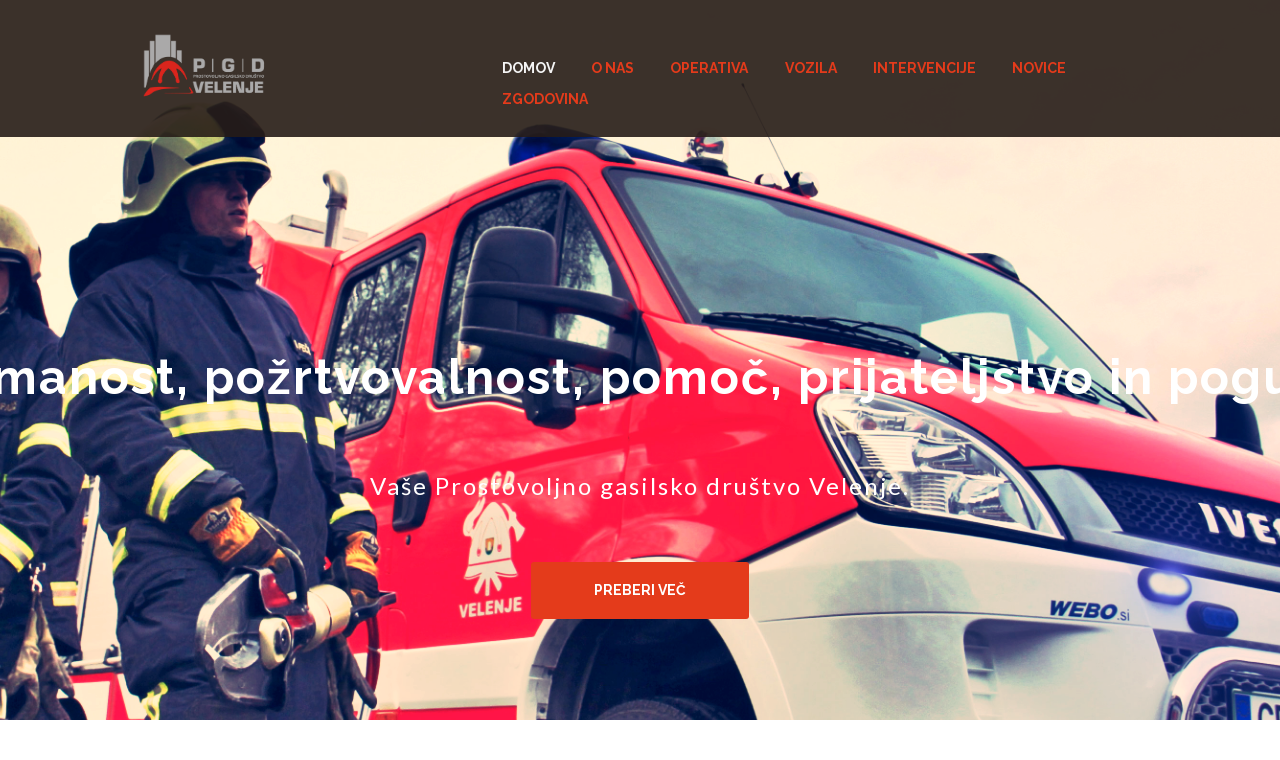

--- FILE ---
content_type: text/html; charset=UTF-8
request_url: https://pgdvelenje.si/
body_size: 20085
content:
<!DOCTYPE html>
<html lang="en-US" class="scheme_original">

<head>
	<title>PGD Velenje</title>
<meta name='robots' content='max-image-preview:large' />
		<meta charset="UTF-8" />
		<meta name="viewport" content="width=device-width, initial-scale=1, maximum-scale=1">
		<meta name="format-detection" content="telephone=no">

		<link rel="profile" href="//gmpg.org/xfn/11" />
		<link rel="pingback" href="https://pgdvelenje.si/xmlrpc.php" />
		<link rel='dns-prefetch' href='//fonts.googleapis.com' />
<link rel="alternate" type="application/rss+xml" title="PGD Velenje &raquo; Feed" href="https://pgdvelenje.si/feed/" />
<link rel="alternate" type="application/rss+xml" title="PGD Velenje &raquo; Comments Feed" href="https://pgdvelenje.si/comments/feed/" />
<link rel="alternate" type="text/calendar" title="PGD Velenje &raquo; iCal Feed" href="https://pgdvelenje.si/intervecije/?ical=1" />
		<!-- This site uses the Google Analytics by MonsterInsights plugin v8.12.1 - Using Analytics tracking - https://www.monsterinsights.com/ -->
							<script
				src="//www.googletagmanager.com/gtag/js?id=UA-28942577-1"  data-cfasync="false" data-wpfc-render="false" type="text/javascript" async></script>
			<script data-cfasync="false" data-wpfc-render="false" type="text/javascript">
				var mi_version = '8.12.1';
				var mi_track_user = true;
				var mi_no_track_reason = '';
				
								var disableStrs = [
															'ga-disable-UA-28942577-1',
									];

				/* Function to detect opted out users */
				function __gtagTrackerIsOptedOut() {
					for (var index = 0; index < disableStrs.length; index++) {
						if (document.cookie.indexOf(disableStrs[index] + '=true') > -1) {
							return true;
						}
					}

					return false;
				}

				/* Disable tracking if the opt-out cookie exists. */
				if (__gtagTrackerIsOptedOut()) {
					for (var index = 0; index < disableStrs.length; index++) {
						window[disableStrs[index]] = true;
					}
				}

				/* Opt-out function */
				function __gtagTrackerOptout() {
					for (var index = 0; index < disableStrs.length; index++) {
						document.cookie = disableStrs[index] + '=true; expires=Thu, 31 Dec 2099 23:59:59 UTC; path=/';
						window[disableStrs[index]] = true;
					}
				}

				if ('undefined' === typeof gaOptout) {
					function gaOptout() {
						__gtagTrackerOptout();
					}
				}
								window.dataLayer = window.dataLayer || [];

				window.MonsterInsightsDualTracker = {
					helpers: {},
					trackers: {},
				};
				if (mi_track_user) {
					function __gtagDataLayer() {
						dataLayer.push(arguments);
					}

					function __gtagTracker(type, name, parameters) {
						if (!parameters) {
							parameters = {};
						}

						if (parameters.send_to) {
							__gtagDataLayer.apply(null, arguments);
							return;
						}

						if (type === 'event') {
							
														parameters.send_to = monsterinsights_frontend.ua;
							__gtagDataLayer(type, name, parameters);
													} else {
							__gtagDataLayer.apply(null, arguments);
						}
					}

					__gtagTracker('js', new Date());
					__gtagTracker('set', {
						'developer_id.dZGIzZG': true,
											});
															__gtagTracker('config', 'UA-28942577-1', {"forceSSL":"true"} );
										window.gtag = __gtagTracker;										(function () {
						/* https://developers.google.com/analytics/devguides/collection/analyticsjs/ */
						/* ga and __gaTracker compatibility shim. */
						var noopfn = function () {
							return null;
						};
						var newtracker = function () {
							return new Tracker();
						};
						var Tracker = function () {
							return null;
						};
						var p = Tracker.prototype;
						p.get = noopfn;
						p.set = noopfn;
						p.send = function () {
							var args = Array.prototype.slice.call(arguments);
							args.unshift('send');
							__gaTracker.apply(null, args);
						};
						var __gaTracker = function () {
							var len = arguments.length;
							if (len === 0) {
								return;
							}
							var f = arguments[len - 1];
							if (typeof f !== 'object' || f === null || typeof f.hitCallback !== 'function') {
								if ('send' === arguments[0]) {
									var hitConverted, hitObject = false, action;
									if ('event' === arguments[1]) {
										if ('undefined' !== typeof arguments[3]) {
											hitObject = {
												'eventAction': arguments[3],
												'eventCategory': arguments[2],
												'eventLabel': arguments[4],
												'value': arguments[5] ? arguments[5] : 1,
											}
										}
									}
									if ('pageview' === arguments[1]) {
										if ('undefined' !== typeof arguments[2]) {
											hitObject = {
												'eventAction': 'page_view',
												'page_path': arguments[2],
											}
										}
									}
									if (typeof arguments[2] === 'object') {
										hitObject = arguments[2];
									}
									if (typeof arguments[5] === 'object') {
										Object.assign(hitObject, arguments[5]);
									}
									if ('undefined' !== typeof arguments[1].hitType) {
										hitObject = arguments[1];
										if ('pageview' === hitObject.hitType) {
											hitObject.eventAction = 'page_view';
										}
									}
									if (hitObject) {
										action = 'timing' === arguments[1].hitType ? 'timing_complete' : hitObject.eventAction;
										hitConverted = mapArgs(hitObject);
										__gtagTracker('event', action, hitConverted);
									}
								}
								return;
							}

							function mapArgs(args) {
								var arg, hit = {};
								var gaMap = {
									'eventCategory': 'event_category',
									'eventAction': 'event_action',
									'eventLabel': 'event_label',
									'eventValue': 'event_value',
									'nonInteraction': 'non_interaction',
									'timingCategory': 'event_category',
									'timingVar': 'name',
									'timingValue': 'value',
									'timingLabel': 'event_label',
									'page': 'page_path',
									'location': 'page_location',
									'title': 'page_title',
								};
								for (arg in args) {
																		if (!(!args.hasOwnProperty(arg) || !gaMap.hasOwnProperty(arg))) {
										hit[gaMap[arg]] = args[arg];
									} else {
										hit[arg] = args[arg];
									}
								}
								return hit;
							}

							try {
								f.hitCallback();
							} catch (ex) {
							}
						};
						__gaTracker.create = newtracker;
						__gaTracker.getByName = newtracker;
						__gaTracker.getAll = function () {
							return [];
						};
						__gaTracker.remove = noopfn;
						__gaTracker.loaded = true;
						window['__gaTracker'] = __gaTracker;
					})();
									} else {
										console.log("");
					(function () {
						function __gtagTracker() {
							return null;
						}

						window['__gtagTracker'] = __gtagTracker;
						window['gtag'] = __gtagTracker;
					})();
									}
			</script>
				<!-- / Google Analytics by MonsterInsights -->
		<script type="text/javascript">
window._wpemojiSettings = {"baseUrl":"https:\/\/s.w.org\/images\/core\/emoji\/14.0.0\/72x72\/","ext":".png","svgUrl":"https:\/\/s.w.org\/images\/core\/emoji\/14.0.0\/svg\/","svgExt":".svg","source":{"concatemoji":"https:\/\/pgdvelenje.si\/wp-includes\/js\/wp-emoji-release.min.js?ver=6.1.1"}};
/*! This file is auto-generated */
!function(e,a,t){var n,r,o,i=a.createElement("canvas"),p=i.getContext&&i.getContext("2d");function s(e,t){var a=String.fromCharCode,e=(p.clearRect(0,0,i.width,i.height),p.fillText(a.apply(this,e),0,0),i.toDataURL());return p.clearRect(0,0,i.width,i.height),p.fillText(a.apply(this,t),0,0),e===i.toDataURL()}function c(e){var t=a.createElement("script");t.src=e,t.defer=t.type="text/javascript",a.getElementsByTagName("head")[0].appendChild(t)}for(o=Array("flag","emoji"),t.supports={everything:!0,everythingExceptFlag:!0},r=0;r<o.length;r++)t.supports[o[r]]=function(e){if(p&&p.fillText)switch(p.textBaseline="top",p.font="600 32px Arial",e){case"flag":return s([127987,65039,8205,9895,65039],[127987,65039,8203,9895,65039])?!1:!s([55356,56826,55356,56819],[55356,56826,8203,55356,56819])&&!s([55356,57332,56128,56423,56128,56418,56128,56421,56128,56430,56128,56423,56128,56447],[55356,57332,8203,56128,56423,8203,56128,56418,8203,56128,56421,8203,56128,56430,8203,56128,56423,8203,56128,56447]);case"emoji":return!s([129777,127995,8205,129778,127999],[129777,127995,8203,129778,127999])}return!1}(o[r]),t.supports.everything=t.supports.everything&&t.supports[o[r]],"flag"!==o[r]&&(t.supports.everythingExceptFlag=t.supports.everythingExceptFlag&&t.supports[o[r]]);t.supports.everythingExceptFlag=t.supports.everythingExceptFlag&&!t.supports.flag,t.DOMReady=!1,t.readyCallback=function(){t.DOMReady=!0},t.supports.everything||(n=function(){t.readyCallback()},a.addEventListener?(a.addEventListener("DOMContentLoaded",n,!1),e.addEventListener("load",n,!1)):(e.attachEvent("onload",n),a.attachEvent("onreadystatechange",function(){"complete"===a.readyState&&t.readyCallback()})),(e=t.source||{}).concatemoji?c(e.concatemoji):e.wpemoji&&e.twemoji&&(c(e.twemoji),c(e.wpemoji)))}(window,document,window._wpemojiSettings);
</script>
<style type="text/css">
img.wp-smiley,
img.emoji {
	display: inline !important;
	border: none !important;
	box-shadow: none !important;
	height: 1em !important;
	width: 1em !important;
	margin: 0 0.07em !important;
	vertical-align: -0.1em !important;
	background: none !important;
	padding: 0 !important;
}
</style>
	<link rel='stylesheet' id='twb-open-sans-css' href='https://fonts.googleapis.com/css?family=Open+Sans%3A300%2C400%2C500%2C600%2C700%2C800&#038;display=swap&#038;ver=6.1.1' type='text/css' media='all' />
<link rel='stylesheet' id='twbbwg-global-css' href='https://pgdvelenje.si/wp-content/plugins/photo-gallery/booster/assets/css/global.css?ver=1.0.0' type='text/css' media='all' />
<link rel='stylesheet' id='sbi_styles-css' href='https://pgdvelenje.si/wp-content/plugins/instagram-feed/css/sbi-styles.min.css?ver=6.1.2' type='text/css' media='all' />
<link rel='stylesheet' id='wp-block-library-css' href='https://pgdvelenje.si/wp-includes/css/dist/block-library/style.min.css?ver=6.1.1' type='text/css' media='all' />
<link rel='stylesheet' id='classic-theme-styles-css' href='https://pgdvelenje.si/wp-includes/css/classic-themes.min.css?ver=1' type='text/css' media='all' />
<style id='global-styles-inline-css' type='text/css'>
body{--wp--preset--color--black: #000000;--wp--preset--color--cyan-bluish-gray: #abb8c3;--wp--preset--color--white: #ffffff;--wp--preset--color--pale-pink: #f78da7;--wp--preset--color--vivid-red: #cf2e2e;--wp--preset--color--luminous-vivid-orange: #ff6900;--wp--preset--color--luminous-vivid-amber: #fcb900;--wp--preset--color--light-green-cyan: #7bdcb5;--wp--preset--color--vivid-green-cyan: #00d084;--wp--preset--color--pale-cyan-blue: #8ed1fc;--wp--preset--color--vivid-cyan-blue: #0693e3;--wp--preset--color--vivid-purple: #9b51e0;--wp--preset--gradient--vivid-cyan-blue-to-vivid-purple: linear-gradient(135deg,rgba(6,147,227,1) 0%,rgb(155,81,224) 100%);--wp--preset--gradient--light-green-cyan-to-vivid-green-cyan: linear-gradient(135deg,rgb(122,220,180) 0%,rgb(0,208,130) 100%);--wp--preset--gradient--luminous-vivid-amber-to-luminous-vivid-orange: linear-gradient(135deg,rgba(252,185,0,1) 0%,rgba(255,105,0,1) 100%);--wp--preset--gradient--luminous-vivid-orange-to-vivid-red: linear-gradient(135deg,rgba(255,105,0,1) 0%,rgb(207,46,46) 100%);--wp--preset--gradient--very-light-gray-to-cyan-bluish-gray: linear-gradient(135deg,rgb(238,238,238) 0%,rgb(169,184,195) 100%);--wp--preset--gradient--cool-to-warm-spectrum: linear-gradient(135deg,rgb(74,234,220) 0%,rgb(151,120,209) 20%,rgb(207,42,186) 40%,rgb(238,44,130) 60%,rgb(251,105,98) 80%,rgb(254,248,76) 100%);--wp--preset--gradient--blush-light-purple: linear-gradient(135deg,rgb(255,206,236) 0%,rgb(152,150,240) 100%);--wp--preset--gradient--blush-bordeaux: linear-gradient(135deg,rgb(254,205,165) 0%,rgb(254,45,45) 50%,rgb(107,0,62) 100%);--wp--preset--gradient--luminous-dusk: linear-gradient(135deg,rgb(255,203,112) 0%,rgb(199,81,192) 50%,rgb(65,88,208) 100%);--wp--preset--gradient--pale-ocean: linear-gradient(135deg,rgb(255,245,203) 0%,rgb(182,227,212) 50%,rgb(51,167,181) 100%);--wp--preset--gradient--electric-grass: linear-gradient(135deg,rgb(202,248,128) 0%,rgb(113,206,126) 100%);--wp--preset--gradient--midnight: linear-gradient(135deg,rgb(2,3,129) 0%,rgb(40,116,252) 100%);--wp--preset--duotone--dark-grayscale: url('#wp-duotone-dark-grayscale');--wp--preset--duotone--grayscale: url('#wp-duotone-grayscale');--wp--preset--duotone--purple-yellow: url('#wp-duotone-purple-yellow');--wp--preset--duotone--blue-red: url('#wp-duotone-blue-red');--wp--preset--duotone--midnight: url('#wp-duotone-midnight');--wp--preset--duotone--magenta-yellow: url('#wp-duotone-magenta-yellow');--wp--preset--duotone--purple-green: url('#wp-duotone-purple-green');--wp--preset--duotone--blue-orange: url('#wp-duotone-blue-orange');--wp--preset--font-size--small: 13px;--wp--preset--font-size--medium: 20px;--wp--preset--font-size--large: 36px;--wp--preset--font-size--x-large: 42px;--wp--preset--spacing--20: 0.44rem;--wp--preset--spacing--30: 0.67rem;--wp--preset--spacing--40: 1rem;--wp--preset--spacing--50: 1.5rem;--wp--preset--spacing--60: 2.25rem;--wp--preset--spacing--70: 3.38rem;--wp--preset--spacing--80: 5.06rem;}:where(.is-layout-flex){gap: 0.5em;}body .is-layout-flow > .alignleft{float: left;margin-inline-start: 0;margin-inline-end: 2em;}body .is-layout-flow > .alignright{float: right;margin-inline-start: 2em;margin-inline-end: 0;}body .is-layout-flow > .aligncenter{margin-left: auto !important;margin-right: auto !important;}body .is-layout-constrained > .alignleft{float: left;margin-inline-start: 0;margin-inline-end: 2em;}body .is-layout-constrained > .alignright{float: right;margin-inline-start: 2em;margin-inline-end: 0;}body .is-layout-constrained > .aligncenter{margin-left: auto !important;margin-right: auto !important;}body .is-layout-constrained > :where(:not(.alignleft):not(.alignright):not(.alignfull)){max-width: var(--wp--style--global--content-size);margin-left: auto !important;margin-right: auto !important;}body .is-layout-constrained > .alignwide{max-width: var(--wp--style--global--wide-size);}body .is-layout-flex{display: flex;}body .is-layout-flex{flex-wrap: wrap;align-items: center;}body .is-layout-flex > *{margin: 0;}:where(.wp-block-columns.is-layout-flex){gap: 2em;}.has-black-color{color: var(--wp--preset--color--black) !important;}.has-cyan-bluish-gray-color{color: var(--wp--preset--color--cyan-bluish-gray) !important;}.has-white-color{color: var(--wp--preset--color--white) !important;}.has-pale-pink-color{color: var(--wp--preset--color--pale-pink) !important;}.has-vivid-red-color{color: var(--wp--preset--color--vivid-red) !important;}.has-luminous-vivid-orange-color{color: var(--wp--preset--color--luminous-vivid-orange) !important;}.has-luminous-vivid-amber-color{color: var(--wp--preset--color--luminous-vivid-amber) !important;}.has-light-green-cyan-color{color: var(--wp--preset--color--light-green-cyan) !important;}.has-vivid-green-cyan-color{color: var(--wp--preset--color--vivid-green-cyan) !important;}.has-pale-cyan-blue-color{color: var(--wp--preset--color--pale-cyan-blue) !important;}.has-vivid-cyan-blue-color{color: var(--wp--preset--color--vivid-cyan-blue) !important;}.has-vivid-purple-color{color: var(--wp--preset--color--vivid-purple) !important;}.has-black-background-color{background-color: var(--wp--preset--color--black) !important;}.has-cyan-bluish-gray-background-color{background-color: var(--wp--preset--color--cyan-bluish-gray) !important;}.has-white-background-color{background-color: var(--wp--preset--color--white) !important;}.has-pale-pink-background-color{background-color: var(--wp--preset--color--pale-pink) !important;}.has-vivid-red-background-color{background-color: var(--wp--preset--color--vivid-red) !important;}.has-luminous-vivid-orange-background-color{background-color: var(--wp--preset--color--luminous-vivid-orange) !important;}.has-luminous-vivid-amber-background-color{background-color: var(--wp--preset--color--luminous-vivid-amber) !important;}.has-light-green-cyan-background-color{background-color: var(--wp--preset--color--light-green-cyan) !important;}.has-vivid-green-cyan-background-color{background-color: var(--wp--preset--color--vivid-green-cyan) !important;}.has-pale-cyan-blue-background-color{background-color: var(--wp--preset--color--pale-cyan-blue) !important;}.has-vivid-cyan-blue-background-color{background-color: var(--wp--preset--color--vivid-cyan-blue) !important;}.has-vivid-purple-background-color{background-color: var(--wp--preset--color--vivid-purple) !important;}.has-black-border-color{border-color: var(--wp--preset--color--black) !important;}.has-cyan-bluish-gray-border-color{border-color: var(--wp--preset--color--cyan-bluish-gray) !important;}.has-white-border-color{border-color: var(--wp--preset--color--white) !important;}.has-pale-pink-border-color{border-color: var(--wp--preset--color--pale-pink) !important;}.has-vivid-red-border-color{border-color: var(--wp--preset--color--vivid-red) !important;}.has-luminous-vivid-orange-border-color{border-color: var(--wp--preset--color--luminous-vivid-orange) !important;}.has-luminous-vivid-amber-border-color{border-color: var(--wp--preset--color--luminous-vivid-amber) !important;}.has-light-green-cyan-border-color{border-color: var(--wp--preset--color--light-green-cyan) !important;}.has-vivid-green-cyan-border-color{border-color: var(--wp--preset--color--vivid-green-cyan) !important;}.has-pale-cyan-blue-border-color{border-color: var(--wp--preset--color--pale-cyan-blue) !important;}.has-vivid-cyan-blue-border-color{border-color: var(--wp--preset--color--vivid-cyan-blue) !important;}.has-vivid-purple-border-color{border-color: var(--wp--preset--color--vivid-purple) !important;}.has-vivid-cyan-blue-to-vivid-purple-gradient-background{background: var(--wp--preset--gradient--vivid-cyan-blue-to-vivid-purple) !important;}.has-light-green-cyan-to-vivid-green-cyan-gradient-background{background: var(--wp--preset--gradient--light-green-cyan-to-vivid-green-cyan) !important;}.has-luminous-vivid-amber-to-luminous-vivid-orange-gradient-background{background: var(--wp--preset--gradient--luminous-vivid-amber-to-luminous-vivid-orange) !important;}.has-luminous-vivid-orange-to-vivid-red-gradient-background{background: var(--wp--preset--gradient--luminous-vivid-orange-to-vivid-red) !important;}.has-very-light-gray-to-cyan-bluish-gray-gradient-background{background: var(--wp--preset--gradient--very-light-gray-to-cyan-bluish-gray) !important;}.has-cool-to-warm-spectrum-gradient-background{background: var(--wp--preset--gradient--cool-to-warm-spectrum) !important;}.has-blush-light-purple-gradient-background{background: var(--wp--preset--gradient--blush-light-purple) !important;}.has-blush-bordeaux-gradient-background{background: var(--wp--preset--gradient--blush-bordeaux) !important;}.has-luminous-dusk-gradient-background{background: var(--wp--preset--gradient--luminous-dusk) !important;}.has-pale-ocean-gradient-background{background: var(--wp--preset--gradient--pale-ocean) !important;}.has-electric-grass-gradient-background{background: var(--wp--preset--gradient--electric-grass) !important;}.has-midnight-gradient-background{background: var(--wp--preset--gradient--midnight) !important;}.has-small-font-size{font-size: var(--wp--preset--font-size--small) !important;}.has-medium-font-size{font-size: var(--wp--preset--font-size--medium) !important;}.has-large-font-size{font-size: var(--wp--preset--font-size--large) !important;}.has-x-large-font-size{font-size: var(--wp--preset--font-size--x-large) !important;}
.wp-block-navigation a:where(:not(.wp-element-button)){color: inherit;}
:where(.wp-block-columns.is-layout-flex){gap: 2em;}
.wp-block-pullquote{font-size: 1.5em;line-height: 1.6;}
</style>
<link rel='stylesheet' id='contact-form-7-css' href='https://pgdvelenje.si/wp-content/plugins/contact-form-7/includes/css/styles.css?ver=5.7.4' type='text/css' media='all' />
<link rel='stylesheet' id='esg-plugin-settings-css' href='https://pgdvelenje.si/wp-content/plugins/essential-grid/public/assets/css/settings.css?ver=3.0.17.1' type='text/css' media='all' />
<link rel='stylesheet' id='tp-fontello-css' href='https://pgdvelenje.si/wp-content/plugins/essential-grid/public/assets/font/fontello/css/fontello.css?ver=3.0.17.1' type='text/css' media='all' />
<link rel='stylesheet' id='bwg_fonts-css' href='https://pgdvelenje.si/wp-content/plugins/photo-gallery/css/bwg-fonts/fonts.css?ver=0.0.1' type='text/css' media='all' />
<link rel='stylesheet' id='sumoselect-css' href='https://pgdvelenje.si/wp-content/plugins/photo-gallery/css/sumoselect.min.css?ver=3.4.6' type='text/css' media='all' />
<link rel='stylesheet' id='mCustomScrollbar-css' href='https://pgdvelenje.si/wp-content/plugins/photo-gallery/css/jquery.mCustomScrollbar.min.css?ver=3.1.5' type='text/css' media='all' />
<link rel='stylesheet' id='bwg_frontend-css' href='https://pgdvelenje.si/wp-content/plugins/photo-gallery/css/styles.min.css?ver=1.8.13' type='text/css' media='all' />
<link rel='stylesheet' id='trx_socials-icons-css' href='https://pgdvelenje.si/wp-content/plugins/trx_socials/assets/css/font_icons/css/trx_socials_icons.css' type='text/css' media='all' />
<link rel='stylesheet' id='trx_socials-widget_instagram-css' href='https://pgdvelenje.si/wp-content/plugins/trx_socials/widgets/instagram/instagram.css' type='text/css' media='all' />
<link rel='stylesheet' id='fire-department-font-google-fonts-style-css' href='//fonts.googleapis.com/css?family=Raleway:300,300italic,400,400italic,700,700italic|Lato:300,300italic,400,400italic,700,700italic|Open+Sans:300,300italic,400,400italic,700,700italic|Lora:400,400italic,700,700italic&#038;subset=latin,latin-ext' type='text/css' media='all' />
<link rel='stylesheet' id='fontello-style-css' href='https://pgdvelenje.si/wp-content/themes/fire-department/css/fontello/css/fontello.css' type='text/css' media='all' />
<link rel='stylesheet' id='fire-department-main-style-css' href='https://pgdvelenje.si/wp-content/themes/fire-department/style.css' type='text/css' media='all' />
<link rel='stylesheet' id='fire-department-animation-style-css' href='https://pgdvelenje.si/wp-content/themes/fire-department/fw/css/core.animation.css' type='text/css' media='all' />
<link rel='stylesheet' id='fire-department-shortcodes-style-css' href='https://pgdvelenje.si/wp-content/plugins/trx_utils/shortcodes/theme.shortcodes.css' type='text/css' media='all' />
<link rel='stylesheet' id='fire-department-theme-style-css' href='https://pgdvelenje.si/wp-content/themes/fire-department/css/theme.css' type='text/css' media='all' />
<style id='fire-department-theme-style-inline-css' type='text/css'>
  .sidebar_outer_logo .logo_main,.top_panel_wrap .logo_main,.top_panel_wrap .logo_fixed{height:300px} .contacts_wrap .logo img{height:30px}
</style>
<link rel='stylesheet' id='fire-department-plugin-tribe-events-style-css' href='https://pgdvelenje.si/wp-content/themes/fire-department/css/plugin.tribe-events.css' type='text/css' media='all' />
<link rel='stylesheet' id='fire-department-responsive-style-css' href='https://pgdvelenje.si/wp-content/themes/fire-department/css/responsive.css' type='text/css' media='all' />
<link rel='stylesheet' id='mediaelement-css' href='https://pgdvelenje.si/wp-includes/js/mediaelement/mediaelementplayer-legacy.min.css?ver=4.2.17' type='text/css' media='all' />
<link rel='stylesheet' id='wp-mediaelement-css' href='https://pgdvelenje.si/wp-includes/js/mediaelement/wp-mediaelement.min.css?ver=6.1.1' type='text/css' media='all' />
<link rel='stylesheet' id='js_composer_front-css' href='https://pgdvelenje.si/wp-content/plugins/js_composer/assets/css/js_composer.min.css?ver=6.10.0' type='text/css' media='all' />
<link rel='stylesheet' id='wpgdprc-front-css-css' href='https://pgdvelenje.si/wp-content/plugins/wp-gdpr-compliance/Assets/css/front.css?ver=1678366642' type='text/css' media='all' />
<style id='wpgdprc-front-css-inline-css' type='text/css'>
:root{--wp-gdpr--bar--background-color: #000000;--wp-gdpr--bar--color: #ffffff;--wp-gdpr--button--background-color: #000000;--wp-gdpr--button--background-color--darken: #000000;--wp-gdpr--button--color: #ffffff;}
</style>
<script type='text/javascript' src='https://pgdvelenje.si/wp-includes/js/jquery/jquery.min.js?ver=3.6.1' id='jquery-core-js'></script>
<script type='text/javascript' src='https://pgdvelenje.si/wp-includes/js/jquery/jquery-migrate.min.js?ver=3.3.2' id='jquery-migrate-js'></script>
<script type='text/javascript' src='https://pgdvelenje.si/wp-content/plugins/photo-gallery/booster/assets/js/circle-progress.js?ver=1.2.2' id='twbbwg-circle-js'></script>
<script type='text/javascript' id='twbbwg-global-js-extra'>
/* <![CDATA[ */
var twb = {"nonce":"cd12d06268","ajax_url":"https:\/\/pgdvelenje.si\/wp-admin\/admin-ajax.php","plugin_url":"https:\/\/pgdvelenje.si\/wp-content\/plugins\/photo-gallery\/booster","href":"https:\/\/pgdvelenje.si\/wp-admin\/admin.php?page=twbbwg_photo-gallery"};
var twb = {"nonce":"cd12d06268","ajax_url":"https:\/\/pgdvelenje.si\/wp-admin\/admin-ajax.php","plugin_url":"https:\/\/pgdvelenje.si\/wp-content\/plugins\/photo-gallery\/booster","href":"https:\/\/pgdvelenje.si\/wp-admin\/admin.php?page=twbbwg_photo-gallery"};
/* ]]> */
</script>
<script type='text/javascript' src='https://pgdvelenje.si/wp-content/plugins/photo-gallery/booster/assets/js/global.js?ver=1.0.0' id='twbbwg-global-js'></script>
<script type='text/javascript' src='https://pgdvelenje.si/wp-content/plugins/google-analytics-for-wordpress/assets/js/frontend-gtag.min.js?ver=8.12.1' id='monsterinsights-frontend-script-js'></script>
<script data-cfasync="false" data-wpfc-render="false" type="text/javascript" id='monsterinsights-frontend-script-js-extra'>/* <![CDATA[ */
var monsterinsights_frontend = {"js_events_tracking":"true","download_extensions":"doc,pdf,ppt,zip,xls,docx,pptx,xlsx","inbound_paths":"[]","home_url":"https:\/\/pgdvelenje.si","hash_tracking":"false","ua":"UA-28942577-1","v4_id":""};/* ]]> */
</script>
<script type='text/javascript' src='https://pgdvelenje.si/wp-content/plugins/photo-gallery/js/jquery.sumoselect.min.js?ver=3.4.6' id='sumoselect-js'></script>
<script type='text/javascript' src='https://pgdvelenje.si/wp-content/plugins/photo-gallery/js/tocca.min.js?ver=2.0.9' id='bwg_mobile-js'></script>
<script type='text/javascript' src='https://pgdvelenje.si/wp-content/plugins/photo-gallery/js/jquery.mCustomScrollbar.concat.min.js?ver=3.1.5' id='mCustomScrollbar-js'></script>
<script type='text/javascript' src='https://pgdvelenje.si/wp-content/plugins/photo-gallery/js/jquery.fullscreen.min.js?ver=0.6.0' id='jquery-fullscreen-js'></script>
<script type='text/javascript' id='bwg_frontend-js-extra'>
/* <![CDATA[ */
var bwg_objectsL10n = {"bwg_field_required":"field is required.","bwg_mail_validation":"This is not a valid email address.","bwg_search_result":"There are no images matching your search.","bwg_select_tag":"Select Tag","bwg_order_by":"Order By","bwg_search":"Search","bwg_show_ecommerce":"Show Ecommerce","bwg_hide_ecommerce":"Hide Ecommerce","bwg_show_comments":"Show Comments","bwg_hide_comments":"Hide Comments","bwg_restore":"Restore","bwg_maximize":"Maximize","bwg_fullscreen":"Fullscreen","bwg_exit_fullscreen":"Exit Fullscreen","bwg_search_tag":"SEARCH...","bwg_tag_no_match":"No tags found","bwg_all_tags_selected":"All tags selected","bwg_tags_selected":"tags selected","play":"Play","pause":"Pause","is_pro":"","bwg_play":"Play","bwg_pause":"Pause","bwg_hide_info":"Hide info","bwg_show_info":"Show info","bwg_hide_rating":"Hide rating","bwg_show_rating":"Show rating","ok":"Ok","cancel":"Cancel","select_all":"Select all","lazy_load":"0","lazy_loader":"https:\/\/pgdvelenje.si\/wp-content\/plugins\/photo-gallery\/images\/ajax_loader.png","front_ajax":"0","bwg_tag_see_all":"see all tags","bwg_tag_see_less":"see less tags"};
/* ]]> */
</script>
<script type='text/javascript' src='https://pgdvelenje.si/wp-content/plugins/photo-gallery/js/scripts.min.js?ver=1.8.13' id='bwg_frontend-js'></script>
<script type='text/javascript' src='https://pgdvelenje.si/wp-content/themes/fire-department/fw/js/photostack/modernizr.min.js' id='modernizr-js'></script>
<script type='text/javascript' id='wpgdprc-front-js-js-extra'>
/* <![CDATA[ */
var wpgdprcFront = {"ajaxUrl":"https:\/\/pgdvelenje.si\/wp-admin\/admin-ajax.php","ajaxNonce":"de91224560","ajaxArg":"security","pluginPrefix":"wpgdprc","blogId":"1","isMultiSite":"","locale":"en_US","showSignUpModal":"","showFormModal":"","cookieName":"wpgdprc-consent","consentVersion":"","path":"\/","prefix":"wpgdprc"};
/* ]]> */
</script>
<script type='text/javascript' src='https://pgdvelenje.si/wp-content/plugins/wp-gdpr-compliance/Assets/js/front.min.js?ver=1678366642' id='wpgdprc-front-js-js'></script>
<link rel="https://api.w.org/" href="https://pgdvelenje.si/wp-json/" /><link rel="alternate" type="application/json" href="https://pgdvelenje.si/wp-json/wp/v2/pages/2132" /><link rel="EditURI" type="application/rsd+xml" title="RSD" href="https://pgdvelenje.si/xmlrpc.php?rsd" />
<link rel="wlwmanifest" type="application/wlwmanifest+xml" href="https://pgdvelenje.si/wp-includes/wlwmanifest.xml" />
<meta name="generator" content="WordPress 6.1.1" />
<link rel="canonical" href="https://pgdvelenje.si/" />
<link rel='shortlink' href='https://pgdvelenje.si/' />
<link rel="alternate" type="application/json+oembed" href="https://pgdvelenje.si/wp-json/oembed/1.0/embed?url=https%3A%2F%2Fpgdvelenje.si%2F" />
<link rel="alternate" type="text/xml+oembed" href="https://pgdvelenje.si/wp-json/oembed/1.0/embed?url=https%3A%2F%2Fpgdvelenje.si%2F&#038;format=xml" />
<script type="text/javascript">
(function(url){
	if(/(?:Chrome\/26\.0\.1410\.63 Safari\/537\.31|WordfenceTestMonBot)/.test(navigator.userAgent)){ return; }
	var addEvent = function(evt, handler) {
		if (window.addEventListener) {
			document.addEventListener(evt, handler, false);
		} else if (window.attachEvent) {
			document.attachEvent('on' + evt, handler);
		}
	};
	var removeEvent = function(evt, handler) {
		if (window.removeEventListener) {
			document.removeEventListener(evt, handler, false);
		} else if (window.detachEvent) {
			document.detachEvent('on' + evt, handler);
		}
	};
	var evts = 'contextmenu dblclick drag dragend dragenter dragleave dragover dragstart drop keydown keypress keyup mousedown mousemove mouseout mouseover mouseup mousewheel scroll'.split(' ');
	var logHuman = function() {
		if (window.wfLogHumanRan) { return; }
		window.wfLogHumanRan = true;
		var wfscr = document.createElement('script');
		wfscr.type = 'text/javascript';
		wfscr.async = true;
		wfscr.src = url + '&r=' + Math.random();
		(document.getElementsByTagName('head')[0]||document.getElementsByTagName('body')[0]).appendChild(wfscr);
		for (var i = 0; i < evts.length; i++) {
			removeEvent(evts[i], logHuman);
		}
	};
	for (var i = 0; i < evts.length; i++) {
		addEvent(evts[i], logHuman);
	}
})('//pgdvelenje.si/?wordfence_lh=1&hid=F7502497B2E1E08FF74145054FD34E54');
</script><meta name="tec-api-version" content="v1"><meta name="tec-api-origin" content="https://pgdvelenje.si"><link rel="alternate" href="https://pgdvelenje.si/wp-json/tribe/events/v1/" /><meta name="generator" content="Powered by WPBakery Page Builder - drag and drop page builder for WordPress."/>
<meta name="generator" content="Powered by Slider Revolution 6.6.11 - responsive, Mobile-Friendly Slider Plugin for WordPress with comfortable drag and drop interface." />
<link rel="icon" href="https://pgdvelenje.si/wp-content/uploads/2023/03/cropped-cropped-Screen-Shot-2017-09-08-at-11.49.02-32x32-1-32x32.png" sizes="32x32" />
<link rel="icon" href="https://pgdvelenje.si/wp-content/uploads/2023/03/cropped-cropped-Screen-Shot-2017-09-08-at-11.49.02-32x32-1-192x192.png" sizes="192x192" />
<link rel="apple-touch-icon" href="https://pgdvelenje.si/wp-content/uploads/2023/03/cropped-cropped-Screen-Shot-2017-09-08-at-11.49.02-32x32-1-180x180.png" />
<meta name="msapplication-TileImage" content="https://pgdvelenje.si/wp-content/uploads/2023/03/cropped-cropped-Screen-Shot-2017-09-08-at-11.49.02-32x32-1-270x270.png" />
<script>function setREVStartSize(e){
			//window.requestAnimationFrame(function() {
				window.RSIW = window.RSIW===undefined ? window.innerWidth : window.RSIW;
				window.RSIH = window.RSIH===undefined ? window.innerHeight : window.RSIH;
				try {
					var pw = document.getElementById(e.c).parentNode.offsetWidth,
						newh;
					pw = pw===0 || isNaN(pw) || (e.l=="fullwidth" || e.layout=="fullwidth") ? window.RSIW : pw;
					e.tabw = e.tabw===undefined ? 0 : parseInt(e.tabw);
					e.thumbw = e.thumbw===undefined ? 0 : parseInt(e.thumbw);
					e.tabh = e.tabh===undefined ? 0 : parseInt(e.tabh);
					e.thumbh = e.thumbh===undefined ? 0 : parseInt(e.thumbh);
					e.tabhide = e.tabhide===undefined ? 0 : parseInt(e.tabhide);
					e.thumbhide = e.thumbhide===undefined ? 0 : parseInt(e.thumbhide);
					e.mh = e.mh===undefined || e.mh=="" || e.mh==="auto" ? 0 : parseInt(e.mh,0);
					if(e.layout==="fullscreen" || e.l==="fullscreen")
						newh = Math.max(e.mh,window.RSIH);
					else{
						e.gw = Array.isArray(e.gw) ? e.gw : [e.gw];
						for (var i in e.rl) if (e.gw[i]===undefined || e.gw[i]===0) e.gw[i] = e.gw[i-1];
						e.gh = e.el===undefined || e.el==="" || (Array.isArray(e.el) && e.el.length==0)? e.gh : e.el;
						e.gh = Array.isArray(e.gh) ? e.gh : [e.gh];
						for (var i in e.rl) if (e.gh[i]===undefined || e.gh[i]===0) e.gh[i] = e.gh[i-1];
											
						var nl = new Array(e.rl.length),
							ix = 0,
							sl;
						e.tabw = e.tabhide>=pw ? 0 : e.tabw;
						e.thumbw = e.thumbhide>=pw ? 0 : e.thumbw;
						e.tabh = e.tabhide>=pw ? 0 : e.tabh;
						e.thumbh = e.thumbhide>=pw ? 0 : e.thumbh;
						for (var i in e.rl) nl[i] = e.rl[i]<window.RSIW ? 0 : e.rl[i];
						sl = nl[0];
						for (var i in nl) if (sl>nl[i] && nl[i]>0) { sl = nl[i]; ix=i;}
						var m = pw>(e.gw[ix]+e.tabw+e.thumbw) ? 1 : (pw-(e.tabw+e.thumbw)) / (e.gw[ix]);
						newh =  (e.gh[ix] * m) + (e.tabh + e.thumbh);
					}
					var el = document.getElementById(e.c);
					if (el!==null && el) el.style.height = newh+"px";
					el = document.getElementById(e.c+"_wrapper");
					if (el!==null && el) {
						el.style.height = newh+"px";
						el.style.display = "block";
					}
				} catch(e){
					console.log("Failure at Presize of Slider:" + e)
				}
			//});
		  };</script>
<style type="text/css" data-type="vc_shortcodes-custom-css">.vc_custom_1450958687805{barva ozadja: #f5f3f0 !pomembno;}</style><noscript><style> .wpb_animate_when_almost_visible { opacity: 1; }</style></noscript></head>

<body class="home page-template-default page page-id-2132 ua_chrome tribe-no-js fire_department_body body_style_wide body_filled article_style_stretch layout_single-standard template_single-standard scheme_original top_panel_show top_panel_over sidebar_hide sidebar_outer_hide wpb-js-composer js-comp-ver-6.10.0 vc_responsive">
<svg xmlns="http://www.w3.org/2000/svg" viewBox="0 0 0 0" width="0" height="0" focusable="false" role="none" style="visibility: hidden; position: absolute; left: -9999px; overflow: hidden;" ><defs><filter id="wp-duotone-dark-grayscale"><feColorMatrix color-interpolation-filters="sRGB" type="matrix" values=" .299 .587 .114 0 0 .299 .587 .114 0 0 .299 .587 .114 0 0 .299 .587 .114 0 0 " /><feComponentTransfer color-interpolation-filters="sRGB" ><feFuncR type="table" tableValues="0 0.49803921568627" /><feFuncG type="table" tableValues="0 0.49803921568627" /><feFuncB type="table" tableValues="0 0.49803921568627" /><feFuncA type="table" tableValues="1 1" /></feComponentTransfer><feComposite in2="SourceGraphic" operator="in" /></filter></defs></svg><svg xmlns="http://www.w3.org/2000/svg" viewBox="0 0 0 0" width="0" height="0" focusable="false" role="none" style="visibility: hidden; position: absolute; left: -9999px; overflow: hidden;" ><defs><filter id="wp-duotone-grayscale"><feColorMatrix color-interpolation-filters="sRGB" type="matrix" values=" .299 .587 .114 0 0 .299 .587 .114 0 0 .299 .587 .114 0 0 .299 .587 .114 0 0 " /><feComponentTransfer color-interpolation-filters="sRGB" ><feFuncR type="table" tableValues="0 1" /><feFuncG type="table" tableValues="0 1" /><feFuncB type="table" tableValues="0 1" /><feFuncA type="table" tableValues="1 1" /></feComponentTransfer><feComposite in2="SourceGraphic" operator="in" /></filter></defs></svg><svg xmlns="http://www.w3.org/2000/svg" viewBox="0 0 0 0" width="0" height="0" focusable="false" role="none" style="visibility: hidden; position: absolute; left: -9999px; overflow: hidden;" ><defs><filter id="wp-duotone-purple-yellow"><feColorMatrix color-interpolation-filters="sRGB" type="matrix" values=" .299 .587 .114 0 0 .299 .587 .114 0 0 .299 .587 .114 0 0 .299 .587 .114 0 0 " /><feComponentTransfer color-interpolation-filters="sRGB" ><feFuncR type="table" tableValues="0.54901960784314 0.98823529411765" /><feFuncG type="table" tableValues="0 1" /><feFuncB type="table" tableValues="0.71764705882353 0.25490196078431" /><feFuncA type="table" tableValues="1 1" /></feComponentTransfer><feComposite in2="SourceGraphic" operator="in" /></filter></defs></svg><svg xmlns="http://www.w3.org/2000/svg" viewBox="0 0 0 0" width="0" height="0" focusable="false" role="none" style="visibility: hidden; position: absolute; left: -9999px; overflow: hidden;" ><defs><filter id="wp-duotone-blue-red"><feColorMatrix color-interpolation-filters="sRGB" type="matrix" values=" .299 .587 .114 0 0 .299 .587 .114 0 0 .299 .587 .114 0 0 .299 .587 .114 0 0 " /><feComponentTransfer color-interpolation-filters="sRGB" ><feFuncR type="table" tableValues="0 1" /><feFuncG type="table" tableValues="0 0.27843137254902" /><feFuncB type="table" tableValues="0.5921568627451 0.27843137254902" /><feFuncA type="table" tableValues="1 1" /></feComponentTransfer><feComposite in2="SourceGraphic" operator="in" /></filter></defs></svg><svg xmlns="http://www.w3.org/2000/svg" viewBox="0 0 0 0" width="0" height="0" focusable="false" role="none" style="visibility: hidden; position: absolute; left: -9999px; overflow: hidden;" ><defs><filter id="wp-duotone-midnight"><feColorMatrix color-interpolation-filters="sRGB" type="matrix" values=" .299 .587 .114 0 0 .299 .587 .114 0 0 .299 .587 .114 0 0 .299 .587 .114 0 0 " /><feComponentTransfer color-interpolation-filters="sRGB" ><feFuncR type="table" tableValues="0 0" /><feFuncG type="table" tableValues="0 0.64705882352941" /><feFuncB type="table" tableValues="0 1" /><feFuncA type="table" tableValues="1 1" /></feComponentTransfer><feComposite in2="SourceGraphic" operator="in" /></filter></defs></svg><svg xmlns="http://www.w3.org/2000/svg" viewBox="0 0 0 0" width="0" height="0" focusable="false" role="none" style="visibility: hidden; position: absolute; left: -9999px; overflow: hidden;" ><defs><filter id="wp-duotone-magenta-yellow"><feColorMatrix color-interpolation-filters="sRGB" type="matrix" values=" .299 .587 .114 0 0 .299 .587 .114 0 0 .299 .587 .114 0 0 .299 .587 .114 0 0 " /><feComponentTransfer color-interpolation-filters="sRGB" ><feFuncR type="table" tableValues="0.78039215686275 1" /><feFuncG type="table" tableValues="0 0.94901960784314" /><feFuncB type="table" tableValues="0.35294117647059 0.47058823529412" /><feFuncA type="table" tableValues="1 1" /></feComponentTransfer><feComposite in2="SourceGraphic" operator="in" /></filter></defs></svg><svg xmlns="http://www.w3.org/2000/svg" viewBox="0 0 0 0" width="0" height="0" focusable="false" role="none" style="visibility: hidden; position: absolute; left: -9999px; overflow: hidden;" ><defs><filter id="wp-duotone-purple-green"><feColorMatrix color-interpolation-filters="sRGB" type="matrix" values=" .299 .587 .114 0 0 .299 .587 .114 0 0 .299 .587 .114 0 0 .299 .587 .114 0 0 " /><feComponentTransfer color-interpolation-filters="sRGB" ><feFuncR type="table" tableValues="0.65098039215686 0.40392156862745" /><feFuncG type="table" tableValues="0 1" /><feFuncB type="table" tableValues="0.44705882352941 0.4" /><feFuncA type="table" tableValues="1 1" /></feComponentTransfer><feComposite in2="SourceGraphic" operator="in" /></filter></defs></svg><svg xmlns="http://www.w3.org/2000/svg" viewBox="0 0 0 0" width="0" height="0" focusable="false" role="none" style="visibility: hidden; position: absolute; left: -9999px; overflow: hidden;" ><defs><filter id="wp-duotone-blue-orange"><feColorMatrix color-interpolation-filters="sRGB" type="matrix" values=" .299 .587 .114 0 0 .299 .587 .114 0 0 .299 .587 .114 0 0 .299 .587 .114 0 0 " /><feComponentTransfer color-interpolation-filters="sRGB" ><feFuncR type="table" tableValues="0.098039215686275 1" /><feFuncG type="table" tableValues="0 0.66274509803922" /><feFuncB type="table" tableValues="0.84705882352941 0.41960784313725" /><feFuncA type="table" tableValues="1 1" /></feComponentTransfer><feComposite in2="SourceGraphic" operator="in" /></filter></defs></svg>	<a id="toc_home" class="sc_anchor" title="Home" data-description="&lt;i&gt;Return to Home&lt;/i&gt; - &lt;br&gt;navigate to home page of the site" data-icon="icon-home" data-url="https://pgdvelenje.si/" data-separator="yes"></a><a id="toc_top" class="sc_anchor" title="To Top" data-description="&lt;i&gt;Back to top&lt;/i&gt; - &lt;br&gt;scroll to top of the page" data-icon="icon-double-up" data-url="" data-separator="yes"></a>
	
	
	
	<div class="body_wrap">

		
		<div class="page_wrap">

					
		<div class="top_panel_fixed_wrap"></div>

		<header class="top_panel_wrap top_panel_style_3 scheme_original">
			<div class="top_panel_wrap_inner top_panel_inner_style_3 top_panel_position_over">
			
			
			<div class="top_panel_middle" >
				<div class="content_wrap">
					<div class="columns_wrap columns_fluid"><div
						class="column-1_3 contact_logo">
									<div class="logo">
			<a href="https://pgdvelenje.si/"><img src="http://pgdvelenje.si/wp-content/uploads/2017/09/pgdv-logo-barvni-original-web-1.png" class="logo_main" alt="pgdv-logo-barvni-original-web-1" width="681" height="348"><img src="http://pgdvelenje.si/wp-content/uploads/2017/09/pgdv-logo-barvni-original-web-1.png" class="logo_fixed" alt="pgdv-logo-barvni-original-web-1" width="681" height="348"><div class="logo_text"></div></a>
		</div>
								</div><div 
						class="column-2_3 menu_main_wrap">
							<a href="#" class="menu_main_responsive_button icon-menu"></a>
                            <nav class="menu_main_nav_area menu_hover_fade">
                                <ul id="menu_main" class="menu_main_nav"><li id="menu-item-2394" class="menu-item menu-item-type-post_type menu-item-object-page menu-item-home current-menu-item page_item page-item-2132 current_page_item menu-item-2394"><a href="https://pgdvelenje.si/" aria-current="page"><span>Domov</span></a></li>
<li id="menu-item-2392" class="menu-item menu-item-type-post_type menu-item-object-page menu-item-has-children menu-item-2392"><a href="https://pgdvelenje.si/o-nas/"><span>O nas</span></a>
<ul class="sub-menu">
	<li id="menu-item-2755" class="menu-item menu-item-type-custom menu-item-object-custom menu-item-2755"><a href="http://pgdvelenje.si/wp-content/uploads/2022/11/STATUT-PGD-VELENJE-2022.pdf"><span>Statut PGD Velenje</span></a></li>
	<li id="menu-item-2758" class="menu-item menu-item-type-custom menu-item-object-custom menu-item-2758"><a href="https://view.publitas.com/grativa-sp/spominski-bilten-ob-110-letnici-pgd-velenje"><span>Spominski bilten 110 let</span></a></li>
	<li id="menu-item-2759" class="menu-item menu-item-type-custom menu-item-object-custom menu-item-2759"><a href="https://view.publitas.com/grativa-sp/spominski-bilten-ob-120-letnici-pgd-velenje"><span>Spominski bilten 120 let</span></a></li>
</ul>
</li>
<li id="menu-item-2592" class="menu-item menu-item-type-post_type menu-item-object-page menu-item-2592"><a href="https://pgdvelenje.si/operativa/"><span>Operativa</span></a></li>
<li id="menu-item-2571" class="menu-item menu-item-type-post_type menu-item-object-page menu-item-2571"><a href="https://pgdvelenje.si/vozila/"><span>Vozila</span></a></li>
<li id="menu-item-2529" class="menu-item menu-item-type-taxonomy menu-item-object-category menu-item-has-children menu-item-2529"><a href="https://pgdvelenje.si/category/intervencije/"><span>Intervencije</span></a>
<ul class="sub-menu">
	<li id="menu-item-2531" class="menu-item menu-item-type-taxonomy menu-item-object-category menu-item-2531"><a href="https://pgdvelenje.si/category/intervencije/pozari/"><span>Požari</span></a></li>
	<li id="menu-item-2532" class="menu-item menu-item-type-taxonomy menu-item-object-category menu-item-2532"><a href="https://pgdvelenje.si/category/intervencije/tehnicne-intervencije/"><span>Tehnične intervencije</span></a></li>
	<li id="menu-item-2787" class="menu-item menu-item-type-taxonomy menu-item-object-category menu-item-2787"><a href="https://pgdvelenje.si/category/intervencije/nevarne-snovi/"><span>Nevarne Snovi</span></a></li>
	<li id="menu-item-2530" class="menu-item menu-item-type-taxonomy menu-item-object-category menu-item-2530"><a href="https://pgdvelenje.si/category/intervencije/ostalo/"><span>Ostalo</span></a></li>
</ul>
</li>
<li id="menu-item-2533" class="menu-item menu-item-type-taxonomy menu-item-object-category menu-item-has-children menu-item-2533"><a href="https://pgdvelenje.si/category/novice/"><span>Novice</span></a>
<ul class="sub-menu">
	<li id="menu-item-2538" class="menu-item menu-item-type-taxonomy menu-item-object-category menu-item-2538"><a href="https://pgdvelenje.si/category/novice/obvestila/"><span>Splošna obvestila</span></a></li>
	<li id="menu-item-2535" class="menu-item menu-item-type-taxonomy menu-item-object-category menu-item-2535"><a href="https://pgdvelenje.si/category/novice/mladina/"><span>Mladina</span></a></li>
	<li id="menu-item-2534" class="menu-item menu-item-type-taxonomy menu-item-object-category menu-item-2534"><a href="https://pgdvelenje.si/category/novice/clanice/"><span>Članice</span></a></li>
	<li id="menu-item-2537" class="menu-item menu-item-type-taxonomy menu-item-object-category menu-item-2537"><a href="https://pgdvelenje.si/category/novice/starejsi-clani/"><span>Starejši člani</span></a></li>
</ul>
</li>
<li id="menu-item-2409" class="menu-item menu-item-type-post_type menu-item-object-page menu-item-has-children menu-item-2409"><a href="https://pgdvelenje.si/zgodovina/"><span>Zgodovina</span></a>
<ul class="sub-menu">
	<li id="menu-item-2446" class="menu-item menu-item-type-post_type menu-item-object-page menu-item-2446"><a href="https://pgdvelenje.si/ustanovitev/"><span>Ustanovitev</span></a></li>
	<li id="menu-item-8113" class="menu-item menu-item-type-post_type menu-item-object-page menu-item-8113"><a href="https://pgdvelenje.si/poklicno-jedro/"><span>Poklicno jedro</span></a></li>
	<li id="menu-item-2498" class="menu-item menu-item-type-post_type menu-item-object-page menu-item-2498"><a href="https://pgdvelenje.si/delo-drustva-do-leta-1918/"><span>Delo društva do leta 1918</span></a></li>
	<li id="menu-item-2500" class="menu-item menu-item-type-post_type menu-item-object-page menu-item-2500"><a href="https://pgdvelenje.si/drustvo-med-obema-svetovnima-vojnama/"><span>Društvo med obema svetovnima vojnama</span></a></li>
	<li id="menu-item-2499" class="menu-item menu-item-type-post_type menu-item-object-page menu-item-2499"><a href="https://pgdvelenje.si/drustvo-med-drugo-svetovno-vojno/"><span>Društvo med drugo svetovno vojno</span></a></li>
	<li id="menu-item-2501" class="menu-item menu-item-type-post_type menu-item-object-page menu-item-2501"><a href="https://pgdvelenje.si/delovanje-gasilskega-drustva-po-letu-1945/"><span>Delovanje gasilskega društva po letu 1945</span></a></li>
</ul>
</li>
</ul>                            </nav>
						
						</div>
					</div>
				</div>
			</div>

			</div>
		</header>

			<div class="header_mobile">
		<div class="content_wrap">
			<div class="menu_button icon-menu"></div>
					<div class="logo">
			<a href="https://pgdvelenje.si/"><img src="http://pgdvelenje.si/wp-content/uploads/2017/09/pgdv-logo-barvni-original-web-1.png" class="logo_main" alt="pgdv-logo-barvni-original-web-1" width="681" height="348"><div class="logo_text"></div></a>
		</div>
				</div>
		<div class="side_wrap">
			<div class="close">Close</div>
			<div class="panel_top">
				<nav class="menu_main_nav_area">
					<ul id="menu_mobile" class="menu_main_nav"><li class="menu-item menu-item-type-post_type menu-item-object-page menu-item-home current-menu-item page_item page-item-2132 current_page_item menu-item-2394"><a href="https://pgdvelenje.si/" aria-current="page"><span>Domov</span></a></li>
<li class="menu-item menu-item-type-post_type menu-item-object-page menu-item-has-children menu-item-2392"><a href="https://pgdvelenje.si/o-nas/"><span>O nas</span></a>
<ul class="sub-menu">
	<li class="menu-item menu-item-type-custom menu-item-object-custom menu-item-2755"><a href="http://pgdvelenje.si/wp-content/uploads/2022/11/STATUT-PGD-VELENJE-2022.pdf"><span>Statut PGD Velenje</span></a></li>
	<li class="menu-item menu-item-type-custom menu-item-object-custom menu-item-2758"><a href="https://view.publitas.com/grativa-sp/spominski-bilten-ob-110-letnici-pgd-velenje"><span>Spominski bilten 110 let</span></a></li>
	<li class="menu-item menu-item-type-custom menu-item-object-custom menu-item-2759"><a href="https://view.publitas.com/grativa-sp/spominski-bilten-ob-120-letnici-pgd-velenje"><span>Spominski bilten 120 let</span></a></li>
</ul>
</li>
<li class="menu-item menu-item-type-post_type menu-item-object-page menu-item-2592"><a href="https://pgdvelenje.si/operativa/"><span>Operativa</span></a></li>
<li class="menu-item menu-item-type-post_type menu-item-object-page menu-item-2571"><a href="https://pgdvelenje.si/vozila/"><span>Vozila</span></a></li>
<li class="menu-item menu-item-type-taxonomy menu-item-object-category menu-item-has-children menu-item-2529"><a href="https://pgdvelenje.si/category/intervencije/"><span>Intervencije</span></a>
<ul class="sub-menu">
	<li class="menu-item menu-item-type-taxonomy menu-item-object-category menu-item-2531"><a href="https://pgdvelenje.si/category/intervencije/pozari/"><span>Požari</span></a></li>
	<li class="menu-item menu-item-type-taxonomy menu-item-object-category menu-item-2532"><a href="https://pgdvelenje.si/category/intervencije/tehnicne-intervencije/"><span>Tehnične intervencije</span></a></li>
	<li class="menu-item menu-item-type-taxonomy menu-item-object-category menu-item-2787"><a href="https://pgdvelenje.si/category/intervencije/nevarne-snovi/"><span>Nevarne Snovi</span></a></li>
	<li class="menu-item menu-item-type-taxonomy menu-item-object-category menu-item-2530"><a href="https://pgdvelenje.si/category/intervencije/ostalo/"><span>Ostalo</span></a></li>
</ul>
</li>
<li class="menu-item menu-item-type-taxonomy menu-item-object-category menu-item-has-children menu-item-2533"><a href="https://pgdvelenje.si/category/novice/"><span>Novice</span></a>
<ul class="sub-menu">
	<li class="menu-item menu-item-type-taxonomy menu-item-object-category menu-item-2538"><a href="https://pgdvelenje.si/category/novice/obvestila/"><span>Splošna obvestila</span></a></li>
	<li class="menu-item menu-item-type-taxonomy menu-item-object-category menu-item-2535"><a href="https://pgdvelenje.si/category/novice/mladina/"><span>Mladina</span></a></li>
	<li class="menu-item menu-item-type-taxonomy menu-item-object-category menu-item-2534"><a href="https://pgdvelenje.si/category/novice/clanice/"><span>Članice</span></a></li>
	<li class="menu-item menu-item-type-taxonomy menu-item-object-category menu-item-2537"><a href="https://pgdvelenje.si/category/novice/starejsi-clani/"><span>Starejši člani</span></a></li>
</ul>
</li>
<li class="menu-item menu-item-type-post_type menu-item-object-page menu-item-has-children menu-item-2409"><a href="https://pgdvelenje.si/zgodovina/"><span>Zgodovina</span></a>
<ul class="sub-menu">
	<li class="menu-item menu-item-type-post_type menu-item-object-page menu-item-2446"><a href="https://pgdvelenje.si/ustanovitev/"><span>Ustanovitev</span></a></li>
	<li class="menu-item menu-item-type-post_type menu-item-object-page menu-item-8113"><a href="https://pgdvelenje.si/poklicno-jedro/"><span>Poklicno jedro</span></a></li>
	<li class="menu-item menu-item-type-post_type menu-item-object-page menu-item-2498"><a href="https://pgdvelenje.si/delo-drustva-do-leta-1918/"><span>Delo društva do leta 1918</span></a></li>
	<li class="menu-item menu-item-type-post_type menu-item-object-page menu-item-2500"><a href="https://pgdvelenje.si/drustvo-med-obema-svetovnima-vojnama/"><span>Društvo med obema svetovnima vojnama</span></a></li>
	<li class="menu-item menu-item-type-post_type menu-item-object-page menu-item-2499"><a href="https://pgdvelenje.si/drustvo-med-drugo-svetovno-vojno/"><span>Društvo med drugo svetovno vojno</span></a></li>
	<li class="menu-item menu-item-type-post_type menu-item-object-page menu-item-2501"><a href="https://pgdvelenje.si/delovanje-gasilskega-drustva-po-letu-1945/"><span>Delovanje gasilskega društva po letu 1945</span></a></li>
</ul>
</li>
</ul>				</nav>
							</div>
			
			
			<div class="panel_bottom">
									<div class="contact_socials">
						<div class="sc_socials sc_socials_type_icons sc_socials_shape_square sc_socials_size_small"><div class="sc_socials_item"><a href="https://www.facebook.com/GasilciPgdVelenje/" target="_blank" class="social_icons social_facebook"><span class="icon-facebook"></span></a></div></div>					</div>
							</div>
		</div>
		<div class="mask"></div>
	</div>        <section class="slider_wrap slider_fullwide slider_engine_revo slider_alias_home-1">
            
			<!-- START home1 REVOLUTION SLIDER 6.6.11 --><p class="rs-p-wp-fix"></p>
			<rs-module-wrap id="rev_slider_1_1_wrapper" data-source="gallery" style="visibility:hidden;background:transparent;padding:0;margin:0px auto;margin-top:0;margin-bottom:0;">
				<rs-module id="rev_slider_1_1" style="" data-version="6.6.11">
					<rs-slides style="overflow: hidden; position: absolute;">
						<rs-slide style="position: absolute;" data-key="rs-3" data-title="Slide" data-thumb="//pgdvelenje.si/wp-content/uploads/2017/09/slika-pdg-velenje-naslovna1-2-100x50.jpg" data-anim="adpr:false;" data-mediafilter="nashville">
							<img src="//pgdvelenje.si/wp-content/plugins/revslider/public/assets/assets/dummy.png" alt="" title="Domov" class="rev-slidebg tp-rs-img rs-lazyload" data-lazyload="//pgdvelenje.si/wp-content/uploads/2017/09/slika-pdg-velenje-naslovna1-2.jpg" data-no-retina>
<!--
							--><rs-layer
								id="slider-1-slide-3-layer-1" 
								class="title_block Fashion-BigDisplay"
								data-type="text"
								data-color="rgba(255, 255, 255, 1)"
								data-rsp_ch="on"
								data-xy="x:c;y:m;yo:-34px;"
								data-text="s:48;l:60;fw:700;a:center;"
								data-frame_0="x:left;o:1;tp:600;"
								data-frame_1="tp:600;e:power2.inOut;st:500;sR:500;"
								data-frame_999="o:0;tp:600;e:nothing;st:w;sR:8200;"
								style="z-index:5;font-family:'Raleway';letter-spacing:2px;"
							>Humanost, požrtvovalnost, pomoč, prijateljstvo
in pogum! 
							</rs-layer><!--

							--><rs-layer
								id="slider-1-slide-3-layer-2" 
								class="text_block Fashion-BigDisplay"
								data-type="text"
								data-color="rgba(255, 255, 255, 1)"
								data-rsp_ch="on"
								data-xy="x:c;y:m;yo:75px;"
								data-text="s:24;l:30;a:center;"
								data-frame_0="x:right;o:1;tp:600;"
								data-frame_1="tp:600;e:power2.inOut;st:500;sp:700;sR:500;"
								data-frame_999="o:0;tp:600;e:nothing;st:w;sR:7800;"
								style="z-index:6;font-family:'Lato';letter-spacing:2px;"
							>Vaše Prostovoljno gasilsko društvo Velenje. 
							</rs-layer><!--

							--><rs-layer
								id="slider-1-slide-3-layer-4" 
								class="rev-btn"
								data-type="button"
								data-color="rgba(255, 255, 255, 1)"
								data-xy="x:c;y:m;yo:180px;"
								data-text="s:14;l:17;fw:700;"
								data-actions='o:click;a:simplelink;target:_self;url:/o-nas/;'
								data-rsp_bd="off"
								data-padding="t:20;r:63;b:20;l:63;"
								data-border="bor:3px,3px,3px,3px;"
								data-frame_0="y:bottom;o:1;tp:600;"
								data-frame_1="tp:600;e:power2.inOut;st:500;sp:1000;sR:500;"
								data-frame_999="o:0;tp:600;e:nothing;st:w;sR:7500;"
								data-frame_hover="bgc:#261c18;bor:3px,3px,3px,3px;bos:solid;oX:50;oY:50;sp:0;e:none;"
								style="z-index:7;background-color:rgba(228,59,27,1);font-family:'Raleway';cursor:pointer;outline:none;box-shadow:none;box-sizing:border-box;-moz-box-sizing:border-box;-webkit-box-sizing:border-box;"
							>PREBERI VEČ 
							</rs-layer><!--
-->						</rs-slide>
						<rs-slide style="position: absolute;" data-key="rs-1" data-title="Slide" data-thumb="//pgdvelenje.si/wp-content/uploads/2017/09/vozni-park-7-naslovna2-100x50.jpg" data-anim="adpr:false;" data-mediafilter="nashville">
							<img src="//pgdvelenje.si/wp-content/plugins/revslider/public/assets/assets/dummy.png" alt="" title="Domov" class="rev-slidebg tp-rs-img rs-lazyload" data-lazyload="//pgdvelenje.si/wp-content/uploads/2017/09/vozni-park-7-naslovna2.jpg" data-no-retina>
<!--
							--><rs-layer
								id="slider-1-slide-1-layer-1" 
								class="title_block Fashion-BigDisplay"
								data-type="text"
								data-color="rgba(255, 255, 255, 1)"
								data-rsp_ch="on"
								data-xy="x:c;y:m;yo:-34px;"
								data-text="s:48;l:60;fw:700;a:center;"
								data-frame_0="y:-50px;tp:600;"
								data-frame_1="tp:600;e:power2.inOut;st:500;sR:500;"
								data-frame_999="o:0;tp:600;e:nothing;st:w;sR:8200;"
								style="z-index:5;font-family:'Raleway';letter-spacing:2px;"
							>S svojo požrtvovalnostjo in humanostjo pomagati sočloveku v stiski. 
							</rs-layer><!--

							--><rs-layer
								id="slider-1-slide-1-layer-2" 
								class="text_block Fashion-BigDisplay"
								data-type="text"
								data-color="rgba(255, 255, 255, 1)"
								data-rsp_ch="on"
								data-xy="x:c;y:m;yo:75px;"
								data-text="s:24;l:30;a:center;"
								data-frame_0="y:50px;tp:600;"
								data-frame_1="tp:600;e:power2.inOut;st:500;sp:700;sR:500;"
								data-frame_999="o:0;tp:600;e:nothing;st:w;sR:7800;"
								style="z-index:6;font-family:'Lato';letter-spacing:2px;"
							>Dokazujemo da znamo in zmoremo. 
							</rs-layer><!--

							--><rs-layer
								id="slider-1-slide-1-layer-4" 
								class="rev-btn"
								data-type="button"
								data-color="rgba(255, 255, 255, 1)"
								data-xy="x:c;y:m;yo:179px;"
								data-text="s:14;l:17;fw:700;"
								data-actions='o:click;a:simplelink;target:_self;url:/category/intervencije/;'
								data-rsp_bd="off"
								data-padding="t:20;r:63;b:20;l:63;"
								data-border="bor:3px,3px,3px,3px;"
								data-frame_0="y:bottom;o:1;tp:600;"
								data-frame_1="tp:600;e:power2.inOut;st:500;sp:1000;sR:500;"
								data-frame_999="o:0;tp:600;e:nothing;st:w;sR:7500;"
								data-frame_hover="bgc:#261c18;bor:3px,3px,3px,3px;bos:solid;oX:50;oY:50;sp:0;e:none;"
								style="z-index:7;background-color:rgba(228,59,27,1);font-family:'Raleway';cursor:pointer;outline:none;box-shadow:none;box-sizing:border-box;-moz-box-sizing:border-box;-webkit-box-sizing:border-box;"
							>INTERVENCIJE 
							</rs-layer><!--
-->						</rs-slide>
					</rs-slides>
				</rs-module>
				<script>
					setREVStartSize({c: 'rev_slider_1_1',rl:[1240,1240,1240,480],el:[822,822,822,250],gw:[1240,1240,1240,100],gh:[822,822,822,250],type:'standard',justify:'',layout:'fullwidth',mh:"0"});if (window.RS_MODULES!==undefined && window.RS_MODULES.modules!==undefined && window.RS_MODULES.modules["revslider11"]!==undefined) {window.RS_MODULES.modules["revslider11"].once = false;window.revapi1 = undefined;if (window.RS_MODULES.checkMinimal!==undefined) window.RS_MODULES.checkMinimal()}
				</script>
			</rs-module-wrap>
			<!-- END REVOLUTION SLIDER -->
                <div id="sc_blogger_1477402471" class="sc_blogger layout_short_4 template_portfolio no_margins sc_blogger_horizontal no_description"><div class="isotope_wrap" data-columns="4"></div></div>
        </section>
		
			<div class="page_content_wrap page_paddings_no">

				
<div class="content_wrap">
<div class="content">
<article class="itemscope post_item post_item_single post_featured_default post_format_standard post-2132 page type-page status-publish hentry" itemscope itemtype="://schema.org/Article">
<section class="post_content" itemprop="articleBody"><section class="wpb-content-wrapper"><div data-vc-full-width="true" data-vc-full-width-init="false" data-vc-stretch-content="true" class="vc_row wpb_row vc_row-fluid vc_custom_1450958687805 vc_row-no-padding"><div class="wpb_column vc_column_container vc_col-sm-12"><div class="vc_column-inner"><div class="wpb_wrapper"><div class="sc_content content_wrap"></div><div id="sc_skills_diagram_319501278" class="sc_skills sc_skills_counter" data-type="counter" data-caption="Skills"><div class="sc_skills_item sc_skills_style_4 odd first"><div class="sc_skills_count"><div class="sc_skills_total" data-start="0" data-stop="7" data-step="1" data-max="10" data-speed="40" data-duration="280" data-ed="">0</div></div><div class="sc_skills_info" style=""><div class="sc_skills_label">Požari</div></div></div><div class="sc_skills_item sc_skills_style_4 even"><div class="sc_skills_count"><div class="sc_skills_total" data-start="0" data-stop="16" data-step="1" data-max="16" data-speed="30" data-duration="480" data-ed="">0</div></div><div class="sc_skills_info" style=""><div class="sc_skills_label">Tehnične intervencije</div></div></div><div class="sc_skills_item sc_skills_style_4 odd"><div class="sc_skills_count"><div class="sc_skills_total" data-start="0" data-stop="1" data-step="1" data-max="16" data-speed="16" data-duration="16" data-ed="">0</div></div><div class="sc_skills_info" style=""><div class="sc_skills_label">Ostalo</div></div></div></div></div></div></div></div><div class="vc_row-full-width vc_clearfix"></div><div class="vc_row wpb_row vc_row-fluid"><div class="wpb_column vc_column_container vc_col-sm-12"><div class="vc_column-inner"><div class="wpb_wrapper">
	<div class="wpb_text_column wpb_content_element " >
		<div class="wpb_wrapper">
			
		</div>
	</div>
</div></div></div></div><div class="vc_row wpb_row vc_row-fluid"><div class="wpb_column vc_column_container vc_col-sm-12"><div class="vc_column-inner"><div class="wpb_wrapper">
	<div class="wpb_text_column wpb_content_element " >
		<div class="wpb_wrapper">
			
		</div>
	</div>
</div></div></div></div><div data-vc-full-width="true" data-vc-full-width-init="false" data-vc-stretch-content="true" class="vc_row wpb_row vc_row-fluid vc_row-no-padding"><div class="wpb_column vc_column_container vc_col-sm-12"><div class="vc_column-inner"><div class="wpb_wrapper"><div class="sc_section" style="background-position:center;padding: 2.4em 0px;background-image:url(https://pgdvelenje.si/wp-content/uploads/2015/12/rozika-gasilniaparat.jpg);background-repeat:no-repeat;background-size:cover;"><div class="sc_section_inner"><div class="sc_section_overlay" style=""><div class="sc_section_content padding_on" style=""><div class="sc_section_content_wrap"><div class="sc_content content_wrap"><div class="sc_section max_width_responsive sc_section_block " style="max-width: 640px;"><div class="sc_section_inner"><div class="sc_section_content_wrap"><h3 class="sc_title sc_title_regular" style="margin-bottom: .5em;" data-animation="animated fadeInLeft normal"> Prostovoljno gasilsko društvo Velenje</h3>
	<div class="wpb_text_column wpb_content_element " >
		<div class="wpb_wrapper">
			<p>Spoštovani, 120 let obstoja nekega društva je zagotovo častitljiv jubilej, ki pravi na to, da tako ustanovitelji prostovoljnega društva Velenje naredili korak v pravo smer, saj je društvo v vseh letih obstoja stremelo k vednoemu progristu, še posebej pa v zadnjih 60 letih, ko je razvoj društva tesno povezan s samim razvojem mesta Velenja. </p>

		</div>
	</div>
<a href="/category/intervencije/" data-animation="animated fadeInLeft normal" class="sc_button sc_button_square sc_button_style_filled sc_button_size_large" style="margin-top: 3.5em;margin-bottom: 3.5em;color:#ddd9d9;"> Zadnje intervencije</a></div></div></div></div></div></div></div></div></div></div></div></div></div><div class="vc_row-full-width vc_clearfix"></div>
</section>
				</section> <!-- </section> class="post_content" itemprop="articleBody"> -->
			</article> <!-- </article> class="itemscope post_item post_item_single post_featured_default post_format_standard post-2132 page type-page status-publish hentry" itemscope itemtype="://schema.org/Article"> -->	<section class="related_wrap related_wrap_empty"></section>
	
		</div> <!-- </div> class="content"> -->
	</div> <!-- </div> class="content_wrap"> -->			
			</div>		<!-- </.page_content_wrap> -->
			
							<div class="copyright_wrap copyright_style_socials ">
					<div class="copyright_wrap_inner">
						<div class="content_wrap">
							<div class="sc_socials sc_socials_type_icons sc_socials_shape_square sc_socials_size_tiny"><div class="sc_socials_item"><a href="https://www.facebook.com/GasilciPgdVelenje/" target="_blank" class="social_icons social_facebook"><span class="icon-facebook"></span></a></div></div>							<div class="copyright_text"><p>Prostovoljno gasilsko društvo Velenje © 2017 Vse pravice pridržane.Izdelava:  LinIT s.p.</p></div>
						</div>
					</div>
				</div>
							
		</div>	<!-- /.page_wrap -->

	</div>		<!-- /.body_wrap -->
	
	
	<a href="#" class="scroll_to_top icon-up" title="Scroll to top"></a><div class="custom_html_section"></div>
		<script>
			window.RS_MODULES = window.RS_MODULES || {};
			window.RS_MODULES.modules = window.RS_MODULES.modules || {};
			window.RS_MODULES.waiting = window.RS_MODULES.waiting || [];
			window.RS_MODULES.defered = true;
			window.RS_MODULES.moduleWaiting = window.RS_MODULES.moduleWaiting || {};
			window.RS_MODULES.type = 'compiled';
		</script>
				<script>
			var ajaxRevslider;
			function rsCustomAjaxContentLoadingFunction() {
				// CUSTOM AJAX CONTENT LOADING FUNCTION
				ajaxRevslider = function(obj) {
				
					// obj.type : Post Type
					// obj.id : ID of Content to Load
					// obj.aspectratio : The Aspect Ratio of the Container / Media
					// obj.selector : The Container Selector where the Content of Ajax will be injected. It is done via the Essential Grid on Return of Content
					
					var content	= '';
					var data	= {
						action:			'revslider_ajax_call_front',
						client_action:	'get_slider_html',
						token:			'e962c368aa',
						type:			obj.type,
						id:				obj.id,
						aspectratio:	obj.aspectratio
					};
					
					// SYNC AJAX REQUEST
					jQuery.ajax({
						type:		'post',
						url:		'https://pgdvelenje.si/wp-admin/admin-ajax.php',
						dataType:	'json',
						data:		data,
						async:		false,
						success:	function(ret, textStatus, XMLHttpRequest) {
							if(ret.success == true)
								content = ret.data;								
						},
						error:		function(e) {
							console.log(e);
						}
					});
					
					 // FIRST RETURN THE CONTENT WHEN IT IS LOADED !!
					 return content;						 
				};
				
				// CUSTOM AJAX FUNCTION TO REMOVE THE SLIDER
				var ajaxRemoveRevslider = function(obj) {
					return jQuery(obj.selector + ' .rev_slider').revkill();
				};


				// EXTEND THE AJAX CONTENT LOADING TYPES WITH TYPE AND FUNCTION				
				if (jQuery.fn.tpessential !== undefined) 					
					if(typeof(jQuery.fn.tpessential.defaults) !== 'undefined') 
						jQuery.fn.tpessential.defaults.ajaxTypes.push({type: 'revslider', func: ajaxRevslider, killfunc: ajaxRemoveRevslider, openAnimationSpeed: 0.3});   
						// type:  Name of the Post to load via Ajax into the Essential Grid Ajax Container
						// func: the Function Name which is Called once the Item with the Post Type has been clicked
						// killfunc: function to kill in case the Ajax Window going to be removed (before Remove function !
						// openAnimationSpeed: how quick the Ajax Content window should be animated (default is 0.3)					
			}
			
			var rsCustomAjaxContent_Once = false
			if (document.readyState === "loading") 
				document.addEventListener('readystatechange',function(){
					if ((document.readyState === "interactive" || document.readyState === "complete") && !rsCustomAjaxContent_Once) {
						rsCustomAjaxContent_Once = true;
						rsCustomAjaxContentLoadingFunction();
					}
				});
			else {
				rsCustomAjaxContent_Once = true;
				rsCustomAjaxContentLoadingFunction();
			}					
		</script>
				<script>
		( function ( body ) {
			'use strict';
			body.className = body.className.replace( /\btribe-no-js\b/, 'tribe-js' );
		} )( document.body );
		</script>
		<!-- Instagram Feed JS -->
<script type="text/javascript">
var sbiajaxurl = "https://pgdvelenje.si/wp-admin/admin-ajax.php";
</script>
<script> /* <![CDATA[ */var tribe_l10n_datatables = {"aria":{"sort_ascending":": activate to sort column ascending","sort_descending":": activate to sort column descending"},"length_menu":"Show _MENU_ entries","empty_table":"No data available in table","info":"Showing _START_ to _END_ of _TOTAL_ entries","info_empty":"Showing 0 to 0 of 0 entries","info_filtered":"(filtered from _MAX_ total entries)","zero_records":"No matching records found","search":"Search:","all_selected_text":"All items on this page were selected. ","select_all_link":"Select all pages","clear_selection":"Clear Selection.","pagination":{"all":"All","next":"Next","previous":"Previous"},"select":{"rows":{"0":"","_":": Selected %d rows","1":": Selected 1 row"}},"datepicker":{"dayNames":["Sunday","Monday","Tuesday","Wednesday","Thursday","Friday","Saturday"],"dayNamesShort":["Sun","Mon","Tue","Wed","Thu","Fri","Sat"],"dayNamesMin":["S","M","T","W","T","F","S"],"monthNames":["January","February","March","April","May","June","July","August","September","October","November","December"],"monthNamesShort":["January","February","March","April","May","June","July","August","September","October","November","December"],"monthNamesMin":["Jan","Feb","Mar","Apr","May","Jun","Jul","Aug","Sep","Oct","Nov","Dec"],"nextText":"Next","prevText":"Prev","currentText":"Today","closeText":"Done","today":"Today","clear":"Clear"}};/* ]]> */ </script><link href="https://fonts.googleapis.com/css?family=Raleway:700%7CLato:400&display=swap" rel="stylesheet" property="stylesheet" media="all" type="text/css" >

<script>
		if(typeof revslider_showDoubleJqueryError === "undefined") {function revslider_showDoubleJqueryError(sliderID) {console.log("You have some jquery.js library include that comes after the Slider Revolution files js inclusion.");console.log("To fix this, you can:");console.log("1. Set 'Module General Options' -> 'Advanced' -> 'jQuery & OutPut Filters' -> 'Put JS to Body' to on");console.log("2. Find the double jQuery.js inclusion and remove it");return "Double Included jQuery Library";}}
</script>
<link rel='stylesheet' id='fire-department-portfolio-style-css' href='https://pgdvelenje.si/wp-content/themes/fire-department/fw/css/core.portfolio.css' type='text/css' media='all' />
<link rel='stylesheet' id='rs-plugin-settings-css' href='https://pgdvelenje.si/wp-content/plugins/revslider/public/assets/css/rs6.css?ver=6.6.11' type='text/css' media='all' />
<style id='rs-plugin-settings-inline-css' type='text/css'>
		#rev_slider_1_1_wrapper .zeus .tp-bullet{box-sizing:content-box; -webkit-box-sizing:content-box; border-radius:50%;   background-color:rgba(0,0,0,0);   -webkit-transition:opacity 0.3s ease;   transition:opacity 0.3s ease;  width:13px;height:13px;  border:2px solid #ffffff}#rev_slider_1_1_wrapper .zeus .tp-bullet:after{content:''; position:absolute; width:100%; height:100%; left:0; border-radius:50%; background-color:#ffffff; -webkit-transform:scale(0); transform:scale(0); -webkit-transform-origin:50% 50%; transform-origin:50% 50%; -webkit-transition:-webkit-transform 0.3s ease; transition:transform 0.3s ease}#rev_slider_1_1_wrapper .zeus .tp-bullet.rs-touchhover:after,#rev_slider_1_1_wrapper .zeus .tp-bullet.selected:after{-webkit-transform:scale(1.2); transform:scale(1.2)}#rev_slider_1_1_wrapper .zeus .tp-bullet-image,#rev_slider_1_1_wrapper .zeus .tp-bullet-imageoverlay{width:135px; height:60px; position:absolute; background:#000; background:rgba(0,0,0,0.5); bottom:13px; margin-bottom:10px; transform:translateX(-50%); -webkit-transform:translateX(-50%); box-sizing:border-box; background-size:cover; background-position:center center; visibility:hidden; opacity:0;  -webkit-backface-visibility:hidden;  backface-visibility:hidden; -webkit-transform-origin:50% 50%;  transform-origin:50% 50%;   -webkit-transition:all 0.3s ease;   transition:all 0.3s ease; border-radius:4px}#rev_slider_1_1_wrapper .zeus .tp-bullet-title,#rev_slider_1_1_wrapper .zeus .tp-bullet-imageoverlay{z-index:2; -webkit-transition:all 0.5s ease;   transition:all 0.5s ease; transform:translateX(-50%); -webkit-transform:translateX(-50%)}#rev_slider_1_1_wrapper .zeus .tp-bullet-title{color:#ffffff; text-align:center; line-height:15px; font-size:13px; font-weight:600;  z-index:3;  visibility:hidden; opacity:0;  -webkit-backface-visibility:hidden;  backface-visibility:hidden; -webkit-transform-origin:50% 50%;  transform-origin:50% 50%;   -webkit-transition:all 0.3s ease;   transition:all 0.3s ease; position:absolute; bottom:45px; width:135px;   vertical-align:middle}#rev_slider_1_1_wrapper .zeus .tp-bullet.rs-touchhover .tp-bullet-title,#rev_slider_1_1_wrapper .zeus .tp-bullet.rs-touchhover .tp-bullet-image,#rev_slider_1_1_wrapper .zeus .tp-bullet.rs-touchhover .tp-bullet-imageoverlay{opacity:1;   visibility:visible;  -webkit-transform:translateY(0px) translateX(-50%);   transform:translateY(0px) translateX(-50%)}#rev_slider_1_1_wrapper .zeus.nav-dir-vertical .tp-bullet-image,#rev_slider_1_1_wrapper .zeus.nav-dir-vertical .tp-bullet-imageoverlay{bottom:auto; margin-right:10px; margin-bottom:0px; right:13px; transform:translateX(0px) translateY(-50%); -webkit-transform:translateX(0px) translateY(-50%)}#rev_slider_1_1_wrapper .zeus.nav-dir-vertical .tp-bullet.rs-touchhover .tp-bullet-image{transform:translateX(0px) translateY(-50%); -webkit-transform:translateX(0px) translateY(-50%)}#rev_slider_1_1_wrapper .zeus.nav-dir-vertical .tp-bullet-title,#rev_slider_1_1_wrapper .zeus.nav-dir-vertical .tp-bullet-imageoverlay{z-index:2; -webkit-transition:all 0.5s ease; transition:all 0.5s ease; transform:translateX(0px) translateY(-50%); -webkit-transform:translateX(0px) translateY(-50%)}#rev_slider_1_1_wrapper .zeus.nav-dir-vertical .tp-bullet-title{bottom:auto;   right:100%;   margin-right:10px}#rev_slider_1_1_wrapper .zeus.nav-dir-vertical .tp-bullet.rs-touchhover .tp-bullet-title,#rev_slider_1_1_wrapper .zeus.nav-dir-vertical .tp-bullet.rs-touchhover .tp-bullet-image,#rev_slider_1_1_wrapper .zeus.nav-dir-vertical .tp-bullet.rs-touchhover .tp-bullet-imageoverlay{transform:translateX(0px) translateY(-50%); -webkit-transform:translateX(0px) translateY(-50%)}#rev_slider_1_1_wrapper .zeus.nav-dir-vertical.nav-pos-hor-left .tp-bullet-image,#rev_slider_1_1_wrapper .zeus.nav-dir-vertical.nav-pos-hor-left .tp-bullet-imageoverlay{bottom:auto; margin-left:10px; margin-bottom:0px; left:13px; transform:translateX(0px) translateY(-50%); -webkit-transform:translateX(0px) translateY(-50%)}#rev_slider_1_1_wrapper .zeus.nav-dir-vertical.nav-pos-hor-left .tp-bullet.rs-touchhover .tp-bullet-image{transform:translateX(0px) translateY(-50%); -webkit-transform:translateX(0px) translateY(-50%)}#rev_slider_1_1_wrapper .zeus.nav-dir-vertical.nav-pos-hor-left .tp-bullet-title,#rev_slider_1_1_wrapper .zeus.nav-dir-vertical.nav-pos-hor-left .tp-bullet-imageoverlay{z-index:2; -webkit-transition:all 0.5s ease; transition:all 0.5s ease; transform:translateX(0px) translateY(-50%); -webkit-transform:translateX(0px) translateY(-50%)}#rev_slider_1_1_wrapper .zeus.nav-dir-vertical.nav-pos-hor-left .tp-bullet-title{bottom:auto;   left:100%;   margin-left:10px}#rev_slider_1_1_wrapper .zeus.nav-dir-horizontal.nav-pos-ver-top .tp-bullet-image,#rev_slider_1_1_wrapper .zeus.nav-dir-horizontal.nav-pos-ver-top .tp-bullet-imageoverlay{bottom:auto; top:13px; margin-top:10px; margin-bottom:0px; left:0px; transform:translateY(0px) translateX(-50%); -webkit-transform:translateX(0px) translateX(-50%)}#rev_slider_1_1_wrapper .zeus.nav-dir-horizontal.nav-pos-ver-top .tp-bullet.rs-touchhover .tp-bullet-image{transform:scale(1) translateY(0px) translateX(-50%); -webkit-transform:scale(1) translateY(0px) translateX(-50%)}#rev_slider_1_1_wrapper .zeus.nav-dir-horizontal.nav-pos-ver-top .tp-bullet-title,#rev_slider_1_1_wrapper .zeus.nav-dir-horizontal.nav-pos-ver-top .tp-bullet-imageoverlay{z-index:2; -webkit-transition:all 0.5s ease; transition:all 0.5s ease; transform:translateY(0px) translateX(-50%); -webkit-transform:translateY(0px) translateX(-50%)}#rev_slider_1_1_wrapper .zeus.nav-dir-horizontal.nav-pos-ver-top .tp-bullet-title{bottom:auto;   top:13px;   margin-top:20px}
		#rev_slider_1_1_wrapper rs-loader.spinner4 div{background-color:#e43b1b !important}
</style>
<script type='text/javascript' src='https://pgdvelenje.si/wp-content/plugins/contact-form-7/includes/swv/js/index.js?ver=5.7.4' id='swv-js'></script>
<script type='text/javascript' id='contact-form-7-js-extra'>
/* <![CDATA[ */
var wpcf7 = {"api":{"root":"https:\/\/pgdvelenje.si\/wp-json\/","namespace":"contact-form-7\/v1"}};
/* ]]> */
</script>
<script type='text/javascript' src='https://pgdvelenje.si/wp-content/plugins/contact-form-7/includes/js/index.js?ver=5.7.4' id='contact-form-7-js'></script>
<script type='text/javascript' src='https://pgdvelenje.si/wp-content/plugins/revslider/public/assets/js/rbtools.min.js?ver=6.6.11' defer async id='tp-tools-js'></script>
<script type='text/javascript' src='https://pgdvelenje.si/wp-content/plugins/revslider/public/assets/js/rs6.min.js?ver=6.6.11' defer async id='revmin-js'></script>
<script type='text/javascript' id='trx_utils-js-extra'>
/* <![CDATA[ */
var TRX_UTILS_STORAGE = {"ajax_url":"https:\/\/pgdvelenje.si\/wp-admin\/admin-ajax.php","ajax_nonce":"9f99f110e4","site_url":"https:\/\/pgdvelenje.si","user_logged_in":"0","email_mask":"^([a-zA-Z0-9_\\-]+\\.)*[a-zA-Z0-9_\\-]+@[a-z0-9_\\-]+(\\.[a-z0-9_\\-]+)*\\.[a-z]{2,6}$","msg_ajax_error":"Invalid server answer!","msg_error_global":"Invalid field's value!","msg_name_empty":"The name can't be empty","msg_email_empty":"Too short (or empty) email address","msg_email_not_valid":"E-mail address is invalid","msg_text_empty":"The message text can't be empty","msg_send_complete":"Send message complete!","msg_send_error":"Transmit failed!","login_via_ajax":"1","msg_login_empty":"The Login field can't be empty","msg_login_long":"The Login field is too long","msg_password_empty":"The password can't be empty and shorter then 4 characters","msg_password_long":"The password is too long","msg_login_success":"Login success! The page will be reloaded in 3 sec.","msg_login_error":"Login failed!","msg_not_agree":"Please, read and check 'Terms and Conditions'","msg_email_long":"E-mail address is too long","msg_password_not_equal":"The passwords in both fields are not equal","msg_registration_success":"Registration success! Please log in!","msg_registration_error":"Registration failed!"};
/* ]]> */
</script>
<script type='text/javascript' src='https://pgdvelenje.si/wp-content/plugins/trx_utils/js/trx_utils.js' id='trx_utils-js'></script>
<script type='text/javascript' src='https://pgdvelenje.si/wp-content/plugins/trx_utils/js/core.googlemap.js' id='fire-department-googlemap-script-js'></script>
<script type='text/javascript' src='https://pgdvelenje.si/wp-content/plugins/trx_utils/js/core.reviews.js' id='fire-department-core-reviews-script-js'></script>
<script type='text/javascript' src='https://pgdvelenje.si/wp-content/themes/fire-department/fw/js/superfish.js' id='superfish-js'></script>
<script type='text/javascript' src='https://pgdvelenje.si/wp-content/themes/fire-department/fw/js/core.utils.js' id='fire-department-core-utils-script-js'></script>
<script type='text/javascript' id='fire-department-core-init-script-js-extra'>
/* <![CDATA[ */
var FIRE_DEPARTMENT_STORAGE = {"system_message":{"message":"","status":"","header":""},"theme_font":"Lato","theme_color":"#382e26","theme_bg_color":"#ffffff","strings":{"ajax_error":"Invalid server answer","bookmark_add":"Add the bookmark","bookmark_added":"Current page has been successfully added to the bookmarks. You can see it in the right panel on the tab &#039;Bookmarks&#039;","bookmark_del":"Delete this bookmark","bookmark_title":"Enter bookmark title","bookmark_exists":"Current page already exists in the bookmarks list","search_error":"Error occurs in AJAX search! Please, type your query and press search icon for the traditional search way.","email_confirm":"On the e-mail address &quot;%s&quot; we sent a confirmation email. Please, open it and click on the link.","reviews_vote":"Thanks for your vote! New average rating is:","reviews_error":"Error saving your vote! Please, try again later.","error_like":"Error saving your like! Please, try again later.","error_global":"Global error text","name_empty":"The name can&#039;t be empty","name_long":"Too long name","email_empty":"Too short (or empty) email address","email_long":"Too long email address","email_not_valid":"Invalid email address","subject_empty":"The subject can&#039;t be empty","subject_long":"Too long subject","text_empty":"The message text can&#039;t be empty","text_long":"Too long message text","send_complete":"Send message complete!","send_error":"Transmit failed!","geocode_error":"Geocode was not successful for the following reason:","googlemap_not_avail":"Google map API not available!","editor_save_success":"Post content saved!","editor_save_error":"Error saving post data!","editor_delete_post":"You really want to delete the current post?","editor_delete_post_header":"Delete post","editor_delete_success":"Post deleted!","editor_delete_error":"Error deleting post!","editor_caption_cancel":"Cancel","editor_caption_close":"Close"},"ajax_url":"https:\/\/pgdvelenje.si\/wp-admin\/admin-ajax.php","ajax_nonce":"9f99f110e4","site_url":"https:\/\/pgdvelenje.si","site_protocol":"https","vc_edit_mode":"","accent1_color":"#E43B1B","accent1_hover":"#E43B1B","slider_height":"100","user_logged_in":"","toc_menu":"float","toc_menu_home":"1","toc_menu_top":"1","menu_fixed":"1","menu_mobile":"640","menu_hover":"fade","button_hover":"fade","input_hover":"default","demo_time":"0","media_elements_enabled":"1","ajax_search_enabled":"1","ajax_search_min_length":"3","ajax_search_delay":"200","css_animation":"1","menu_animation_in":"fadeIn","menu_animation_out":"fadeOutDown","popup_engine":"magnific","email_mask":"^([a-zA-Z0-9_\\-]+\\.)*[a-zA-Z0-9_\\-]+@[a-z0-9_\\-]+(\\.[a-z0-9_\\-]+)*\\.[a-z]{2,6}$","contacts_maxlength":"1000","comments_maxlength":"1000","remember_visitors_settings":"","use_ajax_views_counter":"","admin_mode":"","isotope_resize_delta":"0.3","error_message_box":null,"viewmore_busy":"","video_resize_inited":"","top_panel_height":"0"};
/* ]]> */
</script>
<script type='text/javascript' src='https://pgdvelenje.si/wp-content/themes/fire-department/fw/js/core.init.js' id='fire-department-core-init-script-js'></script>
<script type='text/javascript' src='https://pgdvelenje.si/wp-content/themes/fire-department/js/theme.init.js' id='fire-department-theme-init-script-js'></script>
<script type='text/javascript' id='mediaelement-core-js-before'>
var mejsL10n = {"language":"en","strings":{"mejs.download-file":"Download File","mejs.install-flash":"You are using a browser that does not have Flash player enabled or installed. Please turn on your Flash player plugin or download the latest version from https:\/\/get.adobe.com\/flashplayer\/","mejs.fullscreen":"Fullscreen","mejs.play":"Play","mejs.pause":"Pause","mejs.time-slider":"Time Slider","mejs.time-help-text":"Use Left\/Right Arrow keys to advance one second, Up\/Down arrows to advance ten seconds.","mejs.live-broadcast":"Live Broadcast","mejs.volume-help-text":"Use Up\/Down Arrow keys to increase or decrease volume.","mejs.unmute":"Unmute","mejs.mute":"Mute","mejs.volume-slider":"Volume Slider","mejs.video-player":"Video Player","mejs.audio-player":"Audio Player","mejs.captions-subtitles":"Captions\/Subtitles","mejs.captions-chapters":"Chapters","mejs.none":"None","mejs.afrikaans":"Afrikaans","mejs.albanian":"Albanian","mejs.arabic":"Arabic","mejs.belarusian":"Belarusian","mejs.bulgarian":"Bulgarian","mejs.catalan":"Catalan","mejs.chinese":"Chinese","mejs.chinese-simplified":"Chinese (Simplified)","mejs.chinese-traditional":"Chinese (Traditional)","mejs.croatian":"Croatian","mejs.czech":"Czech","mejs.danish":"Danish","mejs.dutch":"Dutch","mejs.english":"English","mejs.estonian":"Estonian","mejs.filipino":"Filipino","mejs.finnish":"Finnish","mejs.french":"French","mejs.galician":"Galician","mejs.german":"German","mejs.greek":"Greek","mejs.haitian-creole":"Haitian Creole","mejs.hebrew":"Hebrew","mejs.hindi":"Hindi","mejs.hungarian":"Hungarian","mejs.icelandic":"Icelandic","mejs.indonesian":"Indonesian","mejs.irish":"Irish","mejs.italian":"Italian","mejs.japanese":"Japanese","mejs.korean":"Korean","mejs.latvian":"Latvian","mejs.lithuanian":"Lithuanian","mejs.macedonian":"Macedonian","mejs.malay":"Malay","mejs.maltese":"Maltese","mejs.norwegian":"Norwegian","mejs.persian":"Persian","mejs.polish":"Polish","mejs.portuguese":"Portuguese","mejs.romanian":"Romanian","mejs.russian":"Russian","mejs.serbian":"Serbian","mejs.slovak":"Slovak","mejs.slovenian":"Slovenian","mejs.spanish":"Spanish","mejs.swahili":"Swahili","mejs.swedish":"Swedish","mejs.tagalog":"Tagalog","mejs.thai":"Thai","mejs.turkish":"Turkish","mejs.ukrainian":"Ukrainian","mejs.vietnamese":"Vietnamese","mejs.welsh":"Welsh","mejs.yiddish":"Yiddish"}};
</script>
<script type='text/javascript' src='https://pgdvelenje.si/wp-includes/js/mediaelement/mediaelement-and-player.min.js?ver=4.2.17' id='mediaelement-core-js'></script>
<script type='text/javascript' src='https://pgdvelenje.si/wp-includes/js/mediaelement/mediaelement-migrate.min.js?ver=6.1.1' id='mediaelement-migrate-js'></script>
<script type='text/javascript' id='mediaelement-js-extra'>
/* <![CDATA[ */
var _wpmejsSettings = {"pluginPath":"\/wp-includes\/js\/mediaelement\/","classPrefix":"mejs-","stretching":"responsive"};
/* ]]> */
</script>
<script type='text/javascript' src='https://pgdvelenje.si/wp-includes/js/mediaelement/wp-mediaelement.min.js?ver=6.1.1' id='wp-mediaelement-js'></script>
<script type='text/javascript' src='https://pgdvelenje.si/wp-content/themes/fire-department/fw/js/social/social-share.js' id='fire-department-social-share-script-js'></script>
<script type='text/javascript' src='https://pgdvelenje.si/wp-content/plugins/trx_utils/shortcodes/theme.shortcodes.js' id='fire-department-shortcodes-script-js'></script>
<script type='text/javascript' src='https://pgdvelenje.si/wp-content/plugins/js_composer/assets/lib/bower/isotope/dist/isotope.pkgd.min.js?ver=6.10.0' id='isotope-js'></script>
<script type='text/javascript' src='https://pgdvelenje.si/wp-content/themes/fire-department/fw/js/hover/jquery.hoverdir.js' id='hoverdir-js'></script>
<script type='text/javascript' src='https://pgdvelenje.si/wp-content/plugins/js_composer/assets/js/dist/js_composer_front.min.js?ver=6.10.0' id='wpb_composer_front_js-js'></script>
<script id="rs-initialisation-scripts">
		var	tpj = jQuery;

		var	revapi1;

		if(window.RS_MODULES === undefined) window.RS_MODULES = {};
		if(RS_MODULES.modules === undefined) RS_MODULES.modules = {};
		RS_MODULES.modules["revslider11"] = {once: RS_MODULES.modules["revslider11"]!==undefined ? RS_MODULES.modules["revslider11"].once : undefined, init:function() {
			window.revapi1 = window.revapi1===undefined || window.revapi1===null || window.revapi1.length===0  ? document.getElementById("rev_slider_1_1") : window.revapi1;
			if(window.revapi1 === null || window.revapi1 === undefined || window.revapi1.length==0) { window.revapi1initTry = window.revapi1initTry ===undefined ? 0 : window.revapi1initTry+1; if (window.revapi1initTry<20) requestAnimationFrame(function() {RS_MODULES.modules["revslider11"].init()}); return;}
			window.revapi1 = jQuery(window.revapi1);
			if(window.revapi1.revolution==undefined){ revslider_showDoubleJqueryError("rev_slider_1_1"); return;}
			revapi1.revolutionInit({
					revapi:"revapi1",
					DPR:"dpr",
					visibilityLevels:"1240,1240,1240,480",
					gridwidth:"1240,1240,1240,100",
					gridheight:"822,822,822,250",
					lazyType:"smart",
					spinner:"spinner4",
					perspective:600,
					perspectiveType:"local",
					editorheight:"822,768,960,250",
					responsiveLevels:"1240,1240,1240,480",
					progressBar:{disableProgressBar:true},
					navigation: {
						mouseScrollNavigation:false,
						wheelCallDelay:1000,
						onHoverStop:false,
						bullets: {
							enable:true,
							tmp:"<span class=\"tp-bullet-image\"></span><span class=\"tp-bullet-imageoverlay\"></span><span class=\"tp-bullet-title\">{{title}}</span>",
							style:"zeus",
							v_offset:60,
							space:10
						}
					},
					viewPort: {
						global:true,
						globalDist:"-200px",
						enable:false,
						visible_area:"20%"
					},
					fallbacks: {
						allowHTML5AutoPlayOnAndroid:true
					},
			});
			
		}} // End of RevInitScript

		if (window.RS_MODULES.checkMinimal!==undefined) { window.RS_MODULES.checkMinimal();};
	</script>

</body>
</html>

--- FILE ---
content_type: text/css
request_url: https://pgdvelenje.si/wp-content/themes/fire-department/fw/css/core.portfolio.css
body_size: 8532
content:
.ih-item {
	position: relative;
	-webkit-transition: all 0.35s ease-in-out;
	-moz-transition: all 0.35s ease-in-out;
	transition: all 0.35s ease-in-out;
}
.ih-item,
.ih-item * {
	-webkit-box-sizing: border-box;
	-moz-box-sizing: border-box;
	box-sizing: border-box;
}
.ih-item img {
	width: 100%;
	height: auto;	
}
.ih-item a,
.ih-item a:hover {
	color: #ffffff;
}

.ih-item .info .post_title {
	overflow:hidden;
	font-size:1.25em;
	line-height:1.3em;
}
.ih-item .info p {
	font-size:1em;
	font-style: italic;
	line-height:1.3em;
}


.ih-item.circle {
	position: relative;
	width: 100%;
	height: auto;
	border-radius: 50%;
	margin: 0 auto;
}
.ih-item.circle .img {
	position: relative;
	border-radius: 50%;
	overflow:visible;
}
.ih-item.circle .img:before {
	position: absolute;
	display: block;
	content: '';
	width: 100%;
	height: 100%;
	border-radius: 50%;
	box-shadow: inset 0 0 0 16px rgba(255, 255, 255, 0.6), 0 1px 2px rgba(0, 0, 0, 0.3);
	-webkit-transition: all 0.35s ease-in-out;
	-moz-transition: all 0.35s ease-in-out;
	transition: all 0.35s ease-in-out;
	pointer-events: none;
}
.ih-item.circle .img img {
	border-radius: 50%;
}
.ih-item.circle .info {
	position: absolute;
	top: 0;
	bottom: 0;
	left: 0;
	right: 0;
	text-align: center;
	border-radius: 50%;
	-webkit-backface-visibility: hidden;
	backface-visibility: hidden;
}
.ih-item.circle .info .post_title {
	color: #fff;
	position: relative;
	margin: 25% 10% 1em;
	text-shadow: 0 0 1px white, 0 1px 2px rgba(0, 0, 0, 0.3);
}
.ih-item.circle .info .post_title a {
	color: #fff;
}
.ih-item.circle .info p {
	color: #fff;
	font-style: italic;
	margin: 0 10%;
	padding: 1em 1.5em;
	border-top: 1px solid rgba(255, 255, 255, 0.5);
}


.ih-item.circle.effect1 .spinner {
	position:absolute;
	z-index:3;
	display:block;
	width: 100%;
	height: 100%;
	border: 1em solid #ecab18;
	border-right-color: #1ad280;
	border-bottom-color: #1ad280;
	border-radius: 50%;
	-webkit-transition: all 0.8s ease-in-out;
	-moz-transition: all 0.8s ease-in-out;
	transition: all 0.8s ease-in-out;
	pointer-events: none;
}
.ih-item.circle.effect1 .img {
	z-index:1;
}
.ih-item.circle.effect1 .img:before {
	display: none;
}
.ih-item.circle.effect1.colored .info {
	background: #1a4a72;
	background: rgba(26, 74, 114, 0.6);
}
.ih-item.circle.effect1 .info {
	top: 0;
	bottom: 0;
	left: 0;
	right: 0;
	z-index:2;
	background: #333333;
	background: rgba(0, 0, 0, 0.6);
	opacity: 0;
	-webkit-transition: all 0.8s ease-in-out;
	-moz-transition: all 0.8s ease-in-out;
	transition: all 0.8s ease-in-out;
}
.ih-item.circle.effect1:hover .spinner {
	-webkit-transform: rotate(180deg);
	-moz-transform: rotate(180deg);
	-ms-transform: rotate(180deg);
	-o-transform: rotate(180deg);
	transform: rotate(180deg);
}
.ih-item.circle.effect1:hover .info {
	opacity: 1;
}

.ih-item.circle.effect2 .img {
	opacity: 1;
	-webkit-transform: scale(1);
	-moz-transform: scale(1);
	-ms-transform: scale(1);
	-o-transform: scale(1);
	transform: scale(1);
	-webkit-transition: all 0.35s ease-in-out;
	-moz-transition: all 0.35s ease-in-out;
	transition: all 0.35s ease-in-out;
}
.ih-item.circle.effect2.colored .info {
	background: #1a4a72;
	background: rgba(26, 74, 114, 0.6);
}
.ih-item.circle.effect2 .info {
	background: #333333;
	background: rgba(0, 0, 0, 0.6);
	opacity: 0;
	pointer-events: none;
	-webkit-transition: all 0.35s ease-in-out;
	-moz-transition: all 0.35s ease-in-out;
	transition: all 0.35s ease-in-out;
}

.ih-item.circle.effect2.left_to_right .info {
	-webkit-transform: translateX(-100%);
	-moz-transform: translateX(-100%);
	-ms-transform: translateX(-100%);
	-o-transform: translateX(-100%);
	transform: translateX(-100%);
}
.ih-item.circle.effect2.left_to_right:hover .img {
	-webkit-transform: rotate(-90deg);
	-moz-transform: rotate(-90deg);
	-ms-transform: rotate(-90deg);
	-o-transform: rotate(-90deg);
	transform: rotate(-90deg);
}
.ih-item.circle.effect2.left_to_right:hover .info {
	opacity: 1;
	-webkit-transform: translateX(0);
	-moz-transform: translateX(0);
	-ms-transform: translateX(0);
	-o-transform: translateX(0);
	transform: translateX(0);
}

.ih-item.circle.effect2.right_to_left .info {
	-webkit-transform: translateX(100%);
	-moz-transform: translateX(100%);
	-ms-transform: translateX(100%);
	-o-transform: translateX(100%);
	transform: translateX(100%);
}
.ih-item.circle.effect2.right_to_left:hover .img {
	-webkit-transform: rotate(90deg);
	-moz-transform: rotate(90deg);
	-ms-transform: rotate(90deg);
	-o-transform: rotate(90deg);
	transform: rotate(90deg);
}
.ih-item.circle.effect2.right_to_left:hover .info {
	opacity: 1;
	-webkit-transform: translateX(0);
	-moz-transform: translateX(0);
	-ms-transform: translateX(0);
	-o-transform: translateX(0);
	transform: translateX(0);
}

.ih-item.circle.effect2.top_to_bottom .info {
	-webkit-transform: translateY(-100%);
	-moz-transform: translateY(-100%);
	-ms-transform: translateY(-100%);
	-o-transform: translateY(-100%);
	transform: translateY(-100%);
}
.ih-item.circle.effect2.top_to_bottom:hover .img {
	-webkit-transform: rotate(-90deg);
	-moz-transform: rotate(-90deg);
	-ms-transform: rotate(-90deg);
	-o-transform: rotate(-90deg);
	transform: rotate(-90deg);
}
.ih-item.circle.effect2.top_to_bottom:hover .info {
	opacity: 1;
	-webkit-transform: translateY(0);
	-moz-transform: translateY(0);
	-ms-transform: translateY(0);
	-o-transform: translateY(0);
	transform: translateY(0);
}

.ih-item.circle.effect2.bottom_to_top .info {
	-webkit-transform: translateY(100%);
	-moz-transform: translateY(100%);
	-ms-transform: translateY(100%);
	-o-transform: translateY(100%);
	transform: translateY(100%);
}
.ih-item.circle.effect2.bottom_to_top:hover .img {
	-webkit-transform: rotate(90deg);
	-moz-transform: rotate(90deg);
	-ms-transform: rotate(90deg);
	-o-transform: rotate(90deg);
	transform: rotate(90deg);
}
.ih-item.circle.effect2.bottom_to_top:hover .info {
	opacity: 1;
	-webkit-transform: translateY(0);
	-moz-transform: translateY(0);
	-ms-transform: translateY(0);
	-o-transform: translateY(0);
	transform: translateY(0);
}

.ih-item.circle.effect3 .img {
	z-index: 11;
	-webkit-transition: all 0.35s ease-in-out;
	-moz-transition: all 0.35s ease-in-out;
	transition: all 0.35s ease-in-out;
}
.ih-item.circle.effect3.colored .info {
	background: #1a4a72;
}
.ih-item.circle.effect3 .info {
	background: #333333;
	opacity: 0;
	pointer-events: none;
	-webkit-transition: all 0.35s ease-in-out;
	-moz-transition: all 0.35s ease-in-out;
	transition: all 0.35s ease-in-out;
}

.ih-item.circle.effect3.left_to_right .img {
	-webkit-transform: scale(1) translateX(0);
	-moz-transform: scale(1) translateX(0);
	-ms-transform: scale(1) translateX(0);
	-o-transform: scale(1) translateX(0);
	transform: scale(1) translateX(0);
}
.ih-item.circle.effect3.left_to_right .info {
	-webkit-transform: translateX(-100%);
	-moz-transform: translateX(-100%);
	-ms-transform: translateX(-100%);
	-o-transform: translateX(-100%);
	transform: translateX(-100%);
}
.ih-item.circle.effect3.left_to_right:hover .img {
	-webkit-transform: scale(0.5) translateX(100%);
	-moz-transform: scale(0.5) translateX(100%);
	-ms-transform: scale(0.5) translateX(100%);
	-o-transform: scale(0.5) translateX(100%);
	transform: scale(0.5) translateX(100%);
}
.ih-item.circle.effect3.left_to_right:hover .info {
	opacity: 1;
	-webkit-transform: translateX(0);
	-moz-transform: translateX(0);
	-ms-transform: translateX(0);
	-o-transform: translateX(0);
	transform: translateX(0);
}

.ih-item.circle.effect3.right_to_left .img {
	-webkit-transform: scale(1) translateX(0);
	-moz-transform: scale(1) translateX(0);
	-ms-transform: scale(1) translateX(0);
	-o-transform: scale(1) translateX(0);
	transform: scale(1) translateX(0);
}
.ih-item.circle.effect3.right_to_left .info {
	-webkit-transform: translateX(100%);
	-moz-transform: translateX(100%);
	-ms-transform: translateX(100%);
	-o-transform: translateX(100%);
	transform: translateX(100%);
}
.ih-item.circle.effect3.right_to_left:hover .img {
	-webkit-transform: scale(0.5) translateX(-100%);
	-moz-transform: scale(0.5) translateX(-100%);
	-ms-transform: scale(0.5) translateX(-100%);
	-o-transform: scale(0.5) translateX(-100%);
	transform: scale(0.5) translateX(-100%);
}
.ih-item.circle.effect3.right_to_left:hover .info {
	opacity: 1;
	-webkit-transform: translateX(0);
	-moz-transform: translateX(0);
	-ms-transform: translateX(0);
	-o-transform: translateX(0);
	transform: translateX(0);
}

.ih-item.circle.effect3.top_to_bottom .img {
	-webkit-transform: scale(1) translateY(0);
	-moz-transform: scale(1) translateY(0);
	-ms-transform: scale(1) translateY(0);
	-o-transform: scale(1) translateY(0);
	transform: scale(1) translateY(0);
}
.ih-item.circle.effect3.top_to_bottom .info {
	-webkit-transform: translateY(-100%);
	-moz-transform: translateY(-100%);
	-ms-transform: translateY(-100%);
	-o-transform: translateY(-100%);
	transform: translateY(-100%);
}
.ih-item.circle.effect3.top_to_bottom:hover .img {
	-webkit-transform: scale(0.5) translateY(100%);
	-moz-transform: scale(0.5) translateY(100%);
	-ms-transform: scale(0.5) translateY(100%);
	-o-transform: scale(0.5) translateY(100%);
	transform: scale(0.5) translateY(100%);
}
.ih-item.circle.effect3.top_to_bottom:hover .info {
	opacity: 1;
	-webkit-transform: translateY(0);
	-moz-transform: translateY(0);
	-ms-transform: translateY(0);
	-o-transform: translateY(0);
	transform: translateY(0);
}

.ih-item.circle.effect3.bottom_to_top .img {
	-webkit-transform: scale(1) translateY(0);
	-moz-transform: scale(1) translateY(0);
	-ms-transform: scale(1) translateY(0);
	-o-transform: scale(1) translateY(0);
	transform: scale(1) translateY(0);
}
.ih-item.circle.effect3.bottom_to_top .info {
	-webkit-transform: translateY(100%);
	-moz-transform: translateY(100%);
	-ms-transform: translateY(100%);
	-o-transform: translateY(100%);
	transform: translateY(100%);
}
.ih-item.circle.effect3.bottom_to_top:hover .img {
	-webkit-transform: scale(0.5) translateY(-100%);
	-moz-transform: scale(0.5) translateY(-100%);
	-ms-transform: scale(0.5) translateY(-100%);
	-o-transform: scale(0.5) translateY(-100%);
	transform: scale(0.5) translateY(-100%);
}
.ih-item.circle.effect3.bottom_to_top:hover .info {
	opacity: 1;
	-webkit-transform: translateY(0);
	-moz-transform: translateY(0);
	-ms-transform: translateY(0);
	-o-transform: translateY(0);
	transform: translateY(0);
}

.ih-item.circle.effect4 .img {
	opacity: 1;
	-webkit-transition: all 0.4s ease-in-out;
	-moz-transition: all 0.4s ease-in-out;
	transition: all 0.4s ease-in-out;
}
.ih-item.circle.effect4.colored .info {
	background: #1a4a72;
}
.ih-item.circle.effect4 .info {
	background: #333333;
	opacity: 0;
	visibility: hidden;
	pointer-events: none;
	-webkit-transition: all 0.35s ease;
	-moz-transition: all 0.35s ease;
	transition: all 0.35s ease;
}
.ih-item.circle.effect4 .info p {
	-webkit-transition: all 0.35s ease-in-out;
	-moz-transition: all 0.35s ease-in-out;
	transition: all 0.35s ease-in-out;
}
.ih-item.circle.effect4:hover .img {
	opacity: 0;
	pointer-events: none;
}
.ih-item.circle.effect4:hover .info {
	visibility: visible;
	opacity: 1;
}

.ih-item.circle.effect4.left_to_right .img {
	-webkit-transform: translateX(0);
	-moz-transform: translateX(0);
	-ms-transform: translateX(0);
	-o-transform: translateX(0);
	transform: translateX(0);
}
.ih-item.circle.effect4.left_to_right .info {
	-webkit-transform: translateX(-100%);
	-moz-transform: translateX(-100%);
	-ms-transform: translateX(-100%);
	-o-transform: translateX(-100%);
	transform: translateX(-100%);
}
.ih-item.circle.effect4.left_to_right:hover .img {
	-webkit-transform: translateX(100%);
	-moz-transform: translateX(100%);
	-ms-transform: translateX(100%);
	-o-transform: translateX(100%);
	transform: translateX(100%);
}
.ih-item.circle.effect4.left_to_right:hover .info {
	-webkit-transform: translateX(0);
	-moz-transform: translateX(0);
	-ms-transform: translateX(0);
	-o-transform: translateX(0);
	transform: translateX(0);
}

.ih-item.circle.effect4.right_to_left .img {
	-webkit-transform: translateX(0);
	-moz-transform: translateX(0);
	-ms-transform: translateX(0);
	-o-transform: translateX(0);
	transform: translateX(0);
}
.ih-item.circle.effect4.right_to_left .info {
	-webkit-transform: translateX(100%);
	-moz-transform: translateX(100%);
	-ms-transform: translateX(100%);
	-o-transform: translateX(100%);
	transform: translateX(100%);
}
.ih-item.circle.effect4.right_to_left:hover .img {
	-webkit-transform: translateX(-100%);
	-moz-transform: translateX(-100%);
	-ms-transform: translateX(-100%);
	-o-transform: translateX(-100%);
	transform: translateX(-100%);
}
.ih-item.circle.effect4.right_to_left:hover .info {
	-webkit-transform: translateX(0);
	-moz-transform: translateX(0);
	-ms-transform: translateX(0);
	-o-transform: translateX(0);
	transform: translateX(0);
}

.ih-item.circle.effect4.top_to_bottom .img {
	-webkit-transform: translateY(0);
	-moz-transform: translateY(0);
	-ms-transform: translateY(0);
	-o-transform: translateY(0);
	transform: translateY(0);
}
.ih-item.circle.effect4.top_to_bottom .info {
	-webkit-transform: translateY(100%);
	-moz-transform: translateY(100%);
	-ms-transform: translateY(100%);
	-o-transform: translateY(100%);
	transform: translateY(100%);
}
.ih-item.circle.effect4.top_to_bottom:hover .img {
	-webkit-transform: translateY(-100%);
	-moz-transform: translateY(-100%);
	-ms-transform: translateY(-100%);
	-o-transform: translateY(-100%);
	transform: translateY(-100%);
}
.ih-item.circle.effect4.top_to_bottom:hover .info {
	-webkit-transform: translateY(0);
	-moz-transform: translateY(0);
	-ms-transform: translateY(0);
	-o-transform: translateY(0);
	transform: translateY(0);
}

.ih-item.circle.effect4.bottom_to_top .img {
	-webkit-transform: translateY(0);
	-moz-transform: translateY(0);
	-ms-transform: translateY(0);
	-o-transform: translateY(0);
	transform: translateY(0);
}
.ih-item.circle.effect4.bottom_to_top .info {
	-webkit-transform: translateY(-100%);
	-moz-transform: translateY(-100%);
	-ms-transform: translateY(-100%);
	-o-transform: translateY(-100%);
	transform: translateY(-100%);
}
.ih-item.circle.effect4.bottom_to_top:hover .img {
	-webkit-transform: translateY(100%);
	-moz-transform: translateY(100%);
	-ms-transform: translateY(100%);
	-o-transform: translateY(100%);
	transform: translateY(100%);
}
.ih-item.circle.effect4.bottom_to_top:hover .info {
	-webkit-transform: translateY(0);
	-moz-transform: translateY(0);
	-ms-transform: translateY(0);
	-o-transform: translateY(0);
	transform: translateY(0);
}

.ih-item.circle.effect5 {
	-webkit-perspective: 900px;
	-moz-perspective: 900px;
	perspective: 900px;
}
.ih-item.circle.effect5.colored .info .info-back {
	background: #1a4a72;
	background: rgba(26, 74, 114, 0.6);
}
.ih-item.circle.effect5 .info {
	background:none !important;
	-webkit-transition: all 0.35s ease-in-out;
	-moz-transition: all 0.35s ease-in-out;
	transition: all 0.35s ease-in-out;
	-webkit-transform-style: preserve-3d;
	-moz-transform-style: preserve-3d;
	-ms-transform-style: preserve-3d;
	-o-transform-style: preserve-3d;
	transform-style: preserve-3d;
}
.ih-item.circle.effect5 .info .info-back {
	overflow:hidden;
	visibility: hidden;
	border-radius: 50%;
	width: 100%;
	height: 100%;
	background: #333333;
	background: rgba(0, 0, 0, 0.6);
	-webkit-transform: rotate3d(0, 1, 0, 180deg);
	-moz-transform: rotate3d(0, 1, 0, 180deg);
	-ms-transform: rotate3d(0, 1, 0, 180deg);
	-o-transform: rotate3d(0, 1, 0, 180deg);
	transform: rotate3d(0, 1, 0, 180deg);
	-webkit-backface-visibility: hidden;
	backface-visibility: hidden;
}
.ih-item.circle.effect5:hover .info {
	-webkit-transform: rotate3d(0, 1, 0, -180deg);
	-moz-transform: rotate3d(0, 1, 0, -180deg);
	-ms-transform: rotate3d(0, 1, 0, -180deg);
	-o-transform: rotate3d(0, 1, 0, -180deg);
	transform: rotate3d(0, 1, 0, -180deg);
}
.ih-item.circle.effect5:hover .info .info-back {
	visibility: visible;
}

.ih-item.circle.effect6 .img {
	opacity: 1;
	-webkit-transform: scale(1);
	-moz-transform: scale(1);
	-ms-transform: scale(1);
	-o-transform: scale(1);
	transform: scale(1);
	-webkit-transition: all 0.35s ease-in-out;
	-moz-transition: all 0.35s ease-in-out;
	transition: all 0.35s ease-in-out;
}
.ih-item.circle.effect6.colored .info {
	background: #1a4a72;
}
.ih-item.circle.effect6 .info {
	background: #333333;
	opacity: 0;
	-webkit-transition: all 0.35s ease-in-out;
	-moz-transition: all 0.35s ease-in-out;
	transition: all 0.35s ease-in-out;
}

.ih-item.circle.effect6.scale_up .info {
	-webkit-transform: scale(0.5);
	-moz-transform: scale(0.5);
	-ms-transform: scale(0.5);
	-o-transform: scale(0.5);
	transform: scale(0.5);
}
.ih-item.circle.effect6.scale_up:hover .img {
	opacity: 0;
	-webkit-transform: scale(1.5);
	-moz-transform: scale(1.5);
	-ms-transform: scale(1.5);
	-o-transform: scale(1.5);
	transform: scale(1.5);
}
.ih-item.circle.effect6.scale_up:hover .info {
	opacity: 1;
	-webkit-transform: scale(1);
	-moz-transform: scale(1);
	-ms-transform: scale(1);
	-o-transform: scale(1);
	transform: scale(1);
}

.ih-item.circle.effect6.scale_down .info {
	-webkit-transform: scale(1.5);
	-moz-transform: scale(1.5);
	-ms-transform: scale(1.5);
	-o-transform: scale(1.5);
	transform: scale(1.5);
}
.ih-item.circle.effect6.scale_down:hover .img {
	opacity: 0;
	-webkit-transform: scale(0.5);
	-moz-transform: scale(0.5);
	-ms-transform: scale(0.5);
	-o-transform: scale(0.5);
	transform: scale(0.5);
}
.ih-item.circle.effect6.scale_down:hover .info {
	opacity: 1;
	-webkit-transform: scale(1);
	-moz-transform: scale(1);
	-ms-transform: scale(1);
	-o-transform: scale(1);
	transform: scale(1);
}

.ih-item.circle.effect6.scale_down_up .info {
	-webkit-transform: scale(0.5);
	-moz-transform: scale(0.5);
	-ms-transform: scale(0.5);
	-o-transform: scale(0.5);
	transform: scale(0.5);
	-webkit-transition: all 0.35s ease-in-out 0.2s;
	-moz-transition: all 0.35s ease-in-out 0.2s;
	transition: all 0.35s ease-in-out 0.2s;
}
.ih-item.circle.effect6.scale_down_up:hover .img {
	opacity: 0;
	-webkit-transform: scale(0.5);
	-moz-transform: scale(0.5);
	-ms-transform: scale(0.5);
	-o-transform: scale(0.5);
	transform: scale(0.5);
}
.ih-item.circle.effect6.scale_down_up:hover .info {
	opacity: 1;
	-webkit-transform: scale(1);
	-moz-transform: scale(1);
	-ms-transform: scale(1);
	-o-transform: scale(1);
	transform: scale(1);
}

.ih-item.circle.effect7 .img {
	opacity: 1;
	-webkit-transform: scale(1);
	-moz-transform: scale(1);
	-ms-transform: scale(1);
	-o-transform: scale(1);
	transform: scale(1);
	-webkit-transition: all 0.35s ease-out;
	-moz-transition: all 0.35s ease-out;
	transition: all 0.35s ease-out;
}
.ih-item.circle.effect7.colored .info {
	background: #1a4a72;
}
.ih-item.circle.effect7 .info {
	background: #333333;
	opacity: 0;
	visibility: hidden;
	pointer-events: none;
	-webkit-transition: all 0.35s ease 0.2s;
	-moz-transition: all 0.35s ease 0.2s;
	transition: all 0.35s ease 0.2s;
}
.ih-item.circle.effect7:hover .img {
	opacity: 0;
	-webkit-transform: scale(0.5);
	-moz-transform: scale(0.5);
	-ms-transform: scale(0.5);
	-o-transform: scale(0.5);
	transform: scale(0.5);
}
.ih-item.circle.effect7:hover .info {
	visibility: visible;
	opacity: 1;
}

.ih-item.circle.effect7.left_to_right .info {
	-webkit-transform: translateX(-100%);
	-moz-transform: translateX(-100%);
	-ms-transform: translateX(-100%);
	-o-transform: translateX(-100%);
	transform: translateX(-100%);
}
.ih-item.circle.effect7.left_to_right:hover .info {
	-webkit-transform: translateX(0);
	-moz-transform: translateX(0);
	-ms-transform: translateX(0);
	-o-transform: translateX(0);
	transform: translateX(0);
}

.ih-item.circle.effect7.right_to_left .info {
	-webkit-transform: translateX(100%);
	-moz-transform: translateX(100%);
	-ms-transform: translateX(100%);
	-o-transform: translateX(100%);
	transform: translateX(100%);
}
.ih-item.circle.effect7.right_to_left:hover .info {
	-webkit-transform: translateX(0);
	-moz-transform: translateX(0);
	-ms-transform: translateX(0);
	-o-transform: translateX(0);
	transform: translateX(0);
}

.ih-item.circle.effect7.top_to_bottom .info {
	-webkit-transform: translateY(100%);
	-moz-transform: translateY(100%);
	-ms-transform: translateY(100%);
	-o-transform: translateY(100%);
	transform: translateY(100%);
}
.ih-item.circle.effect7.top_to_bottom:hover .info {
	-webkit-transform: translateY(0);
	-moz-transform: translateY(0);
	-ms-transform: translateY(0);
	-o-transform: translateY(0);
	transform: translateY(0);
}

.ih-item.circle.effect7.bottom_to_top .info {
	-webkit-transform: translateY(-100%);
	-moz-transform: translateY(-100%);
	-ms-transform: translateY(-100%);
	-o-transform: translateY(-100%);
	transform: translateY(-100%);
}
.ih-item.circle.effect7.bottom_to_top:hover .info {
	-webkit-transform: translateY(0);
	-moz-transform: translateY(0);
	-ms-transform: translateY(0);
	-o-transform: translateY(0);
	transform: translateY(0);
}

.ih-item.circle.effect8.colored .info {
	background: #1a4a72;
}
.ih-item.circle.effect8 .img-container {
	-webkit-transform: scale(1);
	-moz-transform: scale(1);
	-ms-transform: scale(1);
	-o-transform: scale(1);
	transform: scale(1);
	-webkit-transition: all 0.3s ease-in-out;
	-moz-transition: all 0.3s ease-in-out;
	transition: all 0.3s ease-in-out;
}
.ih-item.circle.effect8 .img-container .img {
	opacity: 1;
	-webkit-transition: all 0.3s ease-in-out 0.3s;
	-moz-transition: all 0.3s ease-in-out 0.3s;
	transition: all 0.3s ease-in-out 0.3s;
}
.ih-item.circle.effect8 .info-container {
	position: absolute;
	top: 0;
	bottom: 0;
	left: 0;
	right: 0;
	text-align: center;
	border-radius: 50%;
	opacity: 0;
	pointer-events: none;
	-webkit-transition: all 0.3s ease-in-out 0.3s;
	-moz-transition: all 0.3s ease-in-out 0.3s;
	transition: all 0.3s ease-in-out 0.3s;
}
.ih-item.circle.effect8 .info {
	width: 100%;
	height: 100%;
	background: #333333;
	pointer-events: none;
	-webkit-transform: scale(0.5);
	-moz-transform: scale(0.5);
	-ms-transform: scale(0.5);
	-o-transform: scale(0.5);
	transform: scale(0.5);
	-webkit-transition: all 0.35s ease-in-out 0.6s;
	-moz-transition: all 0.35s ease-in-out 0.6s;
	transition: all 0.35s ease-in-out 0.6s;
}
.ih-item.circle.effect8 .info .post_title {
	position:static;
}
.ih-item.circle.effect8:hover .img-container {
	pointer-events: none;
	-webkit-transform: scale(0.5);
	-moz-transform: scale(0.5);
	-ms-transform: scale(0.5);
	-o-transform: scale(0.5);
	transform: scale(0.5);
}
.ih-item.circle.effect8:hover .img-container .img {
	opacity: 0;
	pointer-events: none;
}
.ih-item.circle.effect8:hover .info-container {
	opacity: 1;
}
.ih-item.circle.effect8:hover .info-container .info {
	-webkit-transform: scale(1);
	-moz-transform: scale(1);
	-ms-transform: scale(1);
	-o-transform: scale(1);
	transform: scale(1);
}

.ih-item.circle.effect8.left_to_right .img-container .img {
	-webkit-transform: translateX(0);
	-moz-transform: translateX(0);
	-ms-transform: translateX(0);
	-o-transform: translateX(0);
	transform: translateX(0);
}
.ih-item.circle.effect8.left_to_right .info-container {
	-webkit-transform: translateX(100%);
	-moz-transform: translateX(100%);
	-ms-transform: translateX(100%);
	-o-transform: translateX(100%);
	transform: translateX(100%);
}
.ih-item.circle.effect8.left_to_right:hover .img-container .img {
	-webkit-transform: translateX(-100%);
	-moz-transform: translateX(-100%);
	-ms-transform: translateX(-100%);
	-o-transform: translateX(-100%);
	transform: translateX(-100%);
}
.ih-item.circle.effect8.left_to_right:hover .info-container {
	-webkit-transform: translateX(0);
	-moz-transform: translateX(0);
	-ms-transform: translateX(0);
	-o-transform: translateX(0);
	transform: translateX(0);
}

.ih-item.circle.effect8.right_to_left .img-container .img {
	-webkit-transform: translateX(0);
	-moz-transform: translateX(0);
	-ms-transform: translateX(0);
	-o-transform: translateX(0);
	transform: translateX(0);
}
.ih-item.circle.effect8.right_to_left .info-container {
	-webkit-transform: translateX(-100%);
	-moz-transform: translateX(-100%);
	-ms-transform: translateX(-100%);
	-o-transform: translateX(-100%);
	transform: translateX(-100%);
}
.ih-item.circle.effect8.right_to_left:hover .img-container .img {
	-webkit-transform: translateX(100%);
	-moz-transform: translateX(100%);
	-ms-transform: translateX(100%);
	-o-transform: translateX(100%);
	transform: translateX(100%);
}
.ih-item.circle.effect8.right_to_left:hover .info-container {
	-webkit-transform: translateX(0);
	-moz-transform: translateX(0);
	-ms-transform: translateX(0);
	-o-transform: translateX(0);
	transform: translateX(0);
}

.ih-item.circle.effect8.top_to_bottom .img-container .img {
	-webkit-transform: translateY(0);
	-moz-transform: translateY(0);
	-ms-transform: translateY(0);
	-o-transform: translateY(0);
	transform: translateY(0);
}
.ih-item.circle.effect8.top_to_bottom .info-container {
	-webkit-transform: translateY(-100%);
	-moz-transform: translateY(-100%);
	-ms-transform: translateY(-100%);
	-o-transform: translateY(-100%);
	transform: translateY(-100%);
}
.ih-item.circle.effect8.top_to_bottom:hover .img-container .img {
	-webkit-transform: translateY(100%);
	-moz-transform: translateY(100%);
	-ms-transform: translateY(100%);
	-o-transform: translateY(100%);
	transform: translateY(100%);
}
.ih-item.circle.effect8.top_to_bottom:hover .info-container {
	-webkit-transform: translateY(0);
	-moz-transform: translateY(0);
	-ms-transform: translateY(0);
	-o-transform: translateY(0);
	transform: translateY(0);
}

.ih-item.circle.effect8.bottom_to_top .img-container .img {
	-webkit-transform: translateY(0);
	-moz-transform: translateY(0);
	-ms-transform: translateY(0);
	-o-transform: translateY(0);
	transform: translateY(0);
}
.ih-item.circle.effect8.bottom_to_top .info-container {
	-webkit-transform: translateY(100%);
	-moz-transform: translateY(100%);
	-ms-transform: translateY(100%);
	-o-transform: translateY(100%);
	transform: translateY(100%);
}
.ih-item.circle.effect8.bottom_to_top:hover .img-container .img {
	-webkit-transform: translateY(-100%);
	-moz-transform: translateY(-100%);
	-ms-transform: translateY(-100%);
	-o-transform: translateY(-100%);
	transform: translateY(-100%);
}
.ih-item.circle.effect8.bottom_to_top:hover .info-container {
	-webkit-transform: translateY(0);
	-moz-transform: translateY(0);
	-ms-transform: translateY(0);
	-o-transform: translateY(0);
	transform: translateY(0);
}

.ih-item.circle.effect9 .img {
	opacity: 1;
	-webkit-transition: all 0.35s ease-out;
	-moz-transition: all 0.35s ease-out;
	transition: all 0.35s ease-out;
}
.ih-item.circle.effect9.colored .info {
	background: #1a4a72;
}
.ih-item.circle.effect9 .info {
	background: #333333;
	opacity: 0;
	visibility: hidden;
	pointer-events: none;
	-webkit-transform: scale(0.5);
	-moz-transform: scale(0.5);
	-ms-transform: scale(0.5);
	-o-transform: scale(0.5);
	transform: scale(0.5);
	-webkit-transition: all 0.35s ease 0.2s;
	-moz-transition: all 0.35s ease 0.2s;
	transition: all 0.35s ease 0.2s;
}
.ih-item.circle.effect9:hover .img {
	opacity: 0;
	pointer-events: none;
	-webkit-transform: scale(0.5);
	-moz-transform: scale(0.5);
	-ms-transform: scale(0.5);
	-o-transform: scale(0.5);
	transform: scale(0.5);
}
.ih-item.circle.effect9:hover .info {
	visibility: visible;
	opacity: 1;
	-webkit-transform: scale(1);
	-moz-transform: scale(1);
	-ms-transform: scale(1);
	-o-transform: scale(1);
	transform: scale(1);
}

.ih-item.circle.effect9.left_to_right .img {
	-webkit-transform: translateX(0) rotate(0);
	-moz-transform: translateX(0) rotate(0);
	-ms-transform: translateX(0) rotate(0);
	-o-transform: translateX(0) rotate(0);
	transform: translateX(0) rotate(0);
}
.ih-item.circle.effect9.left_to_right:hover .img {
	-webkit-transform: translateX(100%) rotate(180deg);
	-moz-transform: translateX(100%) rotate(180deg);
	-ms-transform: translateX(100%) rotate(180deg);
	-o-transform: translateX(100%) rotate(180deg);
	transform: translateX(100%) rotate(180deg);
}

.ih-item.circle.effect9.right_to_left .img {
	-webkit-transform: translateX(0) rotate(0);
	-moz-transform: translateX(0) rotate(0);
	-ms-transform: translateX(0) rotate(0);
	-o-transform: translateX(0) rotate(0);
	transform: translateX(0) rotate(0);
}
.ih-item.circle.effect9.right_to_left:hover .img {
	-webkit-transform: translateX(-100%) rotate(-180deg);
	-moz-transform: translateX(-100%) rotate(-180deg);
	-ms-transform: translateX(-100%) rotate(-180deg);
	-o-transform: translateX(-100%) rotate(-180deg);
	transform: translateX(-100%) rotate(-180deg);
}

.ih-item.circle.effect9.top_to_bottom .img {
	-webkit-transform: translateY(0);
	-moz-transform: translateY(0);
	-ms-transform: translateY(0);
	-o-transform: translateY(0);
	transform: translateY(0);
}
.ih-item.circle.effect9.top_to_bottom:hover .img {
	-webkit-transform: translateY(-100%);
	-moz-transform: translateY(-100%);
	-ms-transform: translateY(-100%);
	-o-transform: translateY(-100%);
	transform: translateY(-100%);
}

.ih-item.circle.effect9.bottom_to_top .img {
	-webkit-transform: translateY(0);
	-moz-transform: translateY(0);
	-ms-transform: translateY(0);
	-o-transform: translateY(0);
	transform: translateY(0);
}
.ih-item.circle.effect9.bottom_to_top:hover .img {
	-webkit-transform: translateY(100%);
	-moz-transform: translateY(100%);
	-ms-transform: translateY(100%);
	-o-transform: translateY(100%);
	transform: translateY(100%);
}

.ih-item.circle.effect10 .img {
	z-index: 11;
	-webkit-transform: scale(1);
	-moz-transform: scale(1);
	-ms-transform: scale(1);
	-o-transform: scale(1);
	transform: scale(1);
	-webkit-transition: all 0.35s ease-in-out;
	-moz-transition: all 0.35s ease-in-out;
	transition: all 0.35s ease-in-out;
}
.ih-item.circle.effect10.colored .info {
	background: #1a4a72;
}
.ih-item.circle.effect10 .info {
	background: #333333;
	opacity: 0;
	-webkit-transform: scale(0);
	-moz-transform: scale(0);
	-ms-transform: scale(0);
	-o-transform: scale(0);
	transform: scale(0);
	-webkit-transition: all 0.35s ease-in-out;
	-moz-transition: all 0.35s ease-in-out;
	transition: all 0.35s ease-in-out;
}
.ih-item.circle.effect10 .info .post_title {
	margin: 0;
	padding: 0;
	height: auto;
}
.ih-item.circle.effect10 .info p {
	margin: 0;
	overflow:hidden;
}
.ih-item.circle.effect10 .info p+p {
	display:none;
}
.ih-item.circle.effect10:hover .info {
	visibility: visible;
	opacity: 1;
	-webkit-transform: scale(1);
	-moz-transform: scale(1);
	-ms-transform: scale(1);
	-o-transform: scale(1);
	transform: scale(1);
}

.ih-item.circle.effect10.top_to_bottom .info .post_title {
	margin: 10% 2em 1em;
	padding: 0;
	max-height: 2.5em;
}
.ih-item.circle.effect10.top_to_bottom .info p {
	margin: 0 30px;
}
.ih-item.circle.effect10.top_to_bottom:hover .img {
	-webkit-transform: translateY(50px) scale(0.5);
	-moz-transform: translateY(50px) scale(0.5);
	-ms-transform: translateY(50px) scale(0.5);
	-o-transform: translateY(50px) scale(0.5);
	transform: translateY(50px) scale(0.5);
}

.ih-item.circle.effect10.bottom_to_top .info .post_title {
	margin: 60% 2em 1em;
	padding: 1em 0 0 0;
	max-height: 2.5em;
}
.ih-item.circle.effect10.bottom_to_top .info p {
	margin: 0 30px;
}
.ih-item.circle.effect10.bottom_to_top:hover .img {
	-webkit-transform: translateY(-50px) scale(0.5);
	-moz-transform: translateY(-50px) scale(0.5);
	-ms-transform: translateY(-50px) scale(0.5);
	-o-transform: translateY(-50px) scale(0.5);
	transform: translateY(-50px) scale(0.5);
}

.ih-item.circle.effect11 {
	-webkit-perspective: 900px;
	-moz-perspective: 900px;
	perspective: 900px;
}
.ih-item.circle.effect11 .img {
	opacity: 1;
	-webkit-transform-origin: 50% 50%;
	-moz-transform-origin: 50% 50%;
	-ms-transform-origin: 50% 50%;
	-o-transform-origin: 50% 50%;
	transform-origin: 50% 50%;
	-webkit-transition: all 0.35s ease-in-out;
	-moz-transition: all 0.35s ease-in-out;
	transition: all 0.35s ease-in-out;
}
.ih-item.circle.effect11.colored .info {
	background: #1a4a72;
}
.ih-item.circle.effect11 .info {
	background: #333333;
	opacity: 0;
	visibility: hidden;
	-webkit-transition: all 0.35s ease 0.35s;
	-moz-transition: all 0.35s ease 0.35s;
	transition: all 0.35s ease 0.35s;
}
.ih-item.circle.effect11:hover .img {
	opacity: 0;
}
.ih-item.circle.effect11:hover .info {
	visibility: visible;
	opacity: 1;
}

.ih-item.circle.effect11.left_to_right .img {
	-webkit-transform: translateZ(0) rotateY(0);
	-moz-transform: translateZ(0) rotateY(0);
	-ms-transform: translateZ(0) rotateY(0);
	-o-transform: translateZ(0) rotateY(0);
	transform: translateZ(0) rotateY(0);
}
.ih-item.circle.effect11.left_to_right .info {
	-webkit-transform: translateZ(-1000px) rotateY(-90deg);
	-moz-transform: translateZ(-1000px) rotateY(-90deg);
	-ms-transform: translateZ(-1000px) rotateY(-90deg);
	-o-transform: translateZ(-1000px) rotateY(-90deg);
	transform: translateZ(-1000px) rotateY(-90deg);
}
.ih-item.circle.effect11.left_to_right:hover .img {
	-webkit-transform: translateZ(-1000px) rotateY(90deg);
	-moz-transform: translateZ(-1000px) rotateY(90deg);
	-ms-transform: translateZ(-1000px) rotateY(90deg);
	-o-transform: translateZ(-1000px) rotateY(90deg);
	transform: translateZ(-1000px) rotateY(90deg);
}
.ih-item.circle.effect11.left_to_right:hover .info {
	-webkit-transform: translateZ(0) rotateY(0);
	-moz-transform: translateZ(0) rotateY(0);
	-ms-transform: translateZ(0) rotateY(0);
	-o-transform: translateZ(0) rotateY(0);
	transform: translateZ(0) rotateY(0);
}

.ih-item.circle.effect11.right_to_left .img {
	-webkit-transform: translateZ(0) rotateY(0);
	-moz-transform: translateZ(0) rotateY(0);
	-ms-transform: translateZ(0) rotateY(0);
	-o-transform: translateZ(0) rotateY(0);
	transform: translateZ(0) rotateY(0);
}
.ih-item.circle.effect11.right_to_left .info {
	-webkit-transform: translateZ(-1000px) rotateY(90deg);
	-moz-transform: translateZ(-1000px) rotateY(90deg);
	-ms-transform: translateZ(-1000px) rotateY(90deg);
	-o-transform: translateZ(-1000px) rotateY(90deg);
	transform: translateZ(-1000px) rotateY(90deg);
}
.ih-item.circle.effect11.right_to_left:hover .img {
	-webkit-transform: translateZ(-1000px) rotateY(-90deg);
	-moz-transform: translateZ(-1000px) rotateY(-90deg);
	-ms-transform: translateZ(-1000px) rotateY(-90deg);
	-o-transform: translateZ(-1000px) rotateY(-90deg);
	transform: translateZ(-1000px) rotateY(-90deg);
}
.ih-item.circle.effect11.right_to_left:hover .info {
	-webkit-transform: translateZ(0) rotateY(0);
	-moz-transform: translateZ(0) rotateY(0);
	-ms-transform: translateZ(0) rotateY(0);
	-o-transform: translateZ(0) rotateY(0);
	transform: translateZ(0) rotateY(0);
}

.ih-item.circle.effect11.top_to_bottom .img {
	-webkit-transform: translateZ(0) rotateX(0);
	-moz-transform: translateZ(0) rotateX(0);
	-ms-transform: translateZ(0) rotateX(0);
	-o-transform: translateZ(0) rotateX(0);
	transform: translateZ(0) rotateX(0);
}
.ih-item.circle.effect11.top_to_bottom .info {
	-webkit-transform: translateZ(-1000px) rotateX(90deg);
	-moz-transform: translateZ(-1000px) rotateX(90deg);
	-ms-transform: translateZ(-1000px) rotateX(90deg);
	-o-transform: translateZ(-1000px) rotateX(90deg);
	transform: translateZ(-1000px) rotateX(90deg);
}
.ih-item.circle.effect11.top_to_bottom:hover .img {
	-webkit-transform: translateZ(-1000px) rotateX(-90deg);
	-moz-transform: translateZ(-1000px) rotateX(-90deg);
	-ms-transform: translateZ(-1000px) rotateX(-90deg);
	-o-transform: translateZ(-1000px) rotateX(-90deg);
	transform: translateZ(-1000px) rotateX(-90deg);
}
.ih-item.circle.effect11.top_to_bottom:hover .info {
	-webkit-transform: translateZ(0) rotateX(0);
	-moz-transform: translateZ(0) rotateX(0);
	-ms-transform: translateZ(0) rotateX(0);
	-o-transform: translateZ(0) rotateX(0);
	transform: translateZ(0) rotateX(0);
}

.ih-item.circle.effect11.bottom_to_top .img {
	-webkit-transform: translateZ(0) rotateX(0);
	-moz-transform: translateZ(0) rotateX(0);
	-ms-transform: translateZ(0) rotateX(0);
	-o-transform: translateZ(0) rotateX(0);
	transform: translateZ(0) rotateX(0);
}
.ih-item.circle.effect11.bottom_to_top .info {
	-webkit-transform: translateZ(-1000px) rotateX(-90deg);
	-moz-transform: translateZ(-1000px) rotateX(-90deg);
	-ms-transform: translateZ(-1000px) rotateX(-90deg);
	-o-transform: translateZ(-1000px) rotateX(-90deg);
	transform: translateZ(-1000px) rotateX(-90deg);
}
.ih-item.circle.effect11.bottom_to_top:hover .img {
	-webkit-transform: translateZ(-1000px) rotateX(90deg);
	-moz-transform: translateZ(-1000px) rotateX(90deg);
	-ms-transform: translateZ(-1000px) rotateX(90deg);
	-o-transform: translateZ(-1000px) rotateX(90deg);
	transform: translateZ(-1000px) rotateX(90deg);
}
.ih-item.circle.effect11.bottom_to_top:hover .info {
	-webkit-transform: translateZ(0) rotateX(0);
	-moz-transform: translateZ(0) rotateX(0);
	-ms-transform: translateZ(0) rotateX(0);
	-o-transform: translateZ(0) rotateX(0);
	transform: translateZ(0) rotateX(0);
}

.ih-item.circle.effect12 .img {
	opacity: 1;
	-webkit-transition: all 0.35s ease-in-out;
	-moz-transition: all 0.35s ease-in-out;
	transition: all 0.35s ease-in-out;
}
.ih-item.circle.effect12.colored .info {
	background: #1a4a72;
}
.ih-item.circle.effect12 .info {
	background: #333333;
	opacity: 0;
	visibility: hidden;
	pointer-events: none;
	-webkit-transform: scale(0.5);
	-moz-transform: scale(0.5);
	-ms-transform: scale(0.5);
	-o-transform: scale(0.5);
	transform: scale(0.5);
	-webkit-transition: all 0.35s ease-in-out;
	-moz-transition: all 0.35s ease-in-out;
	transition: all 0.35s ease-in-out;
}
.ih-item.circle.effect12:hover .img {
	opacity: 0;
	pointer-events: none;
}
.ih-item.circle.effect12:hover .info {
	opacity: 1;
	visibility: visible;
}

.ih-item.circle.effect12.left_to_right .img {
	-webkit-transform: translateX(0) rotate(0);
	-moz-transform: translateX(0) rotate(0);
	-ms-transform: translateX(0) rotate(0);
	-o-transform: translateX(0) rotate(0);
	transform: translateX(0) rotate(0);
}
.ih-item.circle.effect12.left_to_right .info {
	-webkit-transform: translateX(100%) rotate(180deg);
	-moz-transform: translateX(100%) rotate(180deg);
	-ms-transform: translateX(100%) rotate(180deg);
	-o-transform: translateX(100%) rotate(180deg);
	transform: translateX(100%) rotate(180deg);
}
.ih-item.circle.effect12.left_to_right:hover .img {
	-webkit-transform: translateX(100%) rotate(180deg);
	-moz-transform: translateX(100%) rotate(180deg);
	-ms-transform: translateX(100%) rotate(180deg);
	-o-transform: translateX(100%) rotate(180deg);
	transform: translateX(100%) rotate(180deg);
}
.ih-item.circle.effect12.left_to_right:hover .info {
	-webkit-transform: translateX(0) rotate(0);
	-moz-transform: translateX(0) rotate(0);
	-ms-transform: translateX(0) rotate(0);
	-o-transform: translateX(0) rotate(0);
	transform: translateX(0) rotate(0);
	-webkit-transition-delay: 0.4s;
	-moz-transition-delay: 0.4s;
	transition-delay: 0.4s;
}

.ih-item.circle.effect12.right_to_left .img {
	-webkit-transform: translateX(0) rotate(0);
	-moz-transform: translateX(0) rotate(0);
	-ms-transform: translateX(0) rotate(0);
	-o-transform: translateX(0) rotate(0);
	transform: translateX(0) rotate(0);
}
.ih-item.circle.effect12.right_to_left .info {
	-webkit-transform: translateX(-100%) rotate(-180deg);
	-moz-transform: translateX(-100%) rotate(-180deg);
	-ms-transform: translateX(-100%) rotate(-180deg);
	-o-transform: translateX(-100%) rotate(-180deg);
	transform: translateX(-100%) rotate(-180deg);
}
.ih-item.circle.effect12.right_to_left:hover .img {
	-webkit-transform: translateX(-100%) rotate(-180deg);
	-moz-transform: translateX(-100%) rotate(-180deg);
	-ms-transform: translateX(-100%) rotate(-180deg);
	-o-transform: translateX(-100%) rotate(-180deg);
	transform: translateX(-100%) rotate(-180deg);
}
.ih-item.circle.effect12.right_to_left:hover .info {
	-webkit-transform: translateX(0) rotate(0);
	-moz-transform: translateX(0) rotate(0);
	-ms-transform: translateX(0) rotate(0);
	-o-transform: translateX(0) rotate(0);
	transform: translateX(0) rotate(0);
	-webkit-transition-delay: 0.4s;
	-moz-transition-delay: 0.4s;
	transition-delay: 0.4s;
}

.ih-item.circle.effect12.top_to_bottom .img {
	-webkit-transform: translateY(0) rotate(0);
	-moz-transform: translateY(0) rotate(0);
	-ms-transform: translateY(0) rotate(0);
	-o-transform: translateY(0) rotate(0);
	transform: translateY(0) rotate(0);
}
.ih-item.circle.effect12.top_to_bottom .info {
	-webkit-transform: translateY(-100%) rotate(-180deg);
	-moz-transform: translateY(-100%) rotate(-180deg);
	-ms-transform: translateY(-100%) rotate(-180deg);
	-o-transform: translateY(-100%) rotate(-180deg);
	transform: translateY(-100%) rotate(-180deg);
}
.ih-item.circle.effect12.top_to_bottom:hover .img {
	-webkit-transform: translateY(-100%) rotate(-180deg);
	-moz-transform: translateY(-100%) rotate(-180deg);
	-ms-transform: translateY(-100%) rotate(-180deg);
	-o-transform: translateY(-100%) rotate(-180deg);
	transform: translateY(-100%) rotate(-180deg);
}
.ih-item.circle.effect12.top_to_bottom:hover .info {
	-webkit-transform: translateY(0) rotate(0);
	-moz-transform: translateY(0) rotate(0);
	-ms-transform: translateY(0) rotate(0);
	-o-transform: translateY(0) rotate(0);
	transform: translateY(0) rotate(0);
	-webkit-transition-delay: 0.4s;
	-moz-transition-delay: 0.4s;
	transition-delay: 0.4s;
}

.ih-item.circle.effect12.bottom_to_top .img {
	-webkit-transform: translateY(0) rotate(0);
	-moz-transform: translateY(0) rotate(0);
	-ms-transform: translateY(0) rotate(0);
	-o-transform: translateY(0) rotate(0);
	transform: translateY(0) rotate(0);
}
.ih-item.circle.effect12.bottom_to_top .info {
	-webkit-transform: translateY(100%) rotate(180deg);
	-moz-transform: translateY(100%) rotate(180deg);
	-ms-transform: translateY(100%) rotate(180deg);
	-o-transform: translateY(100%) rotate(180deg);
	transform: translateY(100%) rotate(180deg);
}
.ih-item.circle.effect12.bottom_to_top:hover .img {
	-webkit-transform: translateY(100%) rotate(180deg);
	-moz-transform: translateY(100%) rotate(180deg);
	-ms-transform: translateY(100%) rotate(180deg);
	-o-transform: translateY(100%) rotate(180deg);
	transform: translateY(100%) rotate(180deg);
}
.ih-item.circle.effect12.bottom_to_top:hover .info {
	-webkit-transform: translateY(0) rotate(0);
	-moz-transform: translateY(0) rotate(0);
	-ms-transform: translateY(0) rotate(0);
	-o-transform: translateY(0) rotate(0);
	transform: translateY(0) rotate(0);
	-webkit-transition-delay: 0.4s;
	-moz-transition-delay: 0.4s;
	transition-delay: 0.4s;
}

.ih-item.circle.effect13.colored .info {
	background: #1a4a72;
	background: rgba(26, 74, 114, 0.6);
}
.ih-item.circle.effect13 .info {
	background: #333333;
	background: rgba(0, 0, 0, 0.6);
	opacity: 0;
	pointer-events: none;
	-webkit-transition: all 0.35s ease-in-out;
	-moz-transition: all 0.35s ease-in-out;
	transition: all 0.35s ease-in-out;
}
.ih-item.circle.effect13 .info .post_title {
	visibility: hidden;
	-webkit-transition: all 0.35s ease-in-out;
	-moz-transition: all 0.35s ease-in-out;
	transition: all 0.35s ease-in-out;
}
.ih-item.circle.effect13 .info p {
	visibility: hidden;
	-webkit-transition: all 0.35s ease-in-out;
	-moz-transition: all 0.35s ease-in-out;
	transition: all 0.35s ease-in-out;
}
.ih-item.circle.effect13:hover .info {
	opacity: 1;
}
.ih-item.circle.effect13:hover .post_title {
	visibility: visible;
}
.ih-item.circle.effect13:hover p {
	visibility: visible;
}

.ih-item.circle.effect13.from_left_and_right .info .post_title {
	-webkit-transform: translateX(-100%);
	-moz-transform: translateX(-100%);
	-ms-transform: translateX(-100%);
	-o-transform: translateX(-100%);
	transform: translateX(-100%);
}
.ih-item.circle.effect13.from_left_and_right .info p {
	-webkit-transform: translateX(100%);
	-moz-transform: translateX(100%);
	-ms-transform: translateX(100%);
	-o-transform: translateX(100%);
	transform: translateX(100%);
}
.ih-item.circle.effect13.from_left_and_right:hover .post_title {
	-webkit-transform: translateX(0);
	-moz-transform: translateX(0);
	-ms-transform: translateX(0);
	-o-transform: translateX(0);
	transform: translateX(0);
}
.ih-item.circle.effect13.from_left_and_right:hover p {
	-webkit-transform: translateX(0);
	-moz-transform: translateX(0);
	-ms-transform: translateX(0);
	-o-transform: translateX(0);
	transform: translateX(0);
}

.ih-item.circle.effect13.top_to_bottom .info .post_title {
	-webkit-transform: translateY(-100%);
	-moz-transform: translateY(-100%);
	-ms-transform: translateY(-100%);
	-o-transform: translateY(-100%);
	transform: translateY(-100%);
}
.ih-item.circle.effect13.top_to_bottom .info p {
	-webkit-transform: translateY(-100%);
	-moz-transform: translateY(-100%);
	-ms-transform: translateY(-100%);
	-o-transform: translateY(-100%);
	transform: translateY(-100%);
}
.ih-item.circle.effect13.top_to_bottom:hover .post_title {
	-webkit-transform: translateY(0);
	-moz-transform: translateY(0);
	-ms-transform: translateY(0);
	-o-transform: translateY(0);
	transform: translateY(0);
}
.ih-item.circle.effect13.top_to_bottom:hover p {
	-webkit-transform: translateY(0);
	-moz-transform: translateY(0);
	-ms-transform: translateY(0);
	-o-transform: translateY(0);
	transform: translateY(0);
}

.ih-item.circle.effect13.bottom_to_top .info .post_title {
	-webkit-transform: translateY(100%);
	-moz-transform: translateY(100%);
	-ms-transform: translateY(100%);
	-o-transform: translateY(100%);
	transform: translateY(100%);
}
.ih-item.circle.effect13.bottom_to_top .info p {
	-webkit-transform: translateY(100%);
	-moz-transform: translateY(100%);
	-ms-transform: translateY(100%);
	-o-transform: translateY(100%);
	transform: translateY(100%);
}
.ih-item.circle.effect13.bottom_to_top:hover .post_title {
	-webkit-transform: translateY(0);
	-moz-transform: translateY(0);
	-ms-transform: translateY(0);
	-o-transform: translateY(0);
	transform: translateY(0);
}
.ih-item.circle.effect13.bottom_to_top:hover p {
	-webkit-transform: translateY(0);
	-moz-transform: translateY(0);
	-ms-transform: translateY(0);
	-o-transform: translateY(0);
	transform: translateY(0);
}

.ih-item.circle.effect14 {
	-webkit-perspective: 900px;
	-moz-perspective: 900px;
	perspective: 900px;
}
.ih-item.circle.effect14 .img {
	visibility: visible;
	opacity: 1;
	-webkit-transition: all 0.35s ease-out 0.3s;
	-moz-transition: all 0.35s ease-out 0.3s;
	transition: all 0.35s ease-out 0.3s;
}
.ih-item.circle.effect14.colored .info {
	background: #1a4a72;
}
.ih-item.circle.effect14 .info {
	background: #333333;
	opacity: 0;
	visibility: hidden;
	-webkit-transition: all 0.35s ease-out;
	-moz-transition: all 0.35s ease-out;
	transition: all 0.35s ease-out;
}
.ih-item.circle.effect14:hover .img {
	opacity: 0;
	visibility: hidden;
	-webkit-transition: all 0.35s ease-out;
	-moz-transition: all 0.35s ease-out;
	transition: all 0.35s ease-out;
}
.ih-item.circle.effect14:hover .info {
	visibility: visible;
	opacity: 1;
	-webkit-transition: all 0.35s ease-out 0.3s;
	-moz-transition: all 0.35s ease-out 0.3s;
	transition: all 0.35s ease-out 0.3s;
}

.ih-item.circle.effect14.left_to_right .img {
	-webkit-transform: rotateY(0);
	-moz-transform: rotateY(0);
	-ms-transform: rotateY(0);
	-o-transform: rotateY(0);
	transform: rotateY(0);
	-webkit-transform-origin: 100% 50%;
	-moz-transform-origin: 100% 50%;
	-ms-transform-origin: 100% 50%;
	-o-transform-origin: 100% 50%;
	transform-origin: 100% 50%;
}
.ih-item.circle.effect14.left_to_right .info {
	-webkit-transform: rotateY(90deg);
	-moz-transform: rotateY(90deg);
	-ms-transform: rotateY(90deg);
	-o-transform: rotateY(90deg);
	transform: rotateY(90deg);
	-webkit-transform-origin: 0% 50%;
	-moz-transform-origin: 0% 50%;
	-ms-transform-origin: 0% 50%;
	-o-transform-origin: 0% 50%;
	transform-origin: 0% 50%;
}
.ih-item.circle.effect14.left_to_right:hover .img {
	-webkit-transform: rotateY(-90deg);
	-moz-transform: rotateY(-90deg);
	-ms-transform: rotateY(-90deg);
	-o-transform: rotateY(-90deg);
	transform: rotateY(-90deg);
}
.ih-item.circle.effect14.left_to_right:hover .info {
	-webkit-transform: rotateY(0);
	-moz-transform: rotateY(0);
	-ms-transform: rotateY(0);
	-o-transform: rotateY(0);
	transform: rotateY(0);
}

.ih-item.circle.effect14.right_to_left .img {
	-webkit-transform: rotateY(0);
	-moz-transform: rotateY(0);
	-ms-transform: rotateY(0);
	-o-transform: rotateY(0);
	transform: rotateY(0);
	-webkit-transform-origin: 0% 50%;
	-moz-transform-origin: 0% 50%;
	-ms-transform-origin: 0% 50%;
	-o-transform-origin: 0% 50%;
	transform-origin: 0% 50%;
}
.ih-item.circle.effect14.right_to_left .info {
	-webkit-transform: rotateY(-90deg);
	-moz-transform: rotateY(-90deg);
	-ms-transform: rotateY(-90deg);
	-o-transform: rotateY(-90deg);
	transform: rotateY(-90deg);
	-webkit-transform-origin: 100% 50%;
	-moz-transform-origin: 100% 50%;
	-ms-transform-origin: 100% 50%;
	-o-transform-origin: 100% 50%;
	transform-origin: 100% 50%;
}
.ih-item.circle.effect14.right_to_left:hover .img {
	-webkit-transform: rotateY(90deg);
	-moz-transform: rotateY(90deg);
	-ms-transform: rotateY(90deg);
	-o-transform: rotateY(90deg);
	transform: rotateY(90deg);
}
.ih-item.circle.effect14.right_to_left:hover .info {
	-webkit-transform: rotateY(0);
	-moz-transform: rotateY(0);
	-ms-transform: rotateY(0);
	-o-transform: rotateY(0);
	transform: rotateY(0);
}

.ih-item.circle.effect14.top_to_bottom .img {
	-webkit-transform: rotateX(0);
	-moz-transform: rotateX(0);
	-ms-transform: rotateX(0);
	-o-transform: rotateX(0);
	transform: rotateX(0);
	-webkit-transform-origin: 50% 100%;
	-moz-transform-origin: 50% 100%;
	-ms-transform-origin: 50% 100%;
	-o-transform-origin: 50% 100%;
	transform-origin: 50% 100%;
}
.ih-item.circle.effect14.top_to_bottom .info {
	-webkit-transform: rotateX(-90deg);
	-moz-transform: rotateX(-90deg);
	-ms-transform: rotateX(-90deg);
	-o-transform: rotateX(-90deg);
	transform: rotateX(-90deg);
	-webkit-transform-origin: 50% 0;
	-moz-transform-origin: 50% 0;
	-ms-transform-origin: 50% 0;
	-o-transform-origin: 50% 0;
	transform-origin: 50% 0;
}
.ih-item.circle.effect14.top_to_bottom:hover .img {
	-webkit-transform: rotateX(90deg);
	-moz-transform: rotateX(90deg);
	-ms-transform: rotateX(90deg);
	-o-transform: rotateX(90deg);
	transform: rotateX(90deg);
}
.ih-item.circle.effect14.top_to_bottom:hover .info {
	-webkit-transform: rotateX(0);
	-moz-transform: rotateX(0);
	-ms-transform: rotateX(0);
	-o-transform: rotateX(0);
	transform: rotateX(0);
}

.ih-item.circle.effect14.bottom_to_top .img {
	-webkit-transform: rotateX(0);
	-moz-transform: rotateX(0);
	-ms-transform: rotateX(0);
	-o-transform: rotateX(0);
	transform: rotateX(0);
	-webkit-transform-origin: 50% 0;
	-moz-transform-origin: 50% 0;
	-ms-transform-origin: 50% 0;
	-o-transform-origin: 50% 0;
	transform-origin: 50% 0;
}
.ih-item.circle.effect14.bottom_to_top .info {
	-webkit-transform: rotateX(90deg);
	-moz-transform: rotateX(90deg);
	-ms-transform: rotateX(90deg);
	-o-transform: rotateX(90deg);
	transform: rotateX(90deg);
	-webkit-transform-origin: 50% 100%;
	-moz-transform-origin: 50% 100%;
	-ms-transform-origin: 50% 100%;
	-o-transform-origin: 50% 100%;
	transform-origin: 50% 100%;
}
.ih-item.circle.effect14.bottom_to_top:hover .img {
	-webkit-transform: rotateX(-90deg);
	-moz-transform: rotateX(-90deg);
	-ms-transform: rotateX(-90deg);
	-o-transform: rotateX(-90deg);
	transform: rotateX(-90deg);
}
.ih-item.circle.effect14.bottom_to_top:hover .info {
	-webkit-transform: rotateX(0);
	-moz-transform: rotateX(0);
	-ms-transform: rotateX(0);
	-o-transform: rotateX(0);
	transform: rotateX(0);
}

.ih-item.circle.effect15 .img {
	opacity: 1;
	visibility: visible;
	-webkit-transform: scale(1) rotate(0);
	-moz-transform: scale(1) rotate(0);
	-ms-transform: scale(1) rotate(0);
	-o-transform: scale(1) rotate(0);
	transform: scale(1) rotate(0);
	-webkit-transition: all 0.35s ease-in-out;
	-moz-transition: all 0.35s ease-in-out;
	transition: all 0.35s ease-in-out;
}
.ih-item.circle.effect15.colored .info {
	background: #1a4a72;
}
.ih-item.circle.effect15 .info {
	background: #333333;
	opacity: 0;
	visibility: hidden;
	-webkit-transform: scale(0.5) rotate(-720deg);
	-moz-transform: scale(0.5) rotate(-720deg);
	-ms-transform: scale(0.5) rotate(-720deg);
	-o-transform: scale(0.5) rotate(-720deg);
	transform: scale(0.5) rotate(-720deg);
	-webkit-transition: all 0.35s ease-in-out 0.3s;
	-moz-transition: all 0.35s ease-in-out 0.3s;
	transition: all 0.35s ease-in-out 0.3s;
}
.ih-item.circle.effect15:hover .img {
	opacity: 0;
	visibility: hidden;
	-webkit-transform: scale(0.5) rotate(720deg);
	-moz-transform: scale(0.5) rotate(720deg);
	-ms-transform: scale(0.5) rotate(720deg);
	-o-transform: scale(0.5) rotate(720deg);
	transform: scale(0.5) rotate(720deg);
}
.ih-item.circle.effect15:hover .info {
	opacity: 1;
	visibility: visible;
	-webkit-transform: scale(1) rotate(0);
	-moz-transform: scale(1) rotate(0);
	-ms-transform: scale(1) rotate(0);
	-o-transform: scale(1) rotate(0);
	transform: scale(1) rotate(0);
}

.ih-item.circle.effect16 .img {
	z-index: 11;
	-webkit-transition: all 0.35s ease-in-out;
	-moz-transition: all 0.35s ease-in-out;
	transition: all 0.35s ease-in-out;
}
.ih-item.circle.effect16.colored .info {
	background: #1a4a72;
}
.ih-item.circle.effect16 .info {
	background: #333333;
	-webkit-transition: all 0.35s ease-in-out;
	-moz-transition: all 0.35s ease-in-out;
	transition: all 0.35s ease-in-out;
}
.ih-item.circle.effect16 .info p {
	-webkit-transition: all 0.35s ease-in-out;
	-moz-transition: all 0.35s ease-in-out;
	transition: all 0.35s ease-in-out;
}

.ih-item.circle.effect16.left_to_right .img {
	-webkit-transform-origin: 95% 40%;
	-moz-transform-origin: 95% 40%;
	-ms-transform-origin: 95% 40%;
	-o-transform-origin: 95% 40%;
	transform-origin: 95% 40%;
}
.ih-item.circle.effect16.left_to_right .img:after {
	content: '';
	width: 8px;
	height: 8px;
	position: absolute;
	border-radius: 50%;
	top: 40%;
	left: 95%;
	margin: -4px 0 0 -4px;
	background: rgba(0, 0, 0, 0.8);
	box-shadow: 0 0 1px rgba(255, 255, 255, 0.9);
}
.ih-item.circle.effect16.left_to_right:hover .img {
	-webkit-transform: rotate(-120deg);
	-moz-transform: rotate(-120deg);
	-ms-transform: rotate(-120deg);
	-o-transform: rotate(-120deg);
	transform: rotate(-120deg);
}

.ih-item.circle.effect16.right_to_left .img {
	-webkit-transform-origin: 5% 40%;
	-moz-transform-origin: 5% 40%;
	-ms-transform-origin: 5% 40%;
	-o-transform-origin: 5% 40%;
	transform-origin: 5% 40%;
}
.ih-item.circle.effect16.right_to_left .img:after {
	content: '';
	width: 8px;
	height: 8px;
	position: absolute;
	border-radius: 50%;
	top: 40%;
	left: 5%;
	margin: -4px 0 0 -4px;
	background: rgba(0, 0, 0, 0.8);
	box-shadow: 0 0 1px rgba(255, 255, 255, 0.9);
}
.ih-item.circle.effect16.right_to_left:hover .img {
	-webkit-transform: rotate(120deg);
	-moz-transform: rotate(120deg);
	-ms-transform: rotate(120deg);
	-o-transform: rotate(120deg);
	transform: rotate(120deg);
}

.ih-item.circle.effect17 .info {
	opacity: 0;
	-webkit-transform: scale(0);
	-moz-transform: scale(0);
	-ms-transform: scale(0);
	-o-transform: scale(0);
	transform: scale(0);
	-webkit-transition: all 0.35s ease-in-out;
	-moz-transition: all 0.35s ease-in-out;
	transition: all 0.35s ease-in-out;
}
.ih-item.circle.effect17 .info p {
	opacity: 0;
	-webkit-transition: all 0.35s ease-in-out;
	-moz-transition: all 0.35s ease-in-out;
	transition: all 0.35s ease-in-out;
}
.ih-item.circle.effect17:hover .img:before {
	box-shadow: inset 0 0 0 110px #333333, inset 0 0 0 16px rgba(255, 255, 255, 0.8), 0 1px 2px rgba(0, 0, 0, 0.1);
	box-shadow: inset 0 0 0 110px rgba(0, 0, 0, 0.6), inset 0 0 0 16px rgba(255, 255, 255, 0.8), 0 1px 2px rgba(0, 0, 0, 0.1);
}
.ih-item.circle.effect17:hover .info {
	opacity: 1;
	-webkit-transform: scale(1);
	-moz-transform: scale(1);
	-ms-transform: scale(1);
	-o-transform: scale(1);
	transform: scale(1);
}
.ih-item.circle.effect17:hover .info p {
	opacity: 1;
}
.ih-item.circle.effect17.colored:hover .img:before {
	box-shadow: inset 0 0 0 110px #1a4a72, inset 0 0 0 16px rgba(255, 255, 255, 0.8), 0 1px 2px rgba(0, 0, 0, 0.1);
	box-shadow: inset 0 0 0 110px rgba(26, 74, 114, 0.6), inset 0 0 0 16px rgba(255, 255, 255, 0.8), 0 1px 2px rgba(0, 0, 0, 0.1);
}

.ih-item.circle.effect18 {
	-webkit-perspective: 900px;
	-moz-perspective: 900px;
	perspective: 900px;
}
.ih-item.circle.effect18 .img {
	z-index: 11;
	-webkit-transition: all 0.5s ease-in-out;
	-moz-transition: all 0.5s ease-in-out;
	transition: all 0.5s ease-in-out;
}
.ih-item.circle.effect18.colored .info .info-back {
	background: #1a4a72;
	overflow:hidden;
}
.ih-item.circle.effect18 .info {
	-webkit-transform-style: preserve-3d;
	-moz-transform-style: preserve-3d;
	-ms-transform-style: preserve-3d;
	-o-transform-style: preserve-3d;
	transform-style: preserve-3d;
}
.ih-item.circle.effect18 .info .info-back {
	opacity: 1;
	border-radius: 50%;
	width: 100%;
	height: 100%;
	background: #333333;
}

.ih-item.circle.effect18.bottom_to_top .img {
	-webkit-transform-origin: 50% 0;
	-moz-transform-origin: 50% 0;
	-ms-transform-origin: 50% 0;
	-o-transform-origin: 50% 0;
	transform-origin: 50% 0;
}
.ih-item.circle.effect18.bottom_to_top:hover .img {
	-webkit-transform: rotate3d(1, 0, 0, 180deg);
	-moz-transform: rotate3d(1, 0, 0, 180deg);
	-ms-transform: rotate3d(1, 0, 0, 180deg);
	-o-transform: rotate3d(1, 0, 0, 180deg);
	transform: rotate3d(1, 0, 0, 180deg);
}

.ih-item.circle.effect18.top_to_bottom .img {
	-webkit-transform-origin: 50% 100%;
	-moz-transform-origin: 50% 100%;
	-ms-transform-origin: 50% 100%;
	-o-transform-origin: 50% 100%;
	transform-origin: 50% 100%;
}
.ih-item.circle.effect18.top_to_bottom:hover .img {
	-webkit-transform: rotate3d(1, 0, 0, -180deg);
	-moz-transform: rotate3d(1, 0, 0, -180deg);
	-ms-transform: rotate3d(1, 0, 0, -180deg);
	-o-transform: rotate3d(1, 0, 0, -180deg);
	transform: rotate3d(1, 0, 0, -180deg);
}

.ih-item.circle.effect18.left_to_right .img {
	-webkit-transform-origin: 100% 50%;
	-moz-transform-origin: 100% 50%;
	-ms-transform-origin: 100% 50%;
	-o-transform-origin: 100% 50%;
	transform-origin: 100% 50%;
}
.ih-item.circle.effect18.left_to_right:hover .img {
	-webkit-transform: rotate3d(0, 1, 0, 180deg);
	-moz-transform: rotate3d(0, 1, 0, 180deg);
	-ms-transform: rotate3d(0, 1, 0, 180deg);
	-o-transform: rotate3d(0, 1, 0, 180deg);
	transform: rotate3d(0, 1, 0, 180deg);
}

.ih-item.circle.effect18.right_to_left .img {
	-webkit-transform-origin: 0% 50%;
	-moz-transform-origin: 0% 50%;
	-ms-transform-origin: 0% 50%;
	-o-transform-origin: 0% 50%;
	transform-origin: 0% 50%;
}
.ih-item.circle.effect18.right_to_left:hover .img {
	-webkit-transform: rotate3d(0, 1, 0, -180deg);
	-moz-transform: rotate3d(0, 1, 0, -180deg);
	-ms-transform: rotate3d(0, 1, 0, -180deg);
	-o-transform: rotate3d(0, 1, 0, -180deg);
	transform: rotate3d(0, 1, 0, -180deg);
}

.ih-item.circle.effect19.colored .info {
	background: #1a4a72;
	background: rgba(26, 74, 114, 0.6);
}
.ih-item.circle.effect19 .info {
	background: #333333;
	background: rgba(0, 0, 0, 0.6);
	opacity: 0;
	-webkit-transform: scale(0);
	-moz-transform: scale(0);
	-ms-transform: scale(0);
	-o-transform: scale(0);
	transform: scale(0);
	-webkit-transition: all 0.35s ease-in-out;
	-moz-transition: all 0.35s ease-in-out;
	transition: all 0.35s ease-in-out;
}
.ih-item.circle.effect19:hover .info {
	opacity: 1;
	-webkit-transform: scale(1);
	-moz-transform: scale(1);
	-ms-transform: scale(1);
	-o-transform: scale(1);
	transform: scale(1);
}

.ih-item.circle.effect20 {
	-webkit-perspective: 900px;
	-moz-perspective: 900px;
	perspective: 900px;
}
.ih-item.circle.effect20 .img {
	-webkit-transition: all 0.35s linear;
	-moz-transition: all 0.35s linear;
	transition: all 0.35s linear;
	-webkit-transform-origin: 50% 0%;
	-moz-transform-origin: 50% 0%;
	-ms-transform-origin: 50% 0%;
	-o-transform-origin: 50% 0%;
	transform-origin: 50% 0%;
}
.ih-item.circle.effect20.colored .info .info-back {
	background: #1a4a72;
}
.ih-item.circle.effect20 .info {
	-webkit-transform-style: preserve-3d;
	-moz-transform-style: preserve-3d;
	-ms-transform-style: preserve-3d;
	-o-transform-style: preserve-3d;
	transform-style: preserve-3d;
}
.ih-item.circle.effect20 .info .info-back {
	opacity: 1;
	visibility: hidden;
	overflow:hidden;
	border-radius: 50%;
	width: 100%;
	height: 100%;
	background: #333333;
	-webkit-transition: all 0.35s linear;
	-moz-transition: all 0.35s linear;
	transition: all 0.35s linear;
	-webkit-transform-origin: 50% 0%;
	-moz-transform-origin: 50% 0%;
	-ms-transform-origin: 50% 0%;
	-o-transform-origin: 50% 0%;
	transform-origin: 50% 0%;
	-webkit-backface-visibility: hidden;
	backface-visibility: hidden;
}
.ih-item.circle.effect20:hover .img {
	opacity: 0;
}
.ih-item.circle.effect20:hover .info .info-back {
	opacity: 1;
	visibility: visible;
}

.ih-item.circle.effect20.top_to_bottom .info .info-back {
	-webkit-transform: translate3d(0, 0, -220px) rotate3d(1, 0, 0, 90deg);
	-moz-transform: translate3d(0, 0, -220px) rotate3d(1, 0, 0, 90deg);
	-ms-transform: translate3d(0, 0, -220px) rotate3d(1, 0, 0, 90deg);
	-o-transform: translate3d(0, 0, -220px) rotate3d(1, 0, 0, 90deg);
	transform: translate3d(0, 0, -220px) rotate3d(1, 0, 0, 90deg);
}
.ih-item.circle.effect20.top_to_bottom:hover .img {
	-webkit-transform: translate3d(0, 280px, 0) rotate3d(1, 0, 0, -90deg);
	-moz-transform: translate3d(0, 280px, 0) rotate3d(1, 0, 0, -90deg);
	-ms-transform: translate3d(0, 280px, 0) rotate3d(1, 0, 0, -90deg);
	-o-transform: translate3d(0, 280px, 0) rotate3d(1, 0, 0, -90deg);
	transform: translate3d(0, 280px, 0) rotate3d(1, 0, 0, -90deg);
}
.ih-item.circle.effect20.top_to_bottom:hover .info .info-back {
	-webkit-transform: rotate3d(1, 0, 0, 0deg);
	-moz-transform: rotate3d(1, 0, 0, 0deg);
	-ms-transform: rotate3d(1, 0, 0, 0deg);
	-o-transform: rotate3d(1, 0, 0, 0deg);
	transform: rotate3d(1, 0, 0, 0deg);
}

.ih-item.circle.effect20.bottom_to_top .info .info-back {
	-webkit-transform: translate3d(0, 280px, 0) rotate3d(1, 0, 0, -90deg);
	-moz-transform: translate3d(0, 280px, 0) rotate3d(1, 0, 0, -90deg);
	-ms-transform: translate3d(0, 280px, 0) rotate3d(1, 0, 0, -90deg);
	-o-transform: translate3d(0, 280px, 0) rotate3d(1, 0, 0, -90deg);
	transform: translate3d(0, 280px, 0) rotate3d(1, 0, 0, -90deg);
}
.ih-item.circle.effect20.bottom_to_top:hover .img {
	-webkit-transform: translate3d(0, 0, -220px) rotate3d(1, 0, 0, 90deg);
	-moz-transform: translate3d(0, 0, -220px) rotate3d(1, 0, 0, 90deg);
	-ms-transform: translate3d(0, 0, -220px) rotate3d(1, 0, 0, 90deg);
	-o-transform: translate3d(0, 0, -220px) rotate3d(1, 0, 0, 90deg);
	transform: translate3d(0, 0, -220px) rotate3d(1, 0, 0, 90deg);
}
.ih-item.circle.effect20.bottom_to_top:hover .info .info-back {
	-webkit-transform: rotate3d(1, 0, 0, 0deg);
	-moz-transform: rotate3d(1, 0, 0, 0deg);
	-ms-transform: rotate3d(1, 0, 0, 0deg);
	-o-transform: rotate3d(1, 0, 0, 0deg);
	transform: rotate3d(1, 0, 0, 0deg);
}






.ih-item.square {
	position: relative;
	width: 100%;
	height: 100%;
	overflow:hidden;
}
.ih-item.square .img {
	position:relative;
}
.ih-item.square .info {
	position: absolute;
	left: 0;
	top: 0;
	width:100%;
	height:100%;
	overflow:hidden;
	text-align: center;
	-webkit-backface-visibility: hidden;
	backface-visibility: hidden;
}
.ih-item.square .info .post_title {
	color: #fff;
	background:#111111;
	padding: 0.65em;
	margin: 20% 0 0 0;
	text-align: center;
	font-size: 1.25em;
	line-height:1.4em;
}
.ih-item.square .info .post_title a {
	color: #fff;
}
.ih-item.square .info p {
	color: #fff;
	margin: 0;
	position: relative;
	padding: 0.5em 1em;
	text-align: center;
}



.ih-item.square.effect1 {
	overflow: hidden;
}
.ih-item.square.effect1.colored .info {
	background: #1a4a72;
}
.ih-item.square.effect1 .img {
	z-index: 11;
	-webkit-transition: all 0.35s ease-in-out;
	-moz-transition: all 0.35s ease-in-out;
	transition: all 0.35s ease-in-out;
	-webkit-transform: scale(1);
	-moz-transform: scale(1);
	-ms-transform: scale(1);
	-o-transform: scale(1);
	transform: scale(1);
}
.ih-item.square.effect1 .info {
	background: #333333;
	visibility: hidden;
	opacity: 0;
	-webkit-transform: scale(0);
	-moz-transform: scale(0);
	-ms-transform: scale(0);
	-o-transform: scale(0);
	transform: scale(0);
	-webkit-transition: all 0.35s ease-in-out;
	-moz-transition: all 0.35s ease-in-out;
	transition: all 0.35s ease-in-out;
}
.ih-item.square.effect1:hover .info {
	visibility: visible;
	opacity: 1;
	-webkit-transform: scale(1);
	-moz-transform: scale(1);
	-ms-transform: scale(1);
	-o-transform: scale(1);
	transform: scale(1);
}
.ih-item.square.effect1 .info .post_title {
	background: transparent;
	padding: 0;
	margin: 0;
}

.ih-item.square.effect1.from_left_and_right .info .post_title {
	position: absolute;
	top: 12px;
	left: 12px;
}
.ih-item.square.effect1.from_left_and_right .info p {
	position: absolute;
	padding:0;
	text-align:center;
	right: 12px;
	bottom: 10px;
}
.ih-item.square.effect1.from_left_and_right:hover .img {
	-webkit-transform: scale(0.6);
	-moz-transform: scale(0.6);
	-ms-transform: scale(0.6);
	-o-transform: scale(0.6);
	transform: scale(0.6);
}

.ih-item.square.effect1.top_to_bottom .info .post_title {
	padding: 10px 10px 0 4px;
	margin: 0;
}
.ih-item.square.effect1.bottom_to_top .post_descr {
	height:1.5em;
	overflow:hidden;
}
.ih-item.square.effect1.top_to_bottom .info p {
	padding: 5px;
	text-align: center;
}
.ih-item.square.effect1.top_to_bottom:hover .img {
	-webkit-transform: translateY(30px) scale(0.6);
	-moz-transform: translateY(30px) scale(0.6);
	-ms-transform: translateY(30px) scale(0.6);
	-o-transform: translateY(30px) scale(0.6);
	transform: translateY(30px) scale(0.6);
}

.ih-item.square.effect1.bottom_to_top .info .post_title {
	padding: 10px 10px 0 4px;
	margin: 50% 0 0 0;
}
.ih-item.square.effect1.bottom_to_top .post_descr {
	height:1.5em;
	overflow:hidden;
}
.ih-item.square.effect1.bottom_to_top .info p {
	padding: 5px;
	text-align: center;
}
.ih-item.square.effect1.bottom_to_top:hover .img {
	-webkit-transform: translateY(-30px) scale(0.6);
	-moz-transform: translateY(-30px) scale(0.6);
	-ms-transform: translateY(-30px) scale(0.6);
	-o-transform: translateY(-30px) scale(0.6);
	transform: translateY(-30px) scale(0.6);
}

.ih-item.square.effect2 {
	overflow: hidden;
}
.ih-item.square.effect2.colored .info {
	background: #1a4a72;
}
.ih-item.square.effect2.colored .info .post_title {
	background: rgba(12, 34, 52, 0.6);
	padding: 8px;
}
.ih-item.square.effect2 .img {
	opacity: 1;
	-webkit-transition: all 0.5s ease-in-out;
	-moz-transition: all 0.5s ease-in-out;
	transition: all 0.5s ease-in-out;
	-webkit-transform: rotate(0deg) scale(1);
	-moz-transform: rotate(0deg) scale(1);
	-ms-transform: rotate(0deg) scale(1);
	-o-transform: rotate(0deg) scale(1);
	transform: rotate(0deg) scale(1);
}
.ih-item.square.effect2 .info {
	background: #333333;
	visibility: hidden;
	-webkit-transition: all 0.35s 0.3s ease-in-out;
	-moz-transition: all 0.35s 0.3s ease-in-out;
	transition: all 0.35s 0.3s ease-in-out;
}
.ih-item.square.effect2 .info .post_title {
	-webkit-transform: translateY(-200px);
	-moz-transform: translateY(-200px);
	-ms-transform: translateY(-200px);
	-o-transform: translateY(-200px);
	transform: translateY(-200px);
	-webkit-transition: all 0.35s 0.6s ease-in-out;
	-moz-transition: all 0.35s 0.6s ease-in-out;
	transition: all 0.35s 0.6s ease-in-out;
}
.ih-item.square.effect2 .info p {
	-webkit-transform: translateY(-200px);
	-moz-transform: translateY(-200px);
	-ms-transform: translateY(-200px);
	-o-transform: translateY(-200px);
	transform: translateY(-200px);
	-webkit-transition: all 0.35s 0.5s linear;
	-moz-transition: all 0.35s 0.5s linear;
	transition: all 0.35s 0.5s linear;
}
.ih-item.square.effect2:hover .img {
	-webkit-transform: rotate(720deg) scale(0);
	-moz-transform: rotate(720deg) scale(0);
	-ms-transform: rotate(720deg) scale(0);
	-o-transform: rotate(720deg) scale(0);
	transform: rotate(720deg) scale(0);
	opacity: 0;
}
.ih-item.square.effect2:hover .info {
	visibility: visible;
}
.ih-item.square.effect2:hover .info .post_title,
.ih-item.square.effect2:hover .info p {
	-webkit-transform: translateY(0);
	-moz-transform: translateY(0);
	-ms-transform: translateY(0);
	-o-transform: translateY(0);
	transform: translateY(0);
}

.ih-item.square.effect3 {
	overflow: hidden;
}
.ih-item.square.effect3.colored .info {
	background: #1a4a72;
}
.ih-item.square.effect3 .img {
	-webkit-transform: translateY(0);
	-moz-transform: translateY(0);
	-ms-transform: translateY(0);
	-o-transform: translateY(0);
	transform: translateY(0);
	-webkit-transition: all 0.35s ease-in-out;
	-moz-transition: all 0.35s ease-in-out;
	transition: all 0.35s ease-in-out;
}
.ih-item.square.effect3 .info {
	height: 65px;
	overflow:hidden;
	background: #333333;
	opacity: 0;
	-webkit-transition: all 0.35s ease-in-out;
	-moz-transition: all 0.35s ease-in-out;
	transition: all 0.35s ease-in-out;
}
.ih-item.square.effect3 .info .post_title {
	padding: 10px 10px 0 4px;
	margin: 4px 0 0 0;
	background: transparent;
}
.ih-item.square.effect3 .info p {
	padding: 5px;
}
.ih-item.square.effect3:hover .info {
	visibility: visible;
	opacity: 1;
}

.ih-item.square.effect3.bottom_to_top .info {
	top: auto;
	-webkit-transform: translateY(100%);
	-moz-transform: translateY(100%);
	-ms-transform: translateY(100%);
	-o-transform: translateY(100%);
	transform: translateY(100%);
}
.ih-item.square.effect3.bottom_to_top:hover .img {
	-webkit-transform: translateY(-50px);
	-moz-transform: translateY(-50px);
	-ms-transform: translateY(-50px);
	-o-transform: translateY(-50px);
	transform: translateY(-50px);
}
.ih-item.square.effect3.bottom_to_top:hover .info {
	-webkit-transform: translateY(-50px);
	-moz-transform: translateY(-50px);
	-ms-transform: translateY(-50px);
	-o-transform: translateY(-50px);
	transform: translateY(-50px);
}

.ih-item.square.effect3.top_to_bottom .info {
	bottom: auto;
	-webkit-transform: translateY(-100%);
	-moz-transform: translateY(-100%);
	-ms-transform: translateY(-100%);
	-o-transform: translateY(-100%);
	transform: translateY(-100%);
}
.ih-item.square.effect3.top_to_bottom:hover .img {
	-webkit-transform: translateY(50px);
	-moz-transform: translateY(50px);
	-ms-transform: translateY(50px);
	-o-transform: translateY(50px);
	transform: translateY(50px);
}
.ih-item.square.effect3.top_to_bottom:hover .info {
	-webkit-transform: translateY(0);
	-moz-transform: translateY(0);
	-ms-transform: translateY(0);
	-o-transform: translateY(0);
	transform: translateY(0);
}

.ih-item.square.effect4 {
	overflow: hidden;
	position: relative;
}
.ih-item.square.effect4.colored .info {
	background: rgba(12, 34, 52, 0.6);
}
.ih-item.square.effect4.colored .mask1,
.ih-item.square.effect4.colored .mask2 {
	background: #1a4a72;
	background: rgba(26, 74, 114, 0.6);
}
.ih-item.square.effect4 .img {
	-webkit-transition: all 0.35s ease-in-out;
	-moz-transition: all 0.35s ease-in-out;
	transition: all 0.35s ease-in-out;
}
.ih-item.square.effect4 .mask1,
.ih-item.square.effect4 .mask2 {
	position: absolute;
	background: #333333;
	background: rgba(0, 0, 0, 0.6);
	height: 361px;
	width: 361px;
	-webkit-transition: all 0.35s ease-in-out;
	-moz-transition: all 0.35s ease-in-out;
	transition: all 0.35s ease-in-out;
}
.ih-item.square.effect4 .mask1 {
	left: auto;
	right: 0;
	top: 0;
	-webkit-transform: rotate(56.5deg) translateX(-180px);
	-moz-transform: rotate(56.5deg) translateX(-180px);
	-ms-transform: rotate(56.5deg) translateX(-180px);
	-o-transform: rotate(56.5deg) translateX(-180px);
	transform: rotate(56.5deg) translateX(-180px);
	-webkit-transform-origin: 100% 0%;
	-moz-transform-origin: 100% 0%;
	-ms-transform-origin: 100% 0%;
	-o-transform-origin: 100% 0%;
	transform-origin: 100% 0%;
}
.ih-item.square.effect4 .mask2 {
	top: auto;
	bottom: 0;
	left: 0;
	-webkit-transform: rotate(56.5deg) translateX(180px);
	-moz-transform: rotate(56.5deg) translateX(180px);
	-ms-transform: rotate(56.5deg) translateX(180px);
	-o-transform: rotate(56.5deg) translateX(180px);
	transform: rotate(56.5deg) translateX(180px);
	-webkit-transform-origin: 0% 100%;
	-moz-transform-origin: 0% 100%;
	-ms-transform-origin: 0% 100%;
	-o-transform-origin: 0% 100%;
	transform-origin: 0% 100%;
}
.ih-item.square.effect4 .info {
	background: #111111;
	height: 0;
	visibility: hidden;
	width: 361px;
	-webkit-transform: rotate(-33.5deg) translate(-112px, 166px);
	-moz-transform: rotate(-33.5deg) translate(-112px, 166px);
	-ms-transform: rotate(-33.5deg) translate(-112px, 166px);
	-o-transform: rotate(-33.5deg) translate(-112px, 166px);
	transform: rotate(-33.5deg) translate(-112px, 166px);
	-webkit-transform-origin: 0% 100%;
	-moz-transform-origin: 0% 100%;
	-ms-transform-origin: 0% 100%;
	-o-transform-origin: 0% 100%;
	transform-origin: 0% 100%;
	-webkit-transition: all 0.35s ease-in-out 0.35s;
	-moz-transition: all 0.35s ease-in-out 0.35s;
	transition: all 0.35s ease-in-out 0.35s;
}
.ih-item.square.effect4 .info .post_title {
	background: transparent;
	margin-top: 5px;
	border-bottom: 1px solid rgba(255, 255, 255, 0.2);
	opacity: 0;
	-webkit-transition: all 0.35s ease-in-out 0.35s;
	-moz-transition: all 0.35s ease-in-out 0.35s;
	transition: all 0.35s ease-in-out 0.35s;
}
.ih-item.square.effect4 .info p {
	opacity: 0;
	-webkit-transition: all 0.35s ease-in-out 0.35s;
	-moz-transition: all 0.35s ease-in-out 0.35s;
	transition: all 0.35s ease-in-out 0.35s;
}
.ih-item.square.effect4:hover .mask1 {
	-webkit-transform: rotate(56.5deg) translateX(1px);
	-moz-transform: rotate(56.5deg) translateX(1px);
	-ms-transform: rotate(56.5deg) translateX(1px);
	-o-transform: rotate(56.5deg) translateX(1px);
	transform: rotate(56.5deg) translateX(1px);
}
.ih-item.square.effect4:hover .mask2 {
	-webkit-transform: rotate(56.5deg) translateX(-1px);
	-moz-transform: rotate(56.5deg) translateX(-1px);
	-ms-transform: rotate(56.5deg) translateX(-1px);
	-o-transform: rotate(56.5deg) translateX(-1px);
	transform: rotate(56.5deg) translateX(-1px);
}
.ih-item.square.effect4:hover .info {
	width: 300px;
	height: 120px;
	visibility: visible;
	top: 40px;
	-webkit-transform: rotate(0deg) translate(0, 0);
	-moz-transform: rotate(0deg) translate(0, 0);
	-ms-transform: rotate(0deg) translate(0, 0);
	-o-transform: rotate(0deg) translate(0, 0);
	transform: rotate(0deg) translate(0, 0);
}
.ih-item.square.effect4:hover .info .post_title,
.ih-item.square.effect4:hover .info p {
	opacity: 1;
}

.ih-item.square.effect5 {
	overflow: visible;
}
.ih-item.square.effect5.colored .info {
	background: #1a4a72;
}
.ih-item.square.effect5.colored .info .post_title {
	background: rgba(12, 34, 52, 0.6);
}
.ih-item.square.effect5 .img {
	-webkit-transition: all 0.35s ease-in-out;
	-moz-transition: all 0.35s ease-in-out;
	transition: all 0.35s ease-in-out;
	-webkit-transform: scale(1);
	-moz-transform: scale(1);
	-ms-transform: scale(1);
	-o-transform: scale(1);
	transform: scale(1);
}
.ih-item.square.effect5 .info {
	background: #333333;
	opacity: 0;
	-webkit-transition: all 0.35s ease-in-out;
	-moz-transition: all 0.35s ease-in-out;
	transition: all 0.35s ease-in-out;
}
.ih-item.square.effect5 .info .post_title {
	margin-top:4%;
}
.ih-item.square.effect5:hover .img {
	-webkit-transform: scale(0);
	-moz-transform: scale(0);
	-ms-transform: scale(0);
	-o-transform: scale(0);
	transform: scale(0);
	-webkit-transition-delay: 0;
	-moz-transition-delay: 0;
	transition-delay: 0;
}
.ih-item.square.effect5:hover .info {
	visibility: visible;
	opacity: 1;
	-webkit-transform: scale(1) rotate(0deg) !important;
	-moz-transform: scale(1) rotate(0deg) !important;
	-ms-transform: scale(1) rotate(0deg) !important;
	-o-transform: scale(1) rotate(0deg) !important;
	transform: scale(1) rotate(0deg) !important;
	-webkit-transition-delay: 0.3s;
	-moz-transition-delay: 0.3s;
	transition-delay: 0.3s;
}

.ih-item.square.effect5.left_to_right .info {
	-webkit-transform: scale(0) rotate(-180deg);
	-moz-transform: scale(0) rotate(-180deg);
	-ms-transform: scale(0) rotate(-180deg);
	-o-transform: scale(0) rotate(-180deg);
	transform: scale(0) rotate(-180deg);
}

.ih-item.square.effect5.right_to_left .info {
	-webkit-transform: scale(0) rotate(180deg);
	-moz-transform: scale(0) rotate(180deg);
	-ms-transform: scale(0) rotate(180deg);
	-o-transform: scale(0) rotate(180deg);
	transform: scale(0) rotate(180deg);
}

.ih-item.square.effect6 {
	overflow: hidden;
}
.ih-item.square.effect6.colored .info {
	background: #1a4a72;
	background: rgba(26, 74, 114, 0.6);
}
.ih-item.square.effect6.colored .info .post_title {
	background: rgba(12, 34, 52, 0.6);
}
.ih-item.square.effect6 .img {
	-webkit-transition: all 0.35s ease-in-out;
	-moz-transition: all 0.35s ease-in-out;
	transition: all 0.35s ease-in-out;
	-webkit-transform: scale(1);
	-moz-transform: scale(1);
	-ms-transform: scale(1);
	-o-transform: scale(1);
	transform: scale(1);
}
.ih-item.square.effect6 .info {
	background: #333333;
	background: rgba(0, 0, 0, 0.6);
	visibility: hidden;
	opacity: 0;
	-webkit-transition: all 0.35s ease-in-out;
	-moz-transition: all 0.35s ease-in-out;
	transition: all 0.35s ease-in-out;
}
.ih-item.square.effect6 .info .post_title {
	margin-top:4%;
	-webkit-transition: all 0.35s ease-in-out;
	-moz-transition: all 0.35s ease-in-out;
	transition: all 0.35s ease-in-out;
}
.ih-item.square.effect6 .info p {
	-webkit-transition: all 0.35s 0.1s linear;
	-moz-transition: all 0.35s 0.1s linear;
	transition: all 0.35s 0.1s linear;
}
.ih-item.square.effect6:hover .img {
	-webkit-transform: scale(1.2);
	-moz-transform: scale(1.2);
	-ms-transform: scale(1.2);
	-o-transform: scale(1.2);
	transform: scale(1.2);
}
.ih-item.square.effect6:hover .info {
	visibility: visible;
	opacity: 1;
}

.ih-item.square.effect6.from_top_and_bottom .info .post_title {
	-webkit-transform: translateY(-100%);
	-moz-transform: translateY(-100%);
	-ms-transform: translateY(-100%);
	-o-transform: translateY(-100%);
	transform: translateY(-100%);
}
.ih-item.square.effect6.from_top_and_bottom .info p {
	-webkit-transform: translateY(100%);
	-moz-transform: translateY(100%);
	-ms-transform: translateY(100%);
	-o-transform: translateY(100%);
	transform: translateY(100%);
}
.ih-item.square.effect6.from_top_and_bottom:hover .info .post_title,
.ih-item.square.effect6.from_top_and_bottom:hover .info p {
	-webkit-transform: translateY(0);
	-moz-transform: translateY(0);
	-ms-transform: translateY(0);
	-o-transform: translateY(0);
	transform: translateY(0);
}

.ih-item.square.effect6.from_left_and_right .info .post_title {
	-webkit-transform: translateX(-100%);
	-moz-transform: translateX(-100%);
	-ms-transform: translateX(-100%);
	-o-transform: translateX(-100%);
	transform: translateX(-100%);
}
.ih-item.square.effect6.from_left_and_right .info p {
	-webkit-transform: translateX(100%);
	-moz-transform: translateX(100%);
	-ms-transform: translateX(100%);
	-o-transform: translateX(100%);
	transform: translateX(100%);
}
.ih-item.square.effect6.from_left_and_right:hover .info .post_title,
.ih-item.square.effect6.from_left_and_right:hover .info p {
	-webkit-transform: translateX(0);
	-moz-transform: translateX(0);
	-ms-transform: translateX(0);
	-o-transform: translateX(0);
	transform: translateX(0);
}

.ih-item.square.effect6.top_to_bottom .info .post_title {
	-webkit-transform: translateY(-100%);
	-moz-transform: translateY(-100%);
	-ms-transform: translateY(-100%);
	-o-transform: translateY(-100%);
	transform: translateY(-100%);
}
.ih-item.square.effect6.top_to_bottom .info p {
	-webkit-transform: translateY(-100%);
	-moz-transform: translateY(-100%);
	-ms-transform: translateY(-100%);
	-o-transform: translateY(-100%);
	transform: translateY(-100%);
}
.ih-item.square.effect6.top_to_bottom:hover .info .post_title,
.ih-item.square.effect6.top_to_bottom:hover .info p {
	-webkit-transform: translateY(0);
	-moz-transform: translateY(0);
	-ms-transform: translateY(0);
	-o-transform: translateY(0);
	transform: translateY(0);
}

.ih-item.square.effect6.bottom_to_top .info .post_title {
	-webkit-transform: translateY(100%);
	-moz-transform: translateY(100%);
	-ms-transform: translateY(100%);
	-o-transform: translateY(100%);
	transform: translateY(100%);
}
.ih-item.square.effect6.bottom_to_top .info p {
	-webkit-transform: translateY(100%);
	-moz-transform: translateY(100%);
	-ms-transform: translateY(100%);
	-o-transform: translateY(100%);
	transform: translateY(100%);
}
.ih-item.square.effect6.bottom_to_top:hover .info .post_title,
.ih-item.square.effect6.bottom_to_top:hover .info p {
	-webkit-transform: translateY(0);
	-moz-transform: translateY(0);
	-ms-transform: translateY(0);
	-o-transform: translateY(0);
	transform: translateY(0);
}

.ih-item.square.effect7 {
	overflow: hidden;
}
.ih-item.square.effect7.colored .info {
	background: #1a4a72;
	background: rgba(26, 74, 114, 0.6);
}
.ih-item.square.effect7.colored .info .post_title {
	background: rgba(12, 34, 52, 0.6);
}
.ih-item.square.effect7 .img {
	-webkit-transition: all 0.35s ease-in-out;
	-moz-transition: all 0.35s ease-in-out;
	transition: all 0.35s ease-in-out;
	-webkit-transform: scale(1);
	-moz-transform: scale(1);
	-ms-transform: scale(1);
	-o-transform: scale(1);
	transform: scale(1);
}
.ih-item.square.effect7 .info {
	background: #333333;
	background: rgba(0, 0, 0, 0.6);
	visibility: hidden;
	opacity: 0;
	-webkit-transition: all 0.35s ease-in-out;
	-moz-transition: all 0.35s ease-in-out;
	transition: all 0.35s ease-in-out;
}
.ih-item.square.effect7 .info .post_title {
	margin-top:4%;
	-webkit-transform: scale(4);
	-moz-transform: scale(4);
	-ms-transform: scale(4);
	-o-transform: scale(4);
	transform: scale(4);
	-webkit-transition: all 0.35s 0.1s ease-in-out;
	-moz-transition: all 0.35s 0.1s ease-in-out;
	transition: all 0.35s 0.1s ease-in-out;
}
.ih-item.square.effect7 .info p {
	-webkit-transform: scale(5);
	-moz-transform: scale(5);
	-ms-transform: scale(5);
	-o-transform: scale(5);
	transform: scale(5);
	-webkit-transition: all 0.35s 0.3s linear;
	-moz-transition: all 0.35s 0.3s linear;
	transition: all 0.35s 0.3s linear;
}
.ih-item.square.effect7:hover .img {
	-webkit-transform: scale(1.2);
	-moz-transform: scale(1.2);
	-ms-transform: scale(1.2);
	-o-transform: scale(1.2);
	transform: scale(1.2);
}
.ih-item.square.effect7:hover .info {
	visibility: visible;
	opacity: 1;
}
.ih-item.square.effect7:hover .info .post_title,
.ih-item.square.effect7:hover .info p {
	-webkit-transform: scale(1);
	-moz-transform: scale(1);
	-ms-transform: scale(1);
	-o-transform: scale(1);
	transform: scale(1);
}

.ih-item.square.effect8 {
	overflow: hidden;
}
.ih-item.square.effect8.colored .info {
	background: #1a4a72;
}
.ih-item.square.effect8.colored .info .post_title {
	background: rgba(12, 34, 52, 0.6);
}
.ih-item.square.effect8 .img {
	opacity: 1;
	-webkit-transition: all 0.35s ease-in-out;
	-moz-transition: all 0.35s ease-in-out;
	transition: all 0.35s ease-in-out;
}
.ih-item.square.effect8 .info {
	background: #333333;
	visibility: hidden;
	opacity: 0;
	-webkit-transition: all 0.35s ease-in-out;
	-moz-transition: all 0.35s ease-in-out;
	transition: all 0.35s ease-in-out;
}
.ih-item.square.effect8 .info .post_title {
	margin-top:4%;
	-webkit-transition: all 0.35s 0.1s ease-in-out;
	-moz-transition: all 0.35s 0.1s ease-in-out;
	transition: all 0.35s 0.1s ease-in-out;
}
.ih-item.square.effect8 .info p {
	-webkit-transition: all 0.35s 0.15s linear;
	-moz-transition: all 0.35s 0.15s linear;
	transition: all 0.35s 0.15s linear;
}
.ih-item.square.effect8:hover .img {
	opacity: 0;
}
.ih-item.square.effect8:hover .info {
	visibility: visible;
	opacity: 1;
}

.ih-item.square.effect8.scale_up .img {
	-webkit-transform: scale(1);
	-moz-transform: scale(1);
	-ms-transform: scale(1);
	-o-transform: scale(1);
	transform: scale(1);
}
.ih-item.square.effect8.scale_up .info {
	-webkit-transform: scale(0);
	-moz-transform: scale(0);
	-ms-transform: scale(0);
	-o-transform: scale(0);
	transform: scale(0);
}
.ih-item.square.effect8.scale_up .info .post_title,
.ih-item.square.effect8.scale_up .info p {
	-webkit-transform: scale(0);
	-moz-transform: scale(0);
	-ms-transform: scale(0);
	-o-transform: scale(0);
	transform: scale(0);
}
.ih-item.square.effect8.scale_up:hover .img {
	-webkit-transform: scale(5);
	-moz-transform: scale(5);
	-ms-transform: scale(5);
	-o-transform: scale(5);
	transform: scale(5);
}
.ih-item.square.effect8.scale_up:hover .info {
	-webkit-transform: scale(1);
	-moz-transform: scale(1);
	-ms-transform: scale(1);
	-o-transform: scale(1);
	transform: scale(1);
}
.ih-item.square.effect8.scale_up:hover .info .post_title,
.ih-item.square.effect8.scale_up:hover .info p {
	-webkit-transform: scale(1);
	-moz-transform: scale(1);
	-ms-transform: scale(1);
	-o-transform: scale(1);
	transform: scale(1);
}

.ih-item.square.effect8.scale_down .img {
	-webkit-transform: scale(1);
	-moz-transform: scale(1);
	-ms-transform: scale(1);
	-o-transform: scale(1);
	transform: scale(1);
}
.ih-item.square.effect8.scale_down .info {
	-webkit-transform: scale(5);
	-moz-transform: scale(5);
	-ms-transform: scale(5);
	-o-transform: scale(5);
	transform: scale(5);
}
.ih-item.square.effect8.scale_down .info .post_title,
.ih-item.square.effect8.scale_down .info p {
	-webkit-transform: scale(5);
	-moz-transform: scale(5);
	-ms-transform: scale(5);
	-o-transform: scale(5);
	transform: scale(5);
}
.ih-item.square.effect8.scale_down:hover .img {
	-webkit-transform: scale(0.5);
	-moz-transform: scale(0.5);
	-ms-transform: scale(0.5);
	-o-transform: scale(0.5);
	transform: scale(0.5);
}
.ih-item.square.effect8.scale_down:hover .info {
	-webkit-transform: scale(1);
	-moz-transform: scale(1);
	-ms-transform: scale(1);
	-o-transform: scale(1);
	transform: scale(1);
}
.ih-item.square.effect8.scale_down:hover .info .post_title,
.ih-item.square.effect8.scale_down:hover .info p {
	-webkit-transform: scale(1);
	-moz-transform: scale(1);
	-ms-transform: scale(1);
	-o-transform: scale(1);
	transform: scale(1);
}

.ih-item.square.effect9 {
	overflow:visible;
	-webkit-perspective: 900px;
	-moz-perspective: 900px;
	perspective: 900px;
}
.ih-item.square.effect9.colored .info .info-back {
	background: #1a4a72;
}
.ih-item.square.effect9.colored .info .post_title {
	background: rgba(12, 34, 52, 0.6);
}
.ih-item.square.effect9 .img {
	position: relative;
	z-index: 11;
	-webkit-transition: all 0.5s ease-in-out;
	-moz-transition: all 0.5s ease-in-out;
	transition: all 0.5s ease-in-out;
}
.ih-item.square.effect9 .info {
	z-index: 0;
	-webkit-transform-style: preserve-3d;
	-moz-transform-style: preserve-3d;
	-ms-transform-style: preserve-3d;
	-o-transform-style: preserve-3d;
	transform-style: preserve-3d;
}
.ih-item.square.effect9 .info .post_title {
	margin-top:4%;
}
.ih-item.square.effect9 .info .info-back {
	opacity: 1;
	width: 100%;
	height: 100%;
	padding-top: 30px;
	background: #333333;
}

.ih-item.square.effect9.left_to_right .img {
	-webkit-transform-origin: 100% 50%;
	-moz-transform-origin: 100% 50%;
	-ms-transform-origin: 100% 50%;
	-o-transform-origin: 100% 50%;
	transform-origin: 100% 50%;
}
.ih-item.square.effect9.left_to_right:hover .img {
	-webkit-transform: rotate3d(0, 1, 0, 180deg);
	-moz-transform: rotate3d(0, 1, 0, 180deg);
	-ms-transform: rotate3d(0, 1, 0, 180deg);
	-o-transform: rotate3d(0, 1, 0, 180deg);
	transform: rotate3d(0, 1, 0, 180deg);
}

.ih-item.square.effect9.right_to_left .img {
	-webkit-transform-origin: 0% 50%;
	-moz-transform-origin: 0% 50%;
	-ms-transform-origin: 0% 50%;
	-o-transform-origin: 0% 50%;
	transform-origin: 0% 50%;
}
.ih-item.square.effect9.right_to_left:hover .img {
	-webkit-transform: rotate3d(0, 1, 0, -180deg);
	-moz-transform: rotate3d(0, 1, 0, -180deg);
	-ms-transform: rotate3d(0, 1, 0, -180deg);
	-o-transform: rotate3d(0, 1, 0, -180deg);
	transform: rotate3d(0, 1, 0, -180deg);
}

.ih-item.square.effect9.top_to_bottom .img {
	-webkit-transform-origin: 50% 100%;
	-moz-transform-origin: 50% 100%;
	-ms-transform-origin: 50% 100%;
	-o-transform-origin: 50% 100%;
	transform-origin: 50% 100%;
}
.ih-item.square.effect9.top_to_bottom:hover .img {
	-webkit-transform: rotate3d(1, 0, 0, -180deg);
	-moz-transform: rotate3d(1, 0, 0, -180deg);
	-ms-transform: rotate3d(1, 0, 0, -180deg);
	-o-transform: rotate3d(1, 0, 0, -180deg);
	transform: rotate3d(1, 0, 0, -180deg);
}

.ih-item.square.effect9.bottom_to_top .img {
	-webkit-transform-origin: 50% 0;
	-moz-transform-origin: 50% 0;
	-ms-transform-origin: 50% 0;
	-o-transform-origin: 50% 0;
	transform-origin: 50% 0;
}
.ih-item.square.effect9.bottom_to_top:hover .img {
	-webkit-transform: rotate3d(1, 0, 0, 180deg);
	-moz-transform: rotate3d(1, 0, 0, 180deg);
	-ms-transform: rotate3d(1, 0, 0, 180deg);
	-o-transform: rotate3d(1, 0, 0, 180deg);
	transform: rotate3d(1, 0, 0, 180deg);
}

.ih-item.square.effect10 {
	overflow: hidden;
}
.ih-item.square.effect10.colored .info {
	background: #1a4a72;
}
.ih-item.square.effect10.colored .info .post_title {
	background: rgba(12, 34, 52, 0.6);
}
.ih-item.square.effect10 .img {
	-webkit-transition: all 0.35s ease-in-out;
	-moz-transition: all 0.35s ease-in-out;
	transition: all 0.35s ease-in-out;
}
.ih-item.square.effect10 .info {
	background: #333333;
	visibility: hidden;
	opacity: 0;
	-webkit-transition: all 0.35s ease-in-out;
	-moz-transition: all 0.35s ease-in-out;
	transition: all 0.35s ease-in-out;
}
.ih-item.square.effect10 .info .post_title {
	margin-top:4%;
}
.ih-item.square.effect10:hover .info {
	visibility: visible;
	opacity: 1;
}

.ih-item.square.effect10.left_to_right .img {
	-webkit-transform: translateX(0);
	-moz-transform: translateX(0);
	-ms-transform: translateX(0);
	-o-transform: translateX(0);
	transform: translateX(0);
}
.ih-item.square.effect10.left_to_right .info {
	-webkit-transform: translateX(-100%);
	-moz-transform: translateX(-100%);
	-ms-transform: translateX(-100%);
	-o-transform: translateX(-100%);
	transform: translateX(-100%);
}
.ih-item.square.effect10.left_to_right:hover .img {
	-webkit-transform: translateX(100%);
	-moz-transform: translateX(100%);
	-ms-transform: translateX(100%);
	-o-transform: translateX(100%);
	transform: translateX(100%);
}
.ih-item.square.effect10.left_to_right:hover .info {
	-webkit-transform: translateX(0);
	-moz-transform: translateX(0);
	-ms-transform: translateX(0);
	-o-transform: translateX(0);
	transform: translateX(0);
}

.ih-item.square.effect10.right_to_left .img {
	-webkit-transform: translateX(0);
	-moz-transform: translateX(0);
	-ms-transform: translateX(0);
	-o-transform: translateX(0);
	transform: translateX(0);
}
.ih-item.square.effect10.right_to_left .info {
	-webkit-transform: translateX(100%);
	-moz-transform: translateX(100%);
	-ms-transform: translateX(100%);
	-o-transform: translateX(100%);
	transform: translateX(100%);
}
.ih-item.square.effect10.right_to_left:hover .img {
	-webkit-transform: translateX(-100%);
	-moz-transform: translateX(-100%);
	-ms-transform: translateX(-100%);
	-o-transform: translateX(-100%);
	transform: translateX(-100%);
}
.ih-item.square.effect10.right_to_left:hover .info {
	-webkit-transform: translateX(0);
	-moz-transform: translateX(0);
	-ms-transform: translateX(0);
	-o-transform: translateX(0);
	transform: translateX(0);
}

.ih-item.square.effect10.top_to_bottom .img {
	-webkit-transform: translateY(0);
	-moz-transform: translateY(0);
	-ms-transform: translateY(0);
	-o-transform: translateY(0);
	transform: translateY(0);
}
.ih-item.square.effect10.top_to_bottom .info {
	-webkit-transform: translateY(-100%);
	-moz-transform: translateY(-100%);
	-ms-transform: translateY(-100%);
	-o-transform: translateY(-100%);
	transform: translateY(-100%);
}
.ih-item.square.effect10.top_to_bottom:hover .img {
	-webkit-transform: translateY(100%);
	-moz-transform: translateY(100%);
	-ms-transform: translateY(100%);
	-o-transform: translateY(100%);
	transform: translateY(100%);
}
.ih-item.square.effect10.top_to_bottom:hover .info {
	-webkit-transform: translateY(0);
	-moz-transform: translateY(0);
	-ms-transform: translateY(0);
	-o-transform: translateY(0);
	transform: translateY(0);
}

.ih-item.square.effect10.bottom_to_top .img {
	-webkit-transform: translateY(0);
	-moz-transform: translateY(0);
	-ms-transform: translateY(0);
	-o-transform: translateY(0);
	transform: translateY(0);
}
.ih-item.square.effect10.bottom_to_top .info {
	-webkit-transform: translateY(100%);
	-moz-transform: translateY(100%);
	-ms-transform: translateY(100%);
	-o-transform: translateY(100%);
	transform: translateY(100%);
}
.ih-item.square.effect10.bottom_to_top:hover .img {
	-webkit-transform: translateY(-100%);
	-moz-transform: translateY(-100%);
	-ms-transform: translateY(-100%);
	-o-transform: translateY(-100%);
	transform: translateY(-100%);
}
.ih-item.square.effect10.bottom_to_top:hover .info {
	-webkit-transform: translateY(0);
	-moz-transform: translateY(0);
	-ms-transform: translateY(0);
	-o-transform: translateY(0);
	transform: translateY(0);
}

.ih-item.square.effect11 {
	overflow: hidden;
}
.ih-item.square.effect11.colored .info {
	background: #1a4a72;
}
.ih-item.square.effect11.colored .info .post_title {
	background: rgba(12, 34, 52, 0.6);
	margin-top:4%;
}
.ih-item.square.effect11 .img {
	opacity: 1;
	-webkit-transform: scale(1);
	-moz-transform: scale(1);
	-ms-transform: scale(1);
	-o-transform: scale(1);
	transform: scale(1);
	-webkit-transition: all 0.35s ease-in-out;
	-moz-transition: all 0.35s ease-in-out;
	transition: all 0.35s ease-in-out;
}
.ih-item.square.effect11 .info {
	background: #333333;
	visibility: hidden;
	opacity: 0;
	-webkit-transition: all 0.35s ease 0.2s;
	-moz-transition: all 0.35s ease 0.2s;
	transition: all 0.35s ease 0.2s;
}
.ih-item.square.effect11:hover .img {
	opacity: 0;
	-webkit-transform: scale(0.5);
	-moz-transform: scale(0.5);
	-ms-transform: scale(0.5);
	-o-transform: scale(0.5);
	transform: scale(0.5);
}
.ih-item.square.effect11:hover .info {
	visibility: visible;
	opacity: 1;
}

.ih-item.square.effect11.left_to_right .info {
	-webkit-transform: translateX(-100%);
	-moz-transform: translateX(-100%);
	-ms-transform: translateX(-100%);
	-o-transform: translateX(-100%);
	transform: translateX(-100%);
}
.ih-item.square.effect11.left_to_right:hover .info {
	-webkit-transform: translateX(0);
	-moz-transform: translateX(0);
	-ms-transform: translateX(0);
	-o-transform: translateX(0);
	transform: translateX(0);
}

.ih-item.square.effect11.right_to_left .info {
	-webkit-transform: translateX(100%);
	-moz-transform: translateX(100%);
	-ms-transform: translateX(100%);
	-o-transform: translateX(100%);
	transform: translateX(100%);
}
.ih-item.square.effect11.right_to_left:hover .info {
	-webkit-transform: translateX(0);
	-moz-transform: translateX(0);
	-ms-transform: translateX(0);
	-o-transform: translateX(0);
	transform: translateX(0);
}

.ih-item.square.effect11.top_to_bottom .info {
	-webkit-transform: translateY(-100%);
	-moz-transform: translateY(-100%);
	-ms-transform: translateY(-100%);
	-o-transform: translateY(-100%);
	transform: translateY(-100%);
}
.ih-item.square.effect11.top_to_bottom:hover .info {
	-webkit-transform: translateY(0);
	-moz-transform: translateY(0);
	-ms-transform: translateY(0);
	-o-transform: translateY(0);
	transform: translateY(0);
}

.ih-item.square.effect11.bottom_to_top .info {
	-webkit-transform: translateY(100%);
	-moz-transform: translateY(100%);
	-ms-transform: translateY(100%);
	-o-transform: translateY(100%);
	transform: translateY(100%);
}
.ih-item.square.effect11.bottom_to_top:hover .info {
	-webkit-transform: translateY(0);
	-moz-transform: translateY(0);
	-ms-transform: translateY(0);
	-o-transform: translateY(0);
	transform: translateY(0);
}

.ih-item.square.effect12 {
	overflow: hidden;
}
.ih-item.square.effect12.colored .info {
	background: #1a4a72;
	background: rgba(26, 74, 114, 0.6);
}
.ih-item.square.effect12.colored .info .post_title {
	background: rgba(12, 34, 52, 0.6);
}
.ih-item.square.effect12 .img {
	-webkit-transition: all 0.35s ease-in;
	-moz-transition: all 0.35s ease-in;
	transition: all 0.35s ease-in;
}
.ih-item.square.effect12 .info {
	background: #333333;
	background: rgba(0, 0, 0, 0.6);
	visibility: hidden;
	opacity: 0;
	-webkit-transition: all 0.35s ease-in;
	-moz-transition: all 0.35s ease-in;
	transition: all 0.35s ease-in;
}
.ih-item.square.effect12 .info .post_title {
	margin-top:4%;
	-webkit-transition: all 0.35s ease-in;
	-moz-transition: all 0.35s ease-in;
	transition: all 0.35s ease-in;
}
.ih-item.square.effect12 .info p {
	-webkit-transition: all 0.35s ease-in;
	-moz-transition: all 0.35s ease-in;
	transition: all 0.35s ease-in;
}
.ih-item.square.effect12:hover .info {
	visibility: visible;
	opacity: 1;
	-webkit-transition-delay: 0.2s;
	-moz-transition-delay: 0.2s;
	transition-delay: 0.2s;
}
.ih-item.square.effect12:hover .info .post_title {
	-webkit-transition-delay: 0.3s;
	-moz-transition-delay: 0.3s;
	transition-delay: 0.3s;
}
.ih-item.square.effect12:hover .info p {
	-webkit-transition-delay: 0.25s;
	-moz-transition-delay: 0.25s;
	transition-delay: 0.25s;
}

.ih-item.square.effect12.left_to_right .info {
	-webkit-transform: translate(-460px, -100px) rotate(-180deg);
	-moz-transform: translate(-460px, -100px) rotate(-180deg);
	-ms-transform: translate(-460px, -100px) rotate(-180deg);
	-o-transform: translate(-460px, -100px) rotate(-180deg);
	transform: translate(-460px, -100px) rotate(-180deg);
}
.ih-item.square.effect12.left_to_right .info .post_title {
	-webkit-transform: translateY(-100px);
	-moz-transform: translateY(-100px);
	-ms-transform: translateY(-100px);
	-o-transform: translateY(-100px);
	transform: translateY(-100px);
}
.ih-item.square.effect12.left_to_right .info p {
	-webkit-transform: translateX(-300px) rotate(-90deg);
	-moz-transform: translateX(-300px) rotate(-90deg);
	-ms-transform: translateX(-300px) rotate(-90deg);
	-o-transform: translateX(-300px) rotate(-90deg);
	transform: translateX(-300px) rotate(-90deg);
}
.ih-item.square.effect12.left_to_right:hover .info {
	-webkit-transform: translate(0px, 0px);
	-moz-transform: translate(0px, 0px);
	-ms-transform: translate(0px, 0px);
	-o-transform: translate(0px, 0px);
	transform: translate(0px, 0px);
}
.ih-item.square.effect12.left_to_right:hover .info .post_title {
	-webkit-transform: translateY(0px);
	-moz-transform: translateY(0px);
	-ms-transform: translateY(0px);
	-o-transform: translateY(0px);
	transform: translateY(0px);
}
.ih-item.square.effect12.left_to_right:hover .info p {
	-webkit-transform: translateX(0px) rotate(0deg);
	-moz-transform: translateX(0px) rotate(0deg);
	-ms-transform: translateX(0px) rotate(0deg);
	-o-transform: translateX(0px) rotate(0deg);
	transform: translateX(0px) rotate(0deg);
}

.ih-item.square.effect12.right_to_left .info {
	-webkit-transform: translate(460px, -100px) rotate(180deg);
	-moz-transform: translate(460px, -100px) rotate(180deg);
	-ms-transform: translate(460px, -100px) rotate(180deg);
	-o-transform: translate(460px, -100px) rotate(180deg);
	transform: translate(460px, -100px) rotate(180deg);
}
.ih-item.square.effect12.right_to_left .info .post_title {
	-webkit-transform: translateY(-100px);
	-moz-transform: translateY(-100px);
	-ms-transform: translateY(-100px);
	-o-transform: translateY(-100px);
	transform: translateY(-100px);
}
.ih-item.square.effect12.right_to_left .info p {
	-webkit-transform: translateX(300px) rotate(90deg);
	-moz-transform: translateX(300px) rotate(90deg);
	-ms-transform: translateX(300px) rotate(90deg);
	-o-transform: translateX(300px) rotate(90deg);
	transform: translateX(300px) rotate(90deg);
}
.ih-item.square.effect12.right_to_left:hover .info {
	-webkit-transform: translate(0px, 0px);
	-moz-transform: translate(0px, 0px);
	-ms-transform: translate(0px, 0px);
	-o-transform: translate(0px, 0px);
	transform: translate(0px, 0px);
}
.ih-item.square.effect12.right_to_left:hover .info .post_title {
	-webkit-transform: translateY(0px);
	-moz-transform: translateY(0px);
	-ms-transform: translateY(0px);
	-o-transform: translateY(0px);
	transform: translateY(0px);
}
.ih-item.square.effect12.right_to_left:hover .info p {
	-webkit-transform: translateX(0px) rotate(0deg);
	-moz-transform: translateX(0px) rotate(0deg);
	-ms-transform: translateX(0px) rotate(0deg);
	-o-transform: translateX(0px) rotate(0deg);
	transform: translateX(0px) rotate(0deg);
}

.ih-item.square.effect12.top_to_bottom .info {
	-webkit-transform: translate(-265px, -145px) rotate(-45deg);
	-moz-transform: translate(-265px, -145px) rotate(-45deg);
	-ms-transform: translate(-265px, -145px) rotate(-45deg);
	-o-transform: translate(-265px, -145px) rotate(-45deg);
	transform: translate(-265px, -145px) rotate(-45deg);
}
.ih-item.square.effect12.top_to_bottom .info .post_title {
	-webkit-transform: translate(200px, -200px);
	-moz-transform: translate(200px, -200px);
	-ms-transform: translate(200px, -200px);
	-o-transform: translate(200px, -200px);
	transform: translate(200px, -200px);
}
.ih-item.square.effect12.top_to_bottom .info p {
	-webkit-transform: translate(200px, -200px);
	-moz-transform: translate(200px, -200px);
	-ms-transform: translate(200px, -200px);
	-o-transform: translate(200px, -200px);
	transform: translate(200px, -200px);
}
.ih-item.square.effect12.top_to_bottom:hover .info {
	-webkit-transform: translate(0px, 0px);
	-moz-transform: translate(0px, 0px);
	-ms-transform: translate(0px, 0px);
	-o-transform: translate(0px, 0px);
	transform: translate(0px, 0px);
	-webkit-transition-delay: 0.2s;
	-moz-transition-delay: 0.2s;
	transition-delay: 0.2s;
}
.ih-item.square.effect12.top_to_bottom:hover .info .post_title {
	-webkit-transform: translate(0px, 0px);
	-moz-transform: translate(0px, 0px);
	-ms-transform: translate(0px, 0px);
	-o-transform: translate(0px, 0px);
	transform: translate(0px, 0px);
	-webkit-transition-delay: 0.3s;
	-moz-transition-delay: 0.3s;
	transition-delay: 0.3s;
}
.ih-item.square.effect12.top_to_bottom:hover .info p {
	-webkit-transform: translate(0px, 0px);
	-moz-transform: translate(0px, 0px);
	-ms-transform: translate(0px, 0px);
	-o-transform: translate(0px, 0px);
	transform: translate(0px, 0px);
	-webkit-transition-delay: 0.4s;
	-moz-transition-delay: 0.4s;
	transition-delay: 0.4s;
}

.ih-item.square.effect12.bottom_to_top .info {
	-webkit-transform: translate(265px, 145px) rotate(45deg);
	-moz-transform: translate(265px, 145px) rotate(45deg);
	-ms-transform: translate(265px, 145px) rotate(45deg);
	-o-transform: translate(265px, 145px) rotate(45deg);
	transform: translate(265px, 145px) rotate(45deg);
}
.ih-item.square.effect12.bottom_to_top .info .post_title {
	-webkit-transform: translate(200px, -200px);
	-moz-transform: translate(200px, -200px);
	-ms-transform: translate(200px, -200px);
	-o-transform: translate(200px, -200px);
	transform: translate(200px, -200px);
}
.ih-item.square.effect12.bottom_to_top .info p {
	-webkit-transform: translate(-200px, 200px);
	-moz-transform: translate(-200px, 200px);
	-ms-transform: translate(-200px, 200px);
	-o-transform: translate(-200px, 200px);
	transform: translate(-200px, 200px);
}
.ih-item.square.effect12.bottom_to_top:hover .info {
	-webkit-transform: translate(0px, 0px);
	-moz-transform: translate(0px, 0px);
	-ms-transform: translate(0px, 0px);
	-o-transform: translate(0px, 0px);
	transform: translate(0px, 0px);
	-webkit-transition-delay: 0.2s;
	-moz-transition-delay: 0.2s;
	transition-delay: 0.2s;
}
.ih-item.square.effect12.bottom_to_top:hover .info .post_title {
	-webkit-transform: translate(0px, 0px);
	-moz-transform: translate(0px, 0px);
	-ms-transform: translate(0px, 0px);
	-o-transform: translate(0px, 0px);
	transform: translate(0px, 0px);
	-webkit-transition-delay: 0.3s;
	-moz-transition-delay: 0.3s;
	transition-delay: 0.3s;
}
.ih-item.square.effect12.bottom_to_top:hover .info p {
	-webkit-transform: translate(0px, 0px);
	-moz-transform: translate(0px, 0px);
	-ms-transform: translate(0px, 0px);
	-o-transform: translate(0px, 0px);
	transform: translate(0px, 0px);
	-webkit-transition-delay: 0.4s;
	-moz-transition-delay: 0.4s;
	transition-delay: 0.4s;
}

.ih-item.square.effect13 {
	overflow: hidden;
}
.ih-item.square.effect13.colored .info {
	background: #1a4a72;
	background: rgba(26, 74, 114, 0.6);
}
.ih-item.square.effect13.colored .info .post_title {
	background: rgba(12, 34, 52, 0.6);
}
.ih-item.square.effect13 .img {
	-webkit-transition: all 0.35s ease-in-out;
	-moz-transition: all 0.35s ease-in-out;
	transition: all 0.35s ease-in-out;
	-webkit-transform: scale(1);
	-moz-transform: scale(1);
	-ms-transform: scale(1);
	-o-transform: scale(1);
	transform: scale(1);
}
.ih-item.square.effect13 .info {
	background: #333333;
	background: rgba(0, 0, 0, 0.6);
	visibility: hidden;
	opacity: 0;
	pointer-events: none;
	-webkit-transition: all 0.35s ease-in-out;
	-moz-transition: all 0.35s ease-in-out;
	transition: all 0.35s ease-in-out;
}
.ih-item.square.effect13 .info .post_title {
	margin-top:4%;
}
.ih-item.square.effect13:hover .img {
	-webkit-transform: scale(1.2);
	-moz-transform: scale(1.2);
	-ms-transform: scale(1.2);
	-o-transform: scale(1.2);
	transform: scale(1.2);
}
.ih-item.square.effect13:hover .info {
	visibility: visible;
	opacity: 1;
}

.ih-item.square.effect13.left_to_right .info {
	-webkit-transform: translateX(-100%);
	-moz-transform: translateX(-100%);
	-ms-transform: translateX(-100%);
	-o-transform: translateX(-100%);
	transform: translateX(-100%);
}
.ih-item.square.effect13.left_to_right:hover .info {
	-webkit-transform: translateX(0);
	-moz-transform: translateX(0);
	-ms-transform: translateX(0);
	-o-transform: translateX(0);
	transform: translateX(0);
}

.ih-item.square.effect13.right_to_left .info {
	-webkit-transform: translateX(100%);
	-moz-transform: translateX(100%);
	-ms-transform: translateX(100%);
	-o-transform: translateX(100%);
	transform: translateX(100%);
}
.ih-item.square.effect13.right_to_left:hover .info {
	-webkit-transform: translateX(0);
	-moz-transform: translateX(0);
	-ms-transform: translateX(0);
	-o-transform: translateX(0);
	transform: translateX(0);
}

.ih-item.square.effect13.top_to_bottom .info {
	-webkit-transform: translateY(-100%);
	-moz-transform: translateY(-100%);
	-ms-transform: translateY(-100%);
	-o-transform: translateY(-100%);
	transform: translateY(-100%);
}
.ih-item.square.effect13.top_to_bottom:hover .info {
	-webkit-transform: translateY(0);
	-moz-transform: translateY(0);
	-ms-transform: translateY(0);
	-o-transform: translateY(0);
	transform: translateY(0);
}

.ih-item.square.effect13.bottom_to_top .info {
	-webkit-transform: translateY(100%);
	-moz-transform: translateY(100%);
	-ms-transform: translateY(100%);
	-o-transform: translateY(100%);
	transform: translateY(100%);
}
.ih-item.square.effect13.bottom_to_top:hover .info {
	-webkit-transform: translateY(0);
	-moz-transform: translateY(0);
	-ms-transform: translateY(0);
	-o-transform: translateY(0);
	transform: translateY(0);
}

.ih-item.square.effect14 {
	overflow: visible;
}
.ih-item.square.effect14.colored .info {
	background: #1a4a72;
}
.ih-item.square.effect14.colored .info .post_title {
	background: rgba(12, 34, 52, 0.6);
}
.ih-item.square.effect14 .img {
	opacity: 1;
	-webkit-transition: all 0.35s ease-in-out;
	-moz-transition: all 0.35s ease-in-out;
	transition: all 0.35s ease-in-out;
}
.ih-item.square.effect14 .info {
	background: #333333;
	visibility: hidden;
	opacity: 0;
	pointer-events: none;
	-webkit-transform: scale(0.5);
	-moz-transform: scale(0.5);
	-ms-transform: scale(0.5);
	-o-transform: scale(0.5);
	transform: scale(0.5);
	-webkit-transition: all 0.35s ease 0.2s;
	-moz-transition: all 0.35s ease 0.2s;
	transition: all 0.35s ease 0.2s;
}
.ih-item.square.effect14 .info .post_title {
	margin-top:4%;
}
.ih-item.square.effect14:hover .img {
	opacity: 0;
	pointer-events: none;
	-webkit-transform: scale(0.5);
	-moz-transform: scale(0.5);
	-ms-transform: scale(0.5);
	-o-transform: scale(0.5);
	transform: scale(0.5);
}
.ih-item.square.effect14:hover .info {
	visibility: visible;
	opacity: 1;
	-webkit-transform: scale(1);
	-moz-transform: scale(1);
	-ms-transform: scale(1);
	-o-transform: scale(1);
	transform: scale(1);
}

.ih-item.square.effect14.left_to_right .img {
	-webkit-transform: translateX(0) rotate(0);
	-moz-transform: translateX(0) rotate(0);
	-ms-transform: translateX(0) rotate(0);
	-o-transform: translateX(0) rotate(0);
	transform: translateX(0) rotate(0);
}
.ih-item.square.effect14.left_to_right:hover .img {
	-webkit-transform: translateX(100%) rotate(180deg);
	-moz-transform: translateX(100%) rotate(180deg);
	-ms-transform: translateX(100%) rotate(180deg);
	-o-transform: translateX(100%) rotate(180deg);
	transform: translateX(100%) rotate(180deg);
}

.ih-item.square.effect14.right_to_left .img {
	-webkit-transform: translateX(0) rotate(0);
	-moz-transform: translateX(0) rotate(0);
	-ms-transform: translateX(0) rotate(0);
	-o-transform: translateX(0) rotate(0);
	transform: translateX(0) rotate(0);
}
.ih-item.square.effect14.right_to_left:hover .img {
	-webkit-transform: translateX(-100%) rotate(-180deg);
	-moz-transform: translateX(-100%) rotate(-180deg);
	-ms-transform: translateX(-100%) rotate(-180deg);
	-o-transform: translateX(-100%) rotate(-180deg);
	transform: translateX(-100%) rotate(-180deg);
}

.ih-item.square.effect14.top_to_bottom .img {
	-webkit-transform: translateY(0);
	-moz-transform: translateY(0);
	-ms-transform: translateY(0);
	-o-transform: translateY(0);
	transform: translateY(0);
}
.ih-item.square.effect14.top_to_bottom:hover .img {
	-webkit-transform: translateY(-100%);
	-moz-transform: translateY(-100%);
	-ms-transform: translateY(-100%);
	-o-transform: translateY(-100%);
	transform: translateY(-100%);
}

.ih-item.square.effect14.bottom_to_top .img {
	-webkit-transform: translateY(0);
	-moz-transform: translateY(0);
	-ms-transform: translateY(0);
	-o-transform: translateY(0);
	transform: translateY(0);
}
.ih-item.square.effect14.bottom_to_top:hover .img {
	-webkit-transform: translateY(100%);
	-moz-transform: translateY(100%);
	-ms-transform: translateY(100%);
	-o-transform: translateY(100%);
	transform: translateY(100%);
}

.ih-item.square.effect15 {
	overflow: hidden;
	-webkit-perspective: 900px;
	-moz-perspective: 900px;
	perspective: 900px;
}
.ih-item.square.effect15.colored .info {
	background: #1a4a72;
}
.ih-item.square.effect15 .img {
	opacity: 1;
	-webkit-transition: all 0.4s ease-in-out;
	-moz-transition: all 0.4s ease-in-out;
	transition: all 0.4s ease-in-out;
}
.ih-item.square.effect15 .info {
	background: #333333;
	opacity: 0;
	-webkit-transition: all 0.35s ease-in-out 0.3s;
	-moz-transition: all 0.35s ease-in-out 0.3s;
	transition: all 0.35s ease-in-out 0.3s;
}
.ih-item.square.effect15 .info .post_title {
	margin-top:4%;
}
.ih-item.square.effect15:hover .img {
	opacity: 0;
	visibility: hidden;
}
.ih-item.square.effect15:hover .info {
	visibility: visible;
	opacity: 1;
}

.ih-item.square.effect15.left_to_right .img {
	-webkit-transform: rotateY(0);
	-moz-transform: rotateY(0);
	-ms-transform: rotateY(0);
	-o-transform: rotateY(0);
	transform: rotateY(0);
	-webkit-transform-origin: 100% 50%;
	-moz-transform-origin: 100% 50%;
	-ms-transform-origin: 100% 50%;
	-o-transform-origin: 100% 50%;
	transform-origin: 100% 50%;
}
.ih-item.square.effect15.left_to_right .info {
	-webkit-transform: rotateY(90deg);
	-moz-transform: rotateY(90deg);
	-ms-transform: rotateY(90deg);
	-o-transform: rotateY(90deg);
	transform: rotateY(90deg);
	-webkit-transform-origin: 0% 50%;
	-moz-transform-origin: 0% 50%;
	-ms-transform-origin: 0% 50%;
	-o-transform-origin: 0% 50%;
	transform-origin: 0% 50%;
}
.ih-item.square.effect15.left_to_right:hover .img {
	-webkit-transform: rotateY(-90deg);
	-moz-transform: rotateY(-90deg);
	-ms-transform: rotateY(-90deg);
	-o-transform: rotateY(-90deg);
	transform: rotateY(-90deg);
}
.ih-item.square.effect15.left_to_right:hover .info {
	-webkit-transform: rotateY(0);
	-moz-transform: rotateY(0);
	-ms-transform: rotateY(0);
	-o-transform: rotateY(0);
	transform: rotateY(0);
}

.ih-item.square.effect15.right_to_left .img {
	-webkit-transform: rotateY(0);
	-moz-transform: rotateY(0);
	-ms-transform: rotateY(0);
	-o-transform: rotateY(0);
	transform: rotateY(0);
	-webkit-transform-origin: 0% 50%;
	-moz-transform-origin: 0% 50%;
	-ms-transform-origin: 0% 50%;
	-o-transform-origin: 0% 50%;
	transform-origin: 0% 50%;
}
.ih-item.square.effect15.right_to_left .info {
	-webkit-transform: rotateY(-90deg);
	-moz-transform: rotateY(-90deg);
	-ms-transform: rotateY(-90deg);
	-o-transform: rotateY(-90deg);
	transform: rotateY(-90deg);
	-webkit-transform-origin: 100% 50%;
	-moz-transform-origin: 100% 50%;
	-ms-transform-origin: 100% 50%;
	-o-transform-origin: 100% 50%;
	transform-origin: 100% 50%;
}
.ih-item.square.effect15.right_to_left:hover .img {
	-webkit-transform: rotateY(90deg);
	-moz-transform: rotateY(90deg);
	-ms-transform: rotateY(90deg);
	-o-transform: rotateY(90deg);
	transform: rotateY(90deg);
}
.ih-item.square.effect15.right_to_left:hover .info {
	-webkit-transform: rotateY(0);
	-moz-transform: rotateY(0);
	-ms-transform: rotateY(0);
	-o-transform: rotateY(0);
	transform: rotateY(0);
}

.ih-item.square.effect15.top_to_bottom .img {
	-webkit-transform: rotateX(0);
	-moz-transform: rotateX(0);
	-ms-transform: rotateX(0);
	-o-transform: rotateX(0);
	transform: rotateX(0);
	-webkit-transform-origin: 50% 100%;
	-moz-transform-origin: 50% 100%;
	-ms-transform-origin: 50% 100%;
	-o-transform-origin: 50% 100%;
	transform-origin: 50% 100%;
}
.ih-item.square.effect15.top_to_bottom .info {
	-webkit-transform: rotateX(-90deg);
	-moz-transform: rotateX(-90deg);
	-ms-transform: rotateX(-90deg);
	-o-transform: rotateX(-90deg);
	transform: rotateX(-90deg);
	-webkit-transform-origin: 50% 0;
	-moz-transform-origin: 50% 0;
	-ms-transform-origin: 50% 0;
	-o-transform-origin: 50% 0;
	transform-origin: 50% 0;
}
.ih-item.square.effect15.top_to_bottom:hover .img {
	-webkit-transform: rotateX(90deg);
	-moz-transform: rotateX(90deg);
	-ms-transform: rotateX(90deg);
	-o-transform: rotateX(90deg);
	transform: rotateX(90deg);
}
.ih-item.square.effect15.top_to_bottom:hover .info {
	-webkit-transform: rotateX(0);
	-moz-transform: rotateX(0);
	-ms-transform: rotateX(0);
	-o-transform: rotateX(0);
	transform: rotateX(0);
}

.ih-item.square.effect15.bottom_to_top .img {
	-webkit-transform: rotateX(0);
	-moz-transform: rotateX(0);
	-ms-transform: rotateX(0);
	-o-transform: rotateX(0);
	transform: rotateX(0);
	-webkit-transform-origin: 50% 0;
	-moz-transform-origin: 50% 0;
	-ms-transform-origin: 50% 0;
	-o-transform-origin: 50% 0;
	transform-origin: 50% 0;
}
.ih-item.square.effect15.bottom_to_top .info {
	-webkit-transform: rotateX(90deg);
	-moz-transform: rotateX(90deg);
	-ms-transform: rotateX(90deg);
	-o-transform: rotateX(90deg);
	transform: rotateX(90deg);
	-webkit-transform-origin: 50% 100%;
	-moz-transform-origin: 50% 100%;
	-ms-transform-origin: 50% 100%;
	-o-transform-origin: 50% 100%;
	transform-origin: 50% 100%;
}
.ih-item.square.effect15.bottom_to_top:hover .img {
	-webkit-transform: rotateX(-90deg);
	-moz-transform: rotateX(-90deg);
	-ms-transform: rotateX(-90deg);
	-o-transform: rotateX(-90deg);
	transform: rotateX(-90deg);
}
.ih-item.square.effect15.bottom_to_top:hover .info {
	-webkit-transform: rotateX(0);
	-moz-transform: rotateX(0);
	-ms-transform: rotateX(0);
	-o-transform: rotateX(0);
	transform: rotateX(0);
}


.ih-item.square.effect_dir {
	overflow:hidden;
}
.ih-item.square.effect_dir .info {
	background: #333333;
	top:100%;
}
.ih-item.square.effect_dir .info .post_title {
	background:transparent;
	margin-top:4%;
}


.ih-item.square.effect_shift {
	overflow:visible;
}
.ih-item.square.effect_shift .info {
	background: #333333;
	opacity: 0;
	-webkit-transition: all 0.35s ease-out;
	   -moz-transition: all 0.35s ease-out;
			transition: all 0.35s ease-out;
}
.ih-item.square.effect_shift:hover .info {
	opacity: 1;
	-webkit-transform: translateX(20px) translateY(20px);
	   -moz-transform: translateX(20px) translateY(20px);
	    -ms-transform: translateX(20px) translateY(20px);
	     -o-transform: translateX(20px) translateY(20px);
			transform: translateX(20px) translateY(20px);
}
.ih-item.square.effect_shift .info .post_title {
	background:transparent;
	margin-top:4%;
}


.ih-item.square.effect_book {
	overflow:hidden;
}
.ih-item.square.effect_book .info {
	background: #333333;
}
.ih-item.square.effect_book .info .post_title {
	background:transparent;
	margin-top:4%;
}
.ih-item.square.effect_book .img,
.ih-item.square.effect_book .info {
	overflow:hidden;
	-webkit-transition: all 0.5s ease;
	   -moz-transition: all 0.5s ease;
			transition: all 0.5s ease;
	-webkit-perspective: 500px;
	   -moz-perspective: 500px;
			perspective: 500px;
	-webkit-perspective-origin: 100px 20px;
	   -moz-perspective-origin: 100px 20px;
			perspective-origin: 100px 20px;
	-webkit-transform-style: preserve3d;
	   -moz-transform-style: preserve3d;
			transform-style: preserve3d;
}
.ih-item.square.effect_book .img {
	-webkit-transform-origin: left center;
	   -moz-transform-origin: left center;
			transform-origin: left center;
}
.ih-item.square.effect_book:hover .img {
	-webkit-transform: rotateY(90deg);
	   -moz-transform: rotateY(90deg);
			transform: rotateY(90deg);
}
.ih-item.square.effect_book .info {
	-webkit-transform-origin: right center;
	   -moz-transform-origin: right center;
			transform-origin: right center;
	-webkit-transform: rotateY(-90deg);
	   -moz-transform: rotateY(-90deg);
			transform: rotateY(-90deg);
}
.ih-item.square.effect_book:hover .info {
	-webkit-transform: rotateY(0deg);
	   -moz-transform: rotateY(0deg);
			transform: rotateY(0deg);
}


.ih-item.square.effect_more .info {
	text-align: left;
	background: #333333;
	-webkit-transition: all 0.35s ease-out;
	   -moz-transition: all 0.35s ease-out;
			transition: all 0.35s ease-out;
	-webkit-transform: translateY(80%);
	   -moz-transform: translateY(80%);
	    -ms-transform: translateY(80%);
	     -o-transform: translateY(80%);
			transform: translateY(80%);
}
.ih-item.square.effect_more:hover .info {
	-webkit-transform: translateY(0);
	   -moz-transform: translatey(0);
	    -ms-transform: translateY(0);
	     -o-transform: translateY(0);
			transform: translateY(0);
}
.ih-item.square.effect_more .info .post_title {
	text-align: left;
	background:transparent;
	margin-top:0.25em;
	padding-bottom:0;
	padding-left:2em;
	-webkit-transition: all 0.35s ease-out;
	   -moz-transition: all 0.35s ease-out;
			transition: all 0.35s ease-out;
}
.ih-item.square.effect_more:hover .info .post_title {
	margin-top:4%;
}
.ih-item.square.effect_more .info p {
	text-align: left;
	padding-left:2.2857em;
}
.ih-item.square.effect_more .info p+p {
	opacity:0;
	-webkit-transition: all 0.35s ease-out;
	   -moz-transition: all 0.35s ease-out;
			transition: all 0.35s ease-out;
}
.ih-item.square.effect_more:hover .info p+p {
	opacity:1;
}



.ih-item.square.effect_fade .info {
	text-shadow:none;
	text-align: center;
}
.ih-item.square.effect_fade img,
.ih-item.square.effect_fade .info .post_title,
.ih-item.square.effect_fade .info .post_descr {
	-webkit-transition: all 0.35s ease;
	   -moz-transition: all 0.35s ease;
			transition: all 0.35s ease;
}
.ih-item.square.effect_fade:hover img {
	opacity: 0.1;
}
.ih-item.square.effect_fade .info .info-back {
	position:absolute;
	left: 0;
	top: 50%;
	width: 100%;
	text-align: center;
	padding: 15px;
	opacity:0;
	-webkit-box-sizing: border-box;
	   -moz-box-sizing: border-box;
	        box-sizing: border-box;
	-webkit-transform: translateY(-50%);
	   -moz-transform: translateY(-50%);
	    -ms-transform: translateY(-50%);
	     -o-transform: translateY(-50%);
			transform: translateY(-50%);
	-webkit-transition: all 0.35s ease;
	   -moz-transition: all 0.35s ease;
			transition: all 0.35s ease;
}
.ih-item.square.effect_fade:hover .info .info-back {
	margin:0 !important;
	opacity:1;
}
.ih-item.square.effect_fade.top_to_bottom .info .info-back { margin-top: -100%; }
.ih-item.square.effect_fade.bottom_to_top .info .info-back { margin-top: 100%; }
.ih-item.square.effect_fade.left_to_right .info .info-back { margin-left: -100%; }
.ih-item.square.effect_fade.right_to_left .info .info-back { margin-left: 100%; }

.ih-item.square.effect_fade .info .post_title {
	font-weight:400;
	font-size:1.5em;
	text-transform:uppercase;
	margin: 0 0 0.5em;
	padding:0;
	background:none;
}
.ih-item.square.effect_fade .info .post_title span {
	font-weight:700;
}
.ih-item.square.effect_fade .info .post_descr {
	padding:0;
}
.ih-item.square.effect_fade .info p+p {
	display: none;
}


.ih-item.square.effect_slide .info {
	text-shadow:none;
	text-align: left;
	background: none;
}
.ih-item.square.effect_slide img,
.ih-item.square.effect_slide .info .post_title,
.ih-item.square.effect_slide .info .post_descr {
	-webkit-transition: all 0.35s ease;
	   -moz-transition: all 0.35s ease;
			transition: all 0.35s ease;
}
.ih-item.square.effect_slide .info .post_title,
.ih-item.square.effect_slide .info .post_descr {
	position:relative;
	text-align: left;
	background:transparent;
	margin:0;
	-webkit-box-sizing: border-box;
	   -moz-box-sizing: border-box;
	        box-sizing: border-box;
}
.ih-item.square.effect_slide .info .post_title {
	font-weight:400;
	font-size:1.5em;
	text-transform:uppercase;
	padding: 0 0 15px;
	margin: 30px 30px 15px;
}
.ih-item.square.effect_slide .info .post_title span {
	font-weight:700;
}
.ih-item.square.effect_slide .info .post_title:after {
	content: " ";
	background: #fff;
	position: absolute;
	bottom: 0;
	left: 0;
	height: 2px;
	width: 100%;
	-webkit-transition: all 0.35s ease;
	   -moz-transition: all 0.35s ease;
			transition: all 0.35s ease;
	-webkit-transform: translateX(-100%);
	   -moz-transform: translateX(-100%);
	    -ms-transform: translateX(-100%);
	     -o-transform: translateX(-100%);
			transform: translateX(-100%);
}
.ih-item.square.effect_slide:hover .info .post_title:after {
	-webkit-transform: translateX(0px);
	   -moz-transform: translateX(0px);
	    -ms-transform: translateX(0px);
	     -o-transform: translateX(0px);
			transform: translateX(0px);
}
.ih-item.square.effect_slide img {
	opacity:0.8;
	width: calc(100% + 20px);
	max-width:none;
	-webkit-transform: translateX(-10px);
	   -moz-transform: translateX(-10px);
	    -ms-transform: translateX(-10px);
	     -o-transform: translateX(-10px);
			transform: translateX(-10px);
}
.ih-item.square.effect_slide:hover img {
	opacity: 0.4;
	-webkit-transform: translateX(0px);
	   -moz-transform: translateX(0px);
	    -ms-transform: translateX(0px);
	     -o-transform: translateX(0px);
			transform: translateX(0px);
}
.ih-item.square.effect_slide .info .post_descr {
	padding: 0 30px 30px;
	opacity: 0;
	-webkit-transform: translateX(100%);
	   -moz-transform: translateX(100%);
	    -ms-transform: translateX(100%);
	     -o-transform: translateX(100%);
			transform: translateX(100%);
}
.ih-item.square.effect_slide:hover .info .post_descr {
	opacity:1;
	-webkit-transform: translateX(0px);
	   -moz-transform: translateX(0px);
	    -ms-transform: translateX(0px);
	     -o-transform: translateX(0px);
			transform: translateX(0px);
}
.ih-item.square.effect_slide .info p {
	text-align:left;
	padding:0;
}
.ih-item.square.effect_slide .info p+p {
	margin-top: 1em;
	display:none;	/* Remove this line if you need the post description */
}




.ih-item.square.effect_pull .info {
	text-shadow:none;
	text-align: left;
	background: none;
}
.ih-item.square.effect_pull img,
.ih-item.square.effect_pull .info .post_title,
.ih-item.square.effect_pull .info .post_descr {
	-webkit-transition: all 0.35s ease;
	   -moz-transition: all 0.35s ease;
			transition: all 0.35s ease;
}
.ih-item.square.effect_pull .info .post_title,
.ih-item.square.effect_pull .info .post_descr {
	position:absolute;
	bottom: 0;
	left: 0;
	width: 100%;
	text-align: left;
	background:transparent;
	padding: 20px;
	margin:0;
	-webkit-box-sizing: border-box;
	   -moz-box-sizing: border-box;
	        box-sizing: border-box;
}
.ih-item.square.effect_pull .info .post_title {
	font-weight:400;
	font-size:1.5em;
	text-transform:uppercase;
}
.ih-item.square.effect_pull .info .post_title span {
	font-weight:700;
}
.ih-item.square.effect_pull:hover img {
	-webkit-transform: translateY(-60px);
	   -moz-transform: translateY(-60px);
	    -ms-transform: translateY(-60px);
	     -o-transform: translateY(-60px);
			transform: translateY(-60px);
}
.ih-item.square.effect_pull:hover .info .post_title {
	-webkit-transform: translateY(-70px);
	   -moz-transform: translateY(-70px);
	    -ms-transform: translateY(-70px);
	     -o-transform: translateY(-70px);
			transform: translateY(-70px);
}
.ih-item.square.effect_pull .info .post_descr {
	opacity: 0;
	height: 60px;
	-webkit-transform: translateY(60px);
	   -moz-transform: translateY(60px);
	    -ms-transform: translateY(60px);
	     -o-transform: translateY(60px);
			transform: translateY(60px);
}
.ih-item.square.effect_pull:hover .info .post_descr {
	opacity:1;
	-webkit-transform: translateY(0px);
	   -moz-transform: translateY(0px);
	    -ms-transform: translateY(0px);
	     -o-transform: translateY(0px);
			transform: translateY(0px);
}
.ih-item.square.effect_pull .info .post_descr p {
	text-align:left;
	font-style:normal;
	padding:0;
}
.ih-item.square.effect_pull .info .post_descr p+p {
	display:none;
}




.ih-item.square.effect_border .info {
	text-shadow:none;
	text-align: center;
	background: none;
}
.ih-item.square.effect_border .info:before,
.ih-item.square.effect_border .info:after {
	content: ' ';
	position:absolute;
	left: 30px;
	right: 30px;
	top: 30px;
	bottom: 30px;
	-webkit-transition: all 0.5s ease;
	   -moz-transition: all 0.5s ease;
			transition: all 0.5s ease;
}
.ih-item.square.effect_border .info:before {
	border-top: 1px solid #fff;
	border-bottom: 1px solid #fff;
	-webkit-transform: scaleX(0);
	   -moz-transform: scaleX(0);
	    -ms-transform: scaleX(0);
	     -o-transform: scaleX(0);
			transform: scaleX(0);
}
.ih-item.square.effect_border:hover .info:before {
	-webkit-transform: scaleX(1);
	   -moz-transform: scaleX(1);
	    -ms-transform: scaleX(1);
	     -o-transform: scaleX(1);
			transform: scaleX(1);
}
.ih-item.square.effect_border .info:after {
	border-left: 1px solid #fff;
	border-right: 1px solid #fff;
	-webkit-transform: scaleY(0);
	   -moz-transform: scaleY(0);
	    -ms-transform: scaleY(0);
	     -o-transform: scaleY(0);
			transform: scaleY(0);
}
.ih-item.square.effect_border:hover .info:after {
	-webkit-transform: scaleY(1);
	   -moz-transform: scaleY(1);
	    -ms-transform: scaleY(1);
	     -o-transform: scaleY(1);
			transform: scaleY(1);
}
.ih-item.square.effect_border .info .info-back {
	position:absolute;
	left: 0;
	top: 50%;
	width: 100%;
	text-align: center;
	padding: 45px;
	-webkit-box-sizing: border-box;
	   -moz-box-sizing: border-box;
	        box-sizing: border-box;
	-webkit-transform: translateY(-50%);
	   -moz-transform: translateY(-50%);
	    -ms-transform: translateY(-50%);
	     -o-transform: translateY(-50%);
			transform: translateY(-50%);
}
.ih-item.square.effect_border:hover img {
	opacity: 0.1;
}
.ih-item.square.effect_border img,
.ih-item.square.effect_border .info .post_title,
.ih-item.square.effect_border .info .post_descr {
	-webkit-transition: all 0.5s ease;
	   -moz-transition: all 0.5s ease;
			transition: all 0.5s ease;
}
.ih-item.square.effect_border .info .post_title,
.ih-item.square.effect_border .info .post_descr {
	position:relative;
	text-align: center;
	background:transparent;
	margin:0;
	-webkit-box-sizing: border-box;
	   -moz-box-sizing: border-box;
	        box-sizing: border-box;
}
.ih-item.square.effect_border .info .post_title {
	font-weight:400;
	font-size:1.5em;
	text-transform:uppercase;
	padding: 0 0 15px;
	-webkit-transform: translateY(-1em);
	   -moz-transform: translateY(-1em);
	    -ms-transform: translateY(-1em);
	     -o-transform: translateY(-1em);
			transform: translateY(-1em);
}
.ih-item.square.effect_border .info .post_title span {
	font-weight:700;
}
.ih-item.square.effect_border:hover .info .post_title {
	-webkit-transform: translateY(0px);
	   -moz-transform: translateY(0px);
	    -ms-transform: translateY(0px);
	     -o-transform: translateY(0px);
			transform: translateY(0px);
}
.ih-item.square.effect_border .info .post_descr {
	opacity: 0;
	-webkit-transform: translateY(1em);
	   -moz-transform: translateY(1em);
	    -ms-transform: translateY(1em);
	     -o-transform: translateY(1em);
			transform: translateY(1em);
}
.ih-item.square.effect_border:hover .info .post_descr {
	opacity:1;
	-webkit-transform: translateY(0px);
	   -moz-transform: translateY(0px);
	    -ms-transform: translateY(0px);
	     -o-transform: translateY(0px);
			transform: translateY(0px);
}
.ih-item.square.effect_border .info .post_info_item + .post_info_item:before {
	content:' ';
	display:block;
	margin: 0.5em 0 0 0;
}
.ih-item.square.effect_border .info p {
	text-align:center;
	padding:0;
}
.ih-item.square.effect_border .info p+p {
	margin-top: 1em;
	display:none;	/* Remove this line if you need the post description */
}
